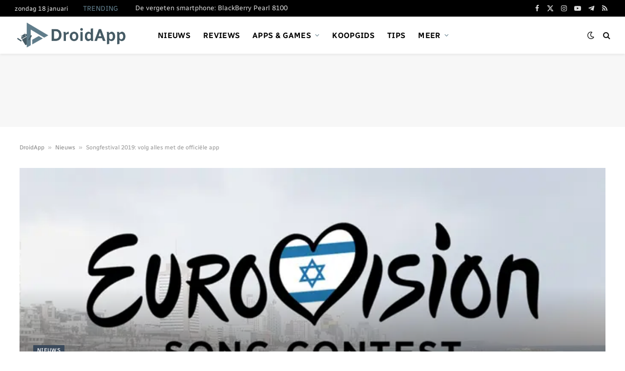

--- FILE ---
content_type: text/html; charset=UTF-8
request_url: https://www.droidapp.nl/nieuws/songfestival-2019-app/
body_size: 43571
content:

<!DOCTYPE html>
<html lang="nl-NL" prefix="og: https://ogp.me/ns#" class="s-light site-s-light">

<head><link rel="preconnect" href="https://fonts.gstatic.com" crossorigin /><link rel="dns-prefetch" href="https://fonts.gstatic.com" />
	<meta charset="UTF-8" />
	<meta name="viewport" content="width=device-width, initial-scale=1" />
	
<!-- Search Engine Optimization door Rank Math PRO - https://rankmath.com/ -->
<title>Songfestival 2019: volg alles met de officiële app</title><link rel="preload" as="font" href="https://www.droidapp.nl/wp-content/themes/smart-mag/css/icons/fonts/ts-icons.woff2?v3.0" type="font/woff2" crossorigin="anonymous" />
<style id="ad6baa8894e8f4ccad529b68b88f307c">@font-face{font-family:'Radio Canada';font-style:normal;font-weight:400;font-stretch:100%;font-display:swap;src:url(https://fonts.gstatic.com/s/radiocanada/v26/XRXG3ISXn0dBMcibU6jlAqr3ejLv5OLZYiYXik6dRUDQfvT5.woff2) format('woff2');unicode-range:U+02C7,U+02D8-02D9,U+02DB,U+0307,U+1400-167F,U+18B0-18F5,U+25CC,U+11AB0-11ABF}@font-face{font-family:'Radio Canada';font-style:normal;font-weight:400;font-stretch:100%;font-display:swap;src:url(https://fonts.gstatic.com/s/radiocanada/v26/XRXG3ISXn0dBMcibU6jlAqr3ejLv5OLZYiYXik6dRWDQfvT5.woff2) format('woff2');unicode-range:U+0102-0103,U+0110-0111,U+0128-0129,U+0168-0169,U+01A0-01A1,U+01AF-01B0,U+0300-0301,U+0303-0304,U+0308-0309,U+0323,U+0329,U+1EA0-1EF9,U+20AB}@font-face{font-family:'Radio Canada';font-style:normal;font-weight:400;font-stretch:100%;font-display:swap;src:url(https://fonts.gstatic.com/s/radiocanada/v26/XRXG3ISXn0dBMcibU6jlAqr3ejLv5OLZYiYXik6dRWHQfvT5.woff2) format('woff2');unicode-range:U+0100-02BA,U+02BD-02C5,U+02C7-02CC,U+02CE-02D7,U+02DD-02FF,U+0304,U+0308,U+0329,U+1D00-1DBF,U+1E00-1E9F,U+1EF2-1EFF,U+2020,U+20A0-20AB,U+20AD-20C0,U+2113,U+2C60-2C7F,U+A720-A7FF}@font-face{font-family:'Radio Canada';font-style:normal;font-weight:400;font-stretch:100%;font-display:swap;src:url(https://fonts.gstatic.com/s/radiocanada/v26/XRXG3ISXn0dBMcibU6jlAqr3ejLv5OLZYiYXik6dRW_Qfg.woff2) format('woff2');unicode-range:U+0000-00FF,U+0131,U+0152-0153,U+02BB-02BC,U+02C6,U+02DA,U+02DC,U+0304,U+0308,U+0329,U+2000-206F,U+20AC,U+2122,U+2191,U+2193,U+2212,U+2215,U+FEFF,U+FFFD}@font-face{font-family:'Radio Canada';font-style:normal;font-weight:500;font-stretch:100%;font-display:swap;src:url(https://fonts.gstatic.com/s/radiocanada/v26/XRXG3ISXn0dBMcibU6jlAqr3ejLv5OLZYiYXik6dRUDQfvT5.woff2) format('woff2');unicode-range:U+02C7,U+02D8-02D9,U+02DB,U+0307,U+1400-167F,U+18B0-18F5,U+25CC,U+11AB0-11ABF}@font-face{font-family:'Radio Canada';font-style:normal;font-weight:500;font-stretch:100%;font-display:swap;src:url(https://fonts.gstatic.com/s/radiocanada/v26/XRXG3ISXn0dBMcibU6jlAqr3ejLv5OLZYiYXik6dRWDQfvT5.woff2) format('woff2');unicode-range:U+0102-0103,U+0110-0111,U+0128-0129,U+0168-0169,U+01A0-01A1,U+01AF-01B0,U+0300-0301,U+0303-0304,U+0308-0309,U+0323,U+0329,U+1EA0-1EF9,U+20AB}@font-face{font-family:'Radio Canada';font-style:normal;font-weight:500;font-stretch:100%;font-display:swap;src:url(https://fonts.gstatic.com/s/radiocanada/v26/XRXG3ISXn0dBMcibU6jlAqr3ejLv5OLZYiYXik6dRWHQfvT5.woff2) format('woff2');unicode-range:U+0100-02BA,U+02BD-02C5,U+02C7-02CC,U+02CE-02D7,U+02DD-02FF,U+0304,U+0308,U+0329,U+1D00-1DBF,U+1E00-1E9F,U+1EF2-1EFF,U+2020,U+20A0-20AB,U+20AD-20C0,U+2113,U+2C60-2C7F,U+A720-A7FF}@font-face{font-family:'Radio Canada';font-style:normal;font-weight:500;font-stretch:100%;font-display:swap;src:url(https://fonts.gstatic.com/s/radiocanada/v26/XRXG3ISXn0dBMcibU6jlAqr3ejLv5OLZYiYXik6dRW_Qfg.woff2) format('woff2');unicode-range:U+0000-00FF,U+0131,U+0152-0153,U+02BB-02BC,U+02C6,U+02DA,U+02DC,U+0304,U+0308,U+0329,U+2000-206F,U+20AC,U+2122,U+2191,U+2193,U+2212,U+2215,U+FEFF,U+FFFD}@font-face{font-family:'Radio Canada';font-style:normal;font-weight:600;font-stretch:100%;font-display:swap;src:url(https://fonts.gstatic.com/s/radiocanada/v26/XRXG3ISXn0dBMcibU6jlAqr3ejLv5OLZYiYXik6dRUDQfvT5.woff2) format('woff2');unicode-range:U+02C7,U+02D8-02D9,U+02DB,U+0307,U+1400-167F,U+18B0-18F5,U+25CC,U+11AB0-11ABF}@font-face{font-family:'Radio Canada';font-style:normal;font-weight:600;font-stretch:100%;font-display:swap;src:url(https://fonts.gstatic.com/s/radiocanada/v26/XRXG3ISXn0dBMcibU6jlAqr3ejLv5OLZYiYXik6dRWDQfvT5.woff2) format('woff2');unicode-range:U+0102-0103,U+0110-0111,U+0128-0129,U+0168-0169,U+01A0-01A1,U+01AF-01B0,U+0300-0301,U+0303-0304,U+0308-0309,U+0323,U+0329,U+1EA0-1EF9,U+20AB}@font-face{font-family:'Radio Canada';font-style:normal;font-weight:600;font-stretch:100%;font-display:swap;src:url(https://fonts.gstatic.com/s/radiocanada/v26/XRXG3ISXn0dBMcibU6jlAqr3ejLv5OLZYiYXik6dRWHQfvT5.woff2) format('woff2');unicode-range:U+0100-02BA,U+02BD-02C5,U+02C7-02CC,U+02CE-02D7,U+02DD-02FF,U+0304,U+0308,U+0329,U+1D00-1DBF,U+1E00-1E9F,U+1EF2-1EFF,U+2020,U+20A0-20AB,U+20AD-20C0,U+2113,U+2C60-2C7F,U+A720-A7FF}@font-face{font-family:'Radio Canada';font-style:normal;font-weight:600;font-stretch:100%;font-display:swap;src:url(https://fonts.gstatic.com/s/radiocanada/v26/XRXG3ISXn0dBMcibU6jlAqr3ejLv5OLZYiYXik6dRW_Qfg.woff2) format('woff2');unicode-range:U+0000-00FF,U+0131,U+0152-0153,U+02BB-02BC,U+02C6,U+02DA,U+02DC,U+0304,U+0308,U+0329,U+2000-206F,U+20AC,U+2122,U+2191,U+2193,U+2212,U+2215,U+FEFF,U+FFFD}@font-face{font-family:'Radio Canada';font-style:normal;font-weight:700;font-stretch:100%;font-display:swap;src:url(https://fonts.gstatic.com/s/radiocanada/v26/XRXG3ISXn0dBMcibU6jlAqr3ejLv5OLZYiYXik6dRUDQfvT5.woff2) format('woff2');unicode-range:U+02C7,U+02D8-02D9,U+02DB,U+0307,U+1400-167F,U+18B0-18F5,U+25CC,U+11AB0-11ABF}@font-face{font-family:'Radio Canada';font-style:normal;font-weight:700;font-stretch:100%;font-display:swap;src:url(https://fonts.gstatic.com/s/radiocanada/v26/XRXG3ISXn0dBMcibU6jlAqr3ejLv5OLZYiYXik6dRWDQfvT5.woff2) format('woff2');unicode-range:U+0102-0103,U+0110-0111,U+0128-0129,U+0168-0169,U+01A0-01A1,U+01AF-01B0,U+0300-0301,U+0303-0304,U+0308-0309,U+0323,U+0329,U+1EA0-1EF9,U+20AB}@font-face{font-family:'Radio Canada';font-style:normal;font-weight:700;font-stretch:100%;font-display:swap;src:url(https://fonts.gstatic.com/s/radiocanada/v26/XRXG3ISXn0dBMcibU6jlAqr3ejLv5OLZYiYXik6dRWHQfvT5.woff2) format('woff2');unicode-range:U+0100-02BA,U+02BD-02C5,U+02C7-02CC,U+02CE-02D7,U+02DD-02FF,U+0304,U+0308,U+0329,U+1D00-1DBF,U+1E00-1E9F,U+1EF2-1EFF,U+2020,U+20A0-20AB,U+20AD-20C0,U+2113,U+2C60-2C7F,U+A720-A7FF}@font-face{font-family:'Radio Canada';font-style:normal;font-weight:700;font-stretch:100%;font-display:swap;src:url(https://fonts.gstatic.com/s/radiocanada/v26/XRXG3ISXn0dBMcibU6jlAqr3ejLv5OLZYiYXik6dRW_Qfg.woff2) format('woff2');unicode-range:U+0000-00FF,U+0131,U+0152-0153,U+02BB-02BC,U+02C6,U+02DA,U+02DC,U+0304,U+0308,U+0329,U+2000-206F,U+20AC,U+2122,U+2191,U+2193,U+2212,U+2215,U+FEFF,U+FFFD}@font-face{font-family:'Saira Semi Condensed';font-style:normal;font-weight:600;font-display:swap;src:url(https://fonts.gstatic.com/s/sairasemicondensed/v15/U9MM6c-2-nnJkHxyCjRcnMHcWVWV1cWRRXfTTPMeiXnH6A.woff2) format('woff2');unicode-range:U+0102-0103,U+0110-0111,U+0128-0129,U+0168-0169,U+01A0-01A1,U+01AF-01B0,U+0300-0301,U+0303-0304,U+0308-0309,U+0323,U+0329,U+1EA0-1EF9,U+20AB}@font-face{font-family:'Saira Semi Condensed';font-style:normal;font-weight:600;font-display:swap;src:url(https://fonts.gstatic.com/s/sairasemicondensed/v15/U9MM6c-2-nnJkHxyCjRcnMHcWVWV1cWRRXfTTPMfiXnH6A.woff2) format('woff2');unicode-range:U+0100-02BA,U+02BD-02C5,U+02C7-02CC,U+02CE-02D7,U+02DD-02FF,U+0304,U+0308,U+0329,U+1D00-1DBF,U+1E00-1E9F,U+1EF2-1EFF,U+2020,U+20A0-20AB,U+20AD-20C0,U+2113,U+2C60-2C7F,U+A720-A7FF}@font-face{font-family:'Saira Semi Condensed';font-style:normal;font-weight:600;font-display:swap;src:url(https://fonts.gstatic.com/s/sairasemicondensed/v15/U9MM6c-2-nnJkHxyCjRcnMHcWVWV1cWRRXfTTPMRiXk.woff2) format('woff2');unicode-range:U+0000-00FF,U+0131,U+0152-0153,U+02BB-02BC,U+02C6,U+02DA,U+02DC,U+0304,U+0308,U+0329,U+2000-206F,U+20AC,U+2122,U+2191,U+2193,U+2212,U+2215,U+FEFF,U+FFFD}</style>
<style id="ad6baa8894e8f4ccad529b68b88f307c">@font-face{font-family:'Radio Canada';font-style:normal;font-weight:400;font-stretch:100%;font-display:swap;src:url(https://fonts.gstatic.com/s/radiocanada/v26/XRXG3ISXn0dBMcibU6jlAqr3ejLv5OLZYiYXik6dRUDQfvT5.woff2) format('woff2');unicode-range:U+02C7,U+02D8-02D9,U+02DB,U+0307,U+1400-167F,U+18B0-18F5,U+25CC,U+11AB0-11ABF}@font-face{font-family:'Radio Canada';font-style:normal;font-weight:400;font-stretch:100%;font-display:swap;src:url(https://fonts.gstatic.com/s/radiocanada/v26/XRXG3ISXn0dBMcibU6jlAqr3ejLv5OLZYiYXik6dRWDQfvT5.woff2) format('woff2');unicode-range:U+0102-0103,U+0110-0111,U+0128-0129,U+0168-0169,U+01A0-01A1,U+01AF-01B0,U+0300-0301,U+0303-0304,U+0308-0309,U+0323,U+0329,U+1EA0-1EF9,U+20AB}@font-face{font-family:'Radio Canada';font-style:normal;font-weight:400;font-stretch:100%;font-display:swap;src:url(https://fonts.gstatic.com/s/radiocanada/v26/XRXG3ISXn0dBMcibU6jlAqr3ejLv5OLZYiYXik6dRWHQfvT5.woff2) format('woff2');unicode-range:U+0100-02BA,U+02BD-02C5,U+02C7-02CC,U+02CE-02D7,U+02DD-02FF,U+0304,U+0308,U+0329,U+1D00-1DBF,U+1E00-1E9F,U+1EF2-1EFF,U+2020,U+20A0-20AB,U+20AD-20C0,U+2113,U+2C60-2C7F,U+A720-A7FF}@font-face{font-family:'Radio Canada';font-style:normal;font-weight:400;font-stretch:100%;font-display:swap;src:url(https://fonts.gstatic.com/s/radiocanada/v26/XRXG3ISXn0dBMcibU6jlAqr3ejLv5OLZYiYXik6dRW_Qfg.woff2) format('woff2');unicode-range:U+0000-00FF,U+0131,U+0152-0153,U+02BB-02BC,U+02C6,U+02DA,U+02DC,U+0304,U+0308,U+0329,U+2000-206F,U+20AC,U+2122,U+2191,U+2193,U+2212,U+2215,U+FEFF,U+FFFD}@font-face{font-family:'Radio Canada';font-style:normal;font-weight:500;font-stretch:100%;font-display:swap;src:url(https://fonts.gstatic.com/s/radiocanada/v26/XRXG3ISXn0dBMcibU6jlAqr3ejLv5OLZYiYXik6dRUDQfvT5.woff2) format('woff2');unicode-range:U+02C7,U+02D8-02D9,U+02DB,U+0307,U+1400-167F,U+18B0-18F5,U+25CC,U+11AB0-11ABF}@font-face{font-family:'Radio Canada';font-style:normal;font-weight:500;font-stretch:100%;font-display:swap;src:url(https://fonts.gstatic.com/s/radiocanada/v26/XRXG3ISXn0dBMcibU6jlAqr3ejLv5OLZYiYXik6dRWDQfvT5.woff2) format('woff2');unicode-range:U+0102-0103,U+0110-0111,U+0128-0129,U+0168-0169,U+01A0-01A1,U+01AF-01B0,U+0300-0301,U+0303-0304,U+0308-0309,U+0323,U+0329,U+1EA0-1EF9,U+20AB}@font-face{font-family:'Radio Canada';font-style:normal;font-weight:500;font-stretch:100%;font-display:swap;src:url(https://fonts.gstatic.com/s/radiocanada/v26/XRXG3ISXn0dBMcibU6jlAqr3ejLv5OLZYiYXik6dRWHQfvT5.woff2) format('woff2');unicode-range:U+0100-02BA,U+02BD-02C5,U+02C7-02CC,U+02CE-02D7,U+02DD-02FF,U+0304,U+0308,U+0329,U+1D00-1DBF,U+1E00-1E9F,U+1EF2-1EFF,U+2020,U+20A0-20AB,U+20AD-20C0,U+2113,U+2C60-2C7F,U+A720-A7FF}@font-face{font-family:'Radio Canada';font-style:normal;font-weight:500;font-stretch:100%;font-display:swap;src:url(https://fonts.gstatic.com/s/radiocanada/v26/XRXG3ISXn0dBMcibU6jlAqr3ejLv5OLZYiYXik6dRW_Qfg.woff2) format('woff2');unicode-range:U+0000-00FF,U+0131,U+0152-0153,U+02BB-02BC,U+02C6,U+02DA,U+02DC,U+0304,U+0308,U+0329,U+2000-206F,U+20AC,U+2122,U+2191,U+2193,U+2212,U+2215,U+FEFF,U+FFFD}@font-face{font-family:'Radio Canada';font-style:normal;font-weight:600;font-stretch:100%;font-display:swap;src:url(https://fonts.gstatic.com/s/radiocanada/v26/XRXG3ISXn0dBMcibU6jlAqr3ejLv5OLZYiYXik6dRUDQfvT5.woff2) format('woff2');unicode-range:U+02C7,U+02D8-02D9,U+02DB,U+0307,U+1400-167F,U+18B0-18F5,U+25CC,U+11AB0-11ABF}@font-face{font-family:'Radio Canada';font-style:normal;font-weight:600;font-stretch:100%;font-display:swap;src:url(https://fonts.gstatic.com/s/radiocanada/v26/XRXG3ISXn0dBMcibU6jlAqr3ejLv5OLZYiYXik6dRWDQfvT5.woff2) format('woff2');unicode-range:U+0102-0103,U+0110-0111,U+0128-0129,U+0168-0169,U+01A0-01A1,U+01AF-01B0,U+0300-0301,U+0303-0304,U+0308-0309,U+0323,U+0329,U+1EA0-1EF9,U+20AB}@font-face{font-family:'Radio Canada';font-style:normal;font-weight:600;font-stretch:100%;font-display:swap;src:url(https://fonts.gstatic.com/s/radiocanada/v26/XRXG3ISXn0dBMcibU6jlAqr3ejLv5OLZYiYXik6dRWHQfvT5.woff2) format('woff2');unicode-range:U+0100-02BA,U+02BD-02C5,U+02C7-02CC,U+02CE-02D7,U+02DD-02FF,U+0304,U+0308,U+0329,U+1D00-1DBF,U+1E00-1E9F,U+1EF2-1EFF,U+2020,U+20A0-20AB,U+20AD-20C0,U+2113,U+2C60-2C7F,U+A720-A7FF}@font-face{font-family:'Radio Canada';font-style:normal;font-weight:600;font-stretch:100%;font-display:swap;src:url(https://fonts.gstatic.com/s/radiocanada/v26/XRXG3ISXn0dBMcibU6jlAqr3ejLv5OLZYiYXik6dRW_Qfg.woff2) format('woff2');unicode-range:U+0000-00FF,U+0131,U+0152-0153,U+02BB-02BC,U+02C6,U+02DA,U+02DC,U+0304,U+0308,U+0329,U+2000-206F,U+20AC,U+2122,U+2191,U+2193,U+2212,U+2215,U+FEFF,U+FFFD}@font-face{font-family:'Radio Canada';font-style:normal;font-weight:700;font-stretch:100%;font-display:swap;src:url(https://fonts.gstatic.com/s/radiocanada/v26/XRXG3ISXn0dBMcibU6jlAqr3ejLv5OLZYiYXik6dRUDQfvT5.woff2) format('woff2');unicode-range:U+02C7,U+02D8-02D9,U+02DB,U+0307,U+1400-167F,U+18B0-18F5,U+25CC,U+11AB0-11ABF}@font-face{font-family:'Radio Canada';font-style:normal;font-weight:700;font-stretch:100%;font-display:swap;src:url(https://fonts.gstatic.com/s/radiocanada/v26/XRXG3ISXn0dBMcibU6jlAqr3ejLv5OLZYiYXik6dRWDQfvT5.woff2) format('woff2');unicode-range:U+0102-0103,U+0110-0111,U+0128-0129,U+0168-0169,U+01A0-01A1,U+01AF-01B0,U+0300-0301,U+0303-0304,U+0308-0309,U+0323,U+0329,U+1EA0-1EF9,U+20AB}@font-face{font-family:'Radio Canada';font-style:normal;font-weight:700;font-stretch:100%;font-display:swap;src:url(https://fonts.gstatic.com/s/radiocanada/v26/XRXG3ISXn0dBMcibU6jlAqr3ejLv5OLZYiYXik6dRWHQfvT5.woff2) format('woff2');unicode-range:U+0100-02BA,U+02BD-02C5,U+02C7-02CC,U+02CE-02D7,U+02DD-02FF,U+0304,U+0308,U+0329,U+1D00-1DBF,U+1E00-1E9F,U+1EF2-1EFF,U+2020,U+20A0-20AB,U+20AD-20C0,U+2113,U+2C60-2C7F,U+A720-A7FF}@font-face{font-family:'Radio Canada';font-style:normal;font-weight:700;font-stretch:100%;font-display:swap;src:url(https://fonts.gstatic.com/s/radiocanada/v26/XRXG3ISXn0dBMcibU6jlAqr3ejLv5OLZYiYXik6dRW_Qfg.woff2) format('woff2');unicode-range:U+0000-00FF,U+0131,U+0152-0153,U+02BB-02BC,U+02C6,U+02DA,U+02DC,U+0304,U+0308,U+0329,U+2000-206F,U+20AC,U+2122,U+2191,U+2193,U+2212,U+2215,U+FEFF,U+FFFD}@font-face{font-family:'Saira Semi Condensed';font-style:normal;font-weight:600;font-display:swap;src:url(https://fonts.gstatic.com/s/sairasemicondensed/v15/U9MM6c-2-nnJkHxyCjRcnMHcWVWV1cWRRXfTTPMeiXnH6A.woff2) format('woff2');unicode-range:U+0102-0103,U+0110-0111,U+0128-0129,U+0168-0169,U+01A0-01A1,U+01AF-01B0,U+0300-0301,U+0303-0304,U+0308-0309,U+0323,U+0329,U+1EA0-1EF9,U+20AB}@font-face{font-family:'Saira Semi Condensed';font-style:normal;font-weight:600;font-display:swap;src:url(https://fonts.gstatic.com/s/sairasemicondensed/v15/U9MM6c-2-nnJkHxyCjRcnMHcWVWV1cWRRXfTTPMfiXnH6A.woff2) format('woff2');unicode-range:U+0100-02BA,U+02BD-02C5,U+02C7-02CC,U+02CE-02D7,U+02DD-02FF,U+0304,U+0308,U+0329,U+1D00-1DBF,U+1E00-1E9F,U+1EF2-1EFF,U+2020,U+20A0-20AB,U+20AD-20C0,U+2113,U+2C60-2C7F,U+A720-A7FF}@font-face{font-family:'Saira Semi Condensed';font-style:normal;font-weight:600;font-display:swap;src:url(https://fonts.gstatic.com/s/sairasemicondensed/v15/U9MM6c-2-nnJkHxyCjRcnMHcWVWV1cWRRXfTTPMRiXk.woff2) format('woff2');unicode-range:U+0000-00FF,U+0131,U+0152-0153,U+02BB-02BC,U+02C6,U+02DA,U+02DC,U+0304,U+0308,U+0329,U+2000-206F,U+20AC,U+2122,U+2191,U+2193,U+2212,U+2215,U+FEFF,U+FFFD}</style>
<noscript data-wpr-hosted-gf-parameters=""><style id="ad6baa8894e8f4ccad529b68b88f307c">@font-face{font-family:'Radio Canada';font-style:normal;font-weight:400;font-stretch:100%;font-display:swap;src:url(https://fonts.gstatic.com/s/radiocanada/v26/XRXG3ISXn0dBMcibU6jlAqr3ejLv5OLZYiYXik6dRUDQfvT5.woff2) format('woff2');unicode-range:U+02C7,U+02D8-02D9,U+02DB,U+0307,U+1400-167F,U+18B0-18F5,U+25CC,U+11AB0-11ABF}@font-face{font-family:'Radio Canada';font-style:normal;font-weight:400;font-stretch:100%;font-display:swap;src:url(https://fonts.gstatic.com/s/radiocanada/v26/XRXG3ISXn0dBMcibU6jlAqr3ejLv5OLZYiYXik6dRWDQfvT5.woff2) format('woff2');unicode-range:U+0102-0103,U+0110-0111,U+0128-0129,U+0168-0169,U+01A0-01A1,U+01AF-01B0,U+0300-0301,U+0303-0304,U+0308-0309,U+0323,U+0329,U+1EA0-1EF9,U+20AB}@font-face{font-family:'Radio Canada';font-style:normal;font-weight:400;font-stretch:100%;font-display:swap;src:url(https://fonts.gstatic.com/s/radiocanada/v26/XRXG3ISXn0dBMcibU6jlAqr3ejLv5OLZYiYXik6dRWHQfvT5.woff2) format('woff2');unicode-range:U+0100-02BA,U+02BD-02C5,U+02C7-02CC,U+02CE-02D7,U+02DD-02FF,U+0304,U+0308,U+0329,U+1D00-1DBF,U+1E00-1E9F,U+1EF2-1EFF,U+2020,U+20A0-20AB,U+20AD-20C0,U+2113,U+2C60-2C7F,U+A720-A7FF}@font-face{font-family:'Radio Canada';font-style:normal;font-weight:400;font-stretch:100%;font-display:swap;src:url(https://fonts.gstatic.com/s/radiocanada/v26/XRXG3ISXn0dBMcibU6jlAqr3ejLv5OLZYiYXik6dRW_Qfg.woff2) format('woff2');unicode-range:U+0000-00FF,U+0131,U+0152-0153,U+02BB-02BC,U+02C6,U+02DA,U+02DC,U+0304,U+0308,U+0329,U+2000-206F,U+20AC,U+2122,U+2191,U+2193,U+2212,U+2215,U+FEFF,U+FFFD}@font-face{font-family:'Radio Canada';font-style:normal;font-weight:500;font-stretch:100%;font-display:swap;src:url(https://fonts.gstatic.com/s/radiocanada/v26/XRXG3ISXn0dBMcibU6jlAqr3ejLv5OLZYiYXik6dRUDQfvT5.woff2) format('woff2');unicode-range:U+02C7,U+02D8-02D9,U+02DB,U+0307,U+1400-167F,U+18B0-18F5,U+25CC,U+11AB0-11ABF}@font-face{font-family:'Radio Canada';font-style:normal;font-weight:500;font-stretch:100%;font-display:swap;src:url(https://fonts.gstatic.com/s/radiocanada/v26/XRXG3ISXn0dBMcibU6jlAqr3ejLv5OLZYiYXik6dRWDQfvT5.woff2) format('woff2');unicode-range:U+0102-0103,U+0110-0111,U+0128-0129,U+0168-0169,U+01A0-01A1,U+01AF-01B0,U+0300-0301,U+0303-0304,U+0308-0309,U+0323,U+0329,U+1EA0-1EF9,U+20AB}@font-face{font-family:'Radio Canada';font-style:normal;font-weight:500;font-stretch:100%;font-display:swap;src:url(https://fonts.gstatic.com/s/radiocanada/v26/XRXG3ISXn0dBMcibU6jlAqr3ejLv5OLZYiYXik6dRWHQfvT5.woff2) format('woff2');unicode-range:U+0100-02BA,U+02BD-02C5,U+02C7-02CC,U+02CE-02D7,U+02DD-02FF,U+0304,U+0308,U+0329,U+1D00-1DBF,U+1E00-1E9F,U+1EF2-1EFF,U+2020,U+20A0-20AB,U+20AD-20C0,U+2113,U+2C60-2C7F,U+A720-A7FF}@font-face{font-family:'Radio Canada';font-style:normal;font-weight:500;font-stretch:100%;font-display:swap;src:url(https://fonts.gstatic.com/s/radiocanada/v26/XRXG3ISXn0dBMcibU6jlAqr3ejLv5OLZYiYXik6dRW_Qfg.woff2) format('woff2');unicode-range:U+0000-00FF,U+0131,U+0152-0153,U+02BB-02BC,U+02C6,U+02DA,U+02DC,U+0304,U+0308,U+0329,U+2000-206F,U+20AC,U+2122,U+2191,U+2193,U+2212,U+2215,U+FEFF,U+FFFD}@font-face{font-family:'Radio Canada';font-style:normal;font-weight:600;font-stretch:100%;font-display:swap;src:url(https://fonts.gstatic.com/s/radiocanada/v26/XRXG3ISXn0dBMcibU6jlAqr3ejLv5OLZYiYXik6dRUDQfvT5.woff2) format('woff2');unicode-range:U+02C7,U+02D8-02D9,U+02DB,U+0307,U+1400-167F,U+18B0-18F5,U+25CC,U+11AB0-11ABF}@font-face{font-family:'Radio Canada';font-style:normal;font-weight:600;font-stretch:100%;font-display:swap;src:url(https://fonts.gstatic.com/s/radiocanada/v26/XRXG3ISXn0dBMcibU6jlAqr3ejLv5OLZYiYXik6dRWDQfvT5.woff2) format('woff2');unicode-range:U+0102-0103,U+0110-0111,U+0128-0129,U+0168-0169,U+01A0-01A1,U+01AF-01B0,U+0300-0301,U+0303-0304,U+0308-0309,U+0323,U+0329,U+1EA0-1EF9,U+20AB}@font-face{font-family:'Radio Canada';font-style:normal;font-weight:600;font-stretch:100%;font-display:swap;src:url(https://fonts.gstatic.com/s/radiocanada/v26/XRXG3ISXn0dBMcibU6jlAqr3ejLv5OLZYiYXik6dRWHQfvT5.woff2) format('woff2');unicode-range:U+0100-02BA,U+02BD-02C5,U+02C7-02CC,U+02CE-02D7,U+02DD-02FF,U+0304,U+0308,U+0329,U+1D00-1DBF,U+1E00-1E9F,U+1EF2-1EFF,U+2020,U+20A0-20AB,U+20AD-20C0,U+2113,U+2C60-2C7F,U+A720-A7FF}@font-face{font-family:'Radio Canada';font-style:normal;font-weight:600;font-stretch:100%;font-display:swap;src:url(https://fonts.gstatic.com/s/radiocanada/v26/XRXG3ISXn0dBMcibU6jlAqr3ejLv5OLZYiYXik6dRW_Qfg.woff2) format('woff2');unicode-range:U+0000-00FF,U+0131,U+0152-0153,U+02BB-02BC,U+02C6,U+02DA,U+02DC,U+0304,U+0308,U+0329,U+2000-206F,U+20AC,U+2122,U+2191,U+2193,U+2212,U+2215,U+FEFF,U+FFFD}@font-face{font-family:'Radio Canada';font-style:normal;font-weight:700;font-stretch:100%;font-display:swap;src:url(https://fonts.gstatic.com/s/radiocanada/v26/XRXG3ISXn0dBMcibU6jlAqr3ejLv5OLZYiYXik6dRUDQfvT5.woff2) format('woff2');unicode-range:U+02C7,U+02D8-02D9,U+02DB,U+0307,U+1400-167F,U+18B0-18F5,U+25CC,U+11AB0-11ABF}@font-face{font-family:'Radio Canada';font-style:normal;font-weight:700;font-stretch:100%;font-display:swap;src:url(https://fonts.gstatic.com/s/radiocanada/v26/XRXG3ISXn0dBMcibU6jlAqr3ejLv5OLZYiYXik6dRWDQfvT5.woff2) format('woff2');unicode-range:U+0102-0103,U+0110-0111,U+0128-0129,U+0168-0169,U+01A0-01A1,U+01AF-01B0,U+0300-0301,U+0303-0304,U+0308-0309,U+0323,U+0329,U+1EA0-1EF9,U+20AB}@font-face{font-family:'Radio Canada';font-style:normal;font-weight:700;font-stretch:100%;font-display:swap;src:url(https://fonts.gstatic.com/s/radiocanada/v26/XRXG3ISXn0dBMcibU6jlAqr3ejLv5OLZYiYXik6dRWHQfvT5.woff2) format('woff2');unicode-range:U+0100-02BA,U+02BD-02C5,U+02C7-02CC,U+02CE-02D7,U+02DD-02FF,U+0304,U+0308,U+0329,U+1D00-1DBF,U+1E00-1E9F,U+1EF2-1EFF,U+2020,U+20A0-20AB,U+20AD-20C0,U+2113,U+2C60-2C7F,U+A720-A7FF}@font-face{font-family:'Radio Canada';font-style:normal;font-weight:700;font-stretch:100%;font-display:swap;src:url(https://fonts.gstatic.com/s/radiocanada/v26/XRXG3ISXn0dBMcibU6jlAqr3ejLv5OLZYiYXik6dRW_Qfg.woff2) format('woff2');unicode-range:U+0000-00FF,U+0131,U+0152-0153,U+02BB-02BC,U+02C6,U+02DA,U+02DC,U+0304,U+0308,U+0329,U+2000-206F,U+20AC,U+2122,U+2191,U+2193,U+2212,U+2215,U+FEFF,U+FFFD}@font-face{font-family:'Saira Semi Condensed';font-style:normal;font-weight:600;font-display:swap;src:url(https://fonts.gstatic.com/s/sairasemicondensed/v15/U9MM6c-2-nnJkHxyCjRcnMHcWVWV1cWRRXfTTPMeiXnH6A.woff2) format('woff2');unicode-range:U+0102-0103,U+0110-0111,U+0128-0129,U+0168-0169,U+01A0-01A1,U+01AF-01B0,U+0300-0301,U+0303-0304,U+0308-0309,U+0323,U+0329,U+1EA0-1EF9,U+20AB}@font-face{font-family:'Saira Semi Condensed';font-style:normal;font-weight:600;font-display:swap;src:url(https://fonts.gstatic.com/s/sairasemicondensed/v15/U9MM6c-2-nnJkHxyCjRcnMHcWVWV1cWRRXfTTPMfiXnH6A.woff2) format('woff2');unicode-range:U+0100-02BA,U+02BD-02C5,U+02C7-02CC,U+02CE-02D7,U+02DD-02FF,U+0304,U+0308,U+0329,U+1D00-1DBF,U+1E00-1E9F,U+1EF2-1EFF,U+2020,U+20A0-20AB,U+20AD-20C0,U+2113,U+2C60-2C7F,U+A720-A7FF}@font-face{font-family:'Saira Semi Condensed';font-style:normal;font-weight:600;font-display:swap;src:url(https://fonts.gstatic.com/s/sairasemicondensed/v15/U9MM6c-2-nnJkHxyCjRcnMHcWVWV1cWRRXfTTPMRiXk.woff2) format('woff2');unicode-range:U+0000-00FF,U+0131,U+0152-0153,U+02BB-02BC,U+02C6,U+02DA,U+02DC,U+0304,U+0308,U+0329,U+2000-206F,U+20AC,U+2122,U+2191,U+2193,U+2212,U+2215,U+FEFF,U+FFFD}</style></noscript>
<meta name="description" content="Het Eurovisie Songfestival 2019 staat op het punt van beginnen. In de Israëlische stad Tel Aviv zal onder andere Duncan Laurence zijn stem laten horen. Met de app hoef je niks te missen."/>
<meta name="robots" content="follow, index, max-snippet:-1, max-video-preview:-1, max-image-preview:large"/>
<link rel="canonical" href="https://www.droidapp.nl/nieuws/songfestival-2019-app/" />
<meta property="og:locale" content="nl_NL" />
<meta property="og:type" content="article" />
<meta property="og:title" content="Songfestival 2019: volg alles met de officiële app" />
<meta property="og:description" content="Het Eurovisie Songfestival 2019 staat op het punt van beginnen. In de Israëlische stad Tel Aviv zal onder andere Duncan Laurence zijn stem laten horen. Met de app hoef je niks te missen." />
<meta property="og:url" content="https://www.droidapp.nl/nieuws/songfestival-2019-app/" />
<meta property="og:site_name" content="DroidApp" />
<meta property="article:publisher" content="https://www.facebook.com/DroidAppNL" />
<meta property="article:tag" content="2019" />
<meta property="article:tag" content="Eurovisie" />
<meta property="article:tag" content="Songfestival" />
<meta property="article:section" content="Nieuws" />
<meta property="og:image" content="https://www.droidapp.nl/wp-content/uploads/2019/05/Eurovisie-Songfestival-2019-header.jpg" />
<meta property="og:image:secure_url" content="https://www.droidapp.nl/wp-content/uploads/2019/05/Eurovisie-Songfestival-2019-header.jpg" />
<meta property="og:image:width" content="700" />
<meta property="og:image:height" content="329" />
<meta property="og:image:alt" content="Eurovisie Songfestival 2019 header" />
<meta property="og:image:type" content="image/jpeg" />
<meta property="article:published_time" content="2019-05-13T19:00:58+02:00" />
<meta name="twitter:card" content="summary_large_image" />
<meta name="twitter:title" content="Songfestival 2019: volg alles met de officiële app" />
<meta name="twitter:description" content="Het Eurovisie Songfestival 2019 staat op het punt van beginnen. In de Israëlische stad Tel Aviv zal onder andere Duncan Laurence zijn stem laten horen. Met de app hoef je niks te missen." />
<meta name="twitter:site" content="@DroidAppNL" />
<meta name="twitter:creator" content="@DroidAppNL" />
<meta name="twitter:image" content="https://www.droidapp.nl/wp-content/uploads/2019/05/Eurovisie-Songfestival-2019-header.jpg" />
<meta name="twitter:label1" content="Geschreven door" />
<meta name="twitter:data1" content="Stefan Hage" />
<meta name="twitter:label2" content="Tijd om te lezen" />
<meta name="twitter:data2" content="1 minuut" />
<script type="application/ld+json" class="rank-math-schema-pro">{"@context":"https://schema.org","@graph":[{"@type":["NewsMediaOrganization","Organization"],"@id":"https://www.droidapp.nl/#organization","name":"DroidApp","url":"https://www.droidapp.nl","sameAs":["https://www.facebook.com/DroidAppNL","https://twitter.com/DroidAppNL","https://news.google.com/publications/CAAqBwgKMLr5hAswsYOCAw"],"logo":{"@type":"ImageObject","@id":"https://www.droidapp.nl/#logo","url":"https://www.droidapp.nl/wp-content/uploads/2016/05/droidapp-wordmark.png","contentUrl":"https://www.droidapp.nl/wp-content/uploads/2016/05/droidapp-wordmark.png","caption":"DroidApp","inLanguage":"nl-NL","width":"1000","height":"292"}},{"@type":"WebSite","@id":"https://www.droidapp.nl/#website","url":"https://www.droidapp.nl","name":"DroidApp","publisher":{"@id":"https://www.droidapp.nl/#organization"},"inLanguage":"nl-NL"},{"@type":"ImageObject","@id":"https://www.droidapp.nl/wp-content/uploads/2019/05/Eurovisie-Songfestival-2019-header.jpg","url":"https://www.droidapp.nl/wp-content/uploads/2019/05/Eurovisie-Songfestival-2019-header.jpg","width":"700","height":"329","caption":"Eurovisie Songfestival 2019 header","inLanguage":"nl-NL"},{"@type":"BreadcrumbList","@id":"https://www.droidapp.nl/nieuws/songfestival-2019-app/#breadcrumb","itemListElement":[{"@type":"ListItem","position":"1","item":{"@id":"https://www.droidapp.nl","name":"DroidApp"}},{"@type":"ListItem","position":"2","item":{"@id":"https://www.droidapp.nl/nieuws/","name":"Nieuws"}},{"@type":"ListItem","position":"3","item":{"@id":"https://www.droidapp.nl/nieuws/songfestival-2019-app/","name":"Songfestival 2019: volg alles met de offici\u00eble app"}}]},{"@type":"WebPage","@id":"https://www.droidapp.nl/nieuws/songfestival-2019-app/#webpage","url":"https://www.droidapp.nl/nieuws/songfestival-2019-app/","name":"Songfestival 2019: volg alles met de offici\u00eble app","datePublished":"2019-05-13T19:00:58+02:00","dateModified":"2019-05-13T19:00:58+02:00","isPartOf":{"@id":"https://www.droidapp.nl/#website"},"primaryImageOfPage":{"@id":"https://www.droidapp.nl/wp-content/uploads/2019/05/Eurovisie-Songfestival-2019-header.jpg"},"inLanguage":"nl-NL","breadcrumb":{"@id":"https://www.droidapp.nl/nieuws/songfestival-2019-app/#breadcrumb"}},{"@type":"Person","@id":"https://www.droidapp.nl/author/stefan/","name":"Stefan Hage","url":"https://www.droidapp.nl/author/stefan/","image":{"@type":"ImageObject","@id":"https://secure.gravatar.com/avatar/de9d90c544b62d00ac3d89dc046fb3c6c15d2eca8b8c303edec855c9bd9d61f1?s=96&amp;d=mm&amp;r=g","url":"https://secure.gravatar.com/avatar/de9d90c544b62d00ac3d89dc046fb3c6c15d2eca8b8c303edec855c9bd9d61f1?s=96&amp;d=mm&amp;r=g","caption":"Stefan Hage","inLanguage":"nl-NL"},"worksFor":{"@id":"https://www.droidapp.nl/#organization"}},{"@type":"NewsArticle","headline":"Songfestival 2019: volg alles met de offici\u00eble app","keywords":"songfestival 2019","datePublished":"2019-05-13T19:00:58+02:00","dateModified":"2019-05-13T19:00:58+02:00","articleSection":"Nieuws","author":{"@id":"https://www.droidapp.nl/author/stefan/","name":"Stefan Hage"},"publisher":{"@id":"https://www.droidapp.nl/#organization"},"description":"Het Eurovisie Songfestival 2019 staat op het punt van beginnen. In de Isra\u00eblische stad Tel Aviv zal onder andere Duncan Laurence zijn stem laten horen. Met de app hoef je niks te missen.","copyrightYear":"2019","copyrightHolder":{"@id":"https://www.droidapp.nl/#organization"},"name":"Songfestival 2019: volg alles met de offici\u00eble app","@id":"https://www.droidapp.nl/nieuws/songfestival-2019-app/#richSnippet","isPartOf":{"@id":"https://www.droidapp.nl/nieuws/songfestival-2019-app/#webpage"},"image":{"@id":"https://www.droidapp.nl/wp-content/uploads/2019/05/Eurovisie-Songfestival-2019-header.jpg"},"inLanguage":"nl-NL","mainEntityOfPage":{"@id":"https://www.droidapp.nl/nieuws/songfestival-2019-app/#webpage"}}]}</script>
<!-- /Rank Math WordPress SEO plugin -->

<link rel='dns-prefetch' href='//www.droidapp.nl' />

<link href='https://fonts.gstatic.com' crossorigin rel='preconnect' />
<link rel="alternate" title="oEmbed (JSON)" type="application/json+oembed" href="https://www.droidapp.nl/wp-json/oembed/1.0/embed?url=https%3A%2F%2Fwww.droidapp.nl%2Fnieuws%2Fsongfestival-2019-app%2F" />
<link rel="alternate" title="oEmbed (XML)" type="text/xml+oembed" href="https://www.droidapp.nl/wp-json/oembed/1.0/embed?url=https%3A%2F%2Fwww.droidapp.nl%2Fnieuws%2Fsongfestival-2019-app%2F&#038;format=xml" />
<style id='wp-img-auto-sizes-contain-inline-css' type='text/css'>
img:is([sizes=auto i],[sizes^="auto," i]){contain-intrinsic-size:3000px 1500px}
/*# sourceURL=wp-img-auto-sizes-contain-inline-css */
</style>
<style id='wp-emoji-styles-inline-css' type='text/css'>

	img.wp-smiley, img.emoji {
		display: inline !important;
		border: none !important;
		box-shadow: none !important;
		height: 1em !important;
		width: 1em !important;
		margin: 0 0.07em !important;
		vertical-align: -0.1em !important;
		background: none !important;
		padding: 0 !important;
	}
/*# sourceURL=wp-emoji-styles-inline-css */
</style>
<style id='classic-theme-styles-inline-css' type='text/css'>
/*! This file is auto-generated */
.wp-block-button__link{color:#fff;background-color:#32373c;border-radius:9999px;box-shadow:none;text-decoration:none;padding:calc(.667em + 2px) calc(1.333em + 2px);font-size:1.125em}.wp-block-file__button{background:#32373c;color:#fff;text-decoration:none}
/*# sourceURL=/wp-includes/css/classic-themes.min.css */
</style>
<style id='global-styles-inline-css' type='text/css'>
:root{--wp--preset--aspect-ratio--square: 1;--wp--preset--aspect-ratio--4-3: 4/3;--wp--preset--aspect-ratio--3-4: 3/4;--wp--preset--aspect-ratio--3-2: 3/2;--wp--preset--aspect-ratio--2-3: 2/3;--wp--preset--aspect-ratio--16-9: 16/9;--wp--preset--aspect-ratio--9-16: 9/16;--wp--preset--color--black: #000000;--wp--preset--color--cyan-bluish-gray: #abb8c3;--wp--preset--color--white: #ffffff;--wp--preset--color--pale-pink: #f78da7;--wp--preset--color--vivid-red: #cf2e2e;--wp--preset--color--luminous-vivid-orange: #ff6900;--wp--preset--color--luminous-vivid-amber: #fcb900;--wp--preset--color--light-green-cyan: #7bdcb5;--wp--preset--color--vivid-green-cyan: #00d084;--wp--preset--color--pale-cyan-blue: #8ed1fc;--wp--preset--color--vivid-cyan-blue: #0693e3;--wp--preset--color--vivid-purple: #9b51e0;--wp--preset--gradient--vivid-cyan-blue-to-vivid-purple: linear-gradient(135deg,rgb(6,147,227) 0%,rgb(155,81,224) 100%);--wp--preset--gradient--light-green-cyan-to-vivid-green-cyan: linear-gradient(135deg,rgb(122,220,180) 0%,rgb(0,208,130) 100%);--wp--preset--gradient--luminous-vivid-amber-to-luminous-vivid-orange: linear-gradient(135deg,rgb(252,185,0) 0%,rgb(255,105,0) 100%);--wp--preset--gradient--luminous-vivid-orange-to-vivid-red: linear-gradient(135deg,rgb(255,105,0) 0%,rgb(207,46,46) 100%);--wp--preset--gradient--very-light-gray-to-cyan-bluish-gray: linear-gradient(135deg,rgb(238,238,238) 0%,rgb(169,184,195) 100%);--wp--preset--gradient--cool-to-warm-spectrum: linear-gradient(135deg,rgb(74,234,220) 0%,rgb(151,120,209) 20%,rgb(207,42,186) 40%,rgb(238,44,130) 60%,rgb(251,105,98) 80%,rgb(254,248,76) 100%);--wp--preset--gradient--blush-light-purple: linear-gradient(135deg,rgb(255,206,236) 0%,rgb(152,150,240) 100%);--wp--preset--gradient--blush-bordeaux: linear-gradient(135deg,rgb(254,205,165) 0%,rgb(254,45,45) 50%,rgb(107,0,62) 100%);--wp--preset--gradient--luminous-dusk: linear-gradient(135deg,rgb(255,203,112) 0%,rgb(199,81,192) 50%,rgb(65,88,208) 100%);--wp--preset--gradient--pale-ocean: linear-gradient(135deg,rgb(255,245,203) 0%,rgb(182,227,212) 50%,rgb(51,167,181) 100%);--wp--preset--gradient--electric-grass: linear-gradient(135deg,rgb(202,248,128) 0%,rgb(113,206,126) 100%);--wp--preset--gradient--midnight: linear-gradient(135deg,rgb(2,3,129) 0%,rgb(40,116,252) 100%);--wp--preset--font-size--small: 13px;--wp--preset--font-size--medium: 20px;--wp--preset--font-size--large: 36px;--wp--preset--font-size--x-large: 42px;--wp--preset--spacing--20: 0.44rem;--wp--preset--spacing--30: 0.67rem;--wp--preset--spacing--40: 1rem;--wp--preset--spacing--50: 1.5rem;--wp--preset--spacing--60: 2.25rem;--wp--preset--spacing--70: 3.38rem;--wp--preset--spacing--80: 5.06rem;--wp--preset--shadow--natural: 6px 6px 9px rgba(0, 0, 0, 0.2);--wp--preset--shadow--deep: 12px 12px 50px rgba(0, 0, 0, 0.4);--wp--preset--shadow--sharp: 6px 6px 0px rgba(0, 0, 0, 0.2);--wp--preset--shadow--outlined: 6px 6px 0px -3px rgb(255, 255, 255), 6px 6px rgb(0, 0, 0);--wp--preset--shadow--crisp: 6px 6px 0px rgb(0, 0, 0);}:where(.is-layout-flex){gap: 0.5em;}:where(.is-layout-grid){gap: 0.5em;}body .is-layout-flex{display: flex;}.is-layout-flex{flex-wrap: wrap;align-items: center;}.is-layout-flex > :is(*, div){margin: 0;}body .is-layout-grid{display: grid;}.is-layout-grid > :is(*, div){margin: 0;}:where(.wp-block-columns.is-layout-flex){gap: 2em;}:where(.wp-block-columns.is-layout-grid){gap: 2em;}:where(.wp-block-post-template.is-layout-flex){gap: 1.25em;}:where(.wp-block-post-template.is-layout-grid){gap: 1.25em;}.has-black-color{color: var(--wp--preset--color--black) !important;}.has-cyan-bluish-gray-color{color: var(--wp--preset--color--cyan-bluish-gray) !important;}.has-white-color{color: var(--wp--preset--color--white) !important;}.has-pale-pink-color{color: var(--wp--preset--color--pale-pink) !important;}.has-vivid-red-color{color: var(--wp--preset--color--vivid-red) !important;}.has-luminous-vivid-orange-color{color: var(--wp--preset--color--luminous-vivid-orange) !important;}.has-luminous-vivid-amber-color{color: var(--wp--preset--color--luminous-vivid-amber) !important;}.has-light-green-cyan-color{color: var(--wp--preset--color--light-green-cyan) !important;}.has-vivid-green-cyan-color{color: var(--wp--preset--color--vivid-green-cyan) !important;}.has-pale-cyan-blue-color{color: var(--wp--preset--color--pale-cyan-blue) !important;}.has-vivid-cyan-blue-color{color: var(--wp--preset--color--vivid-cyan-blue) !important;}.has-vivid-purple-color{color: var(--wp--preset--color--vivid-purple) !important;}.has-black-background-color{background-color: var(--wp--preset--color--black) !important;}.has-cyan-bluish-gray-background-color{background-color: var(--wp--preset--color--cyan-bluish-gray) !important;}.has-white-background-color{background-color: var(--wp--preset--color--white) !important;}.has-pale-pink-background-color{background-color: var(--wp--preset--color--pale-pink) !important;}.has-vivid-red-background-color{background-color: var(--wp--preset--color--vivid-red) !important;}.has-luminous-vivid-orange-background-color{background-color: var(--wp--preset--color--luminous-vivid-orange) !important;}.has-luminous-vivid-amber-background-color{background-color: var(--wp--preset--color--luminous-vivid-amber) !important;}.has-light-green-cyan-background-color{background-color: var(--wp--preset--color--light-green-cyan) !important;}.has-vivid-green-cyan-background-color{background-color: var(--wp--preset--color--vivid-green-cyan) !important;}.has-pale-cyan-blue-background-color{background-color: var(--wp--preset--color--pale-cyan-blue) !important;}.has-vivid-cyan-blue-background-color{background-color: var(--wp--preset--color--vivid-cyan-blue) !important;}.has-vivid-purple-background-color{background-color: var(--wp--preset--color--vivid-purple) !important;}.has-black-border-color{border-color: var(--wp--preset--color--black) !important;}.has-cyan-bluish-gray-border-color{border-color: var(--wp--preset--color--cyan-bluish-gray) !important;}.has-white-border-color{border-color: var(--wp--preset--color--white) !important;}.has-pale-pink-border-color{border-color: var(--wp--preset--color--pale-pink) !important;}.has-vivid-red-border-color{border-color: var(--wp--preset--color--vivid-red) !important;}.has-luminous-vivid-orange-border-color{border-color: var(--wp--preset--color--luminous-vivid-orange) !important;}.has-luminous-vivid-amber-border-color{border-color: var(--wp--preset--color--luminous-vivid-amber) !important;}.has-light-green-cyan-border-color{border-color: var(--wp--preset--color--light-green-cyan) !important;}.has-vivid-green-cyan-border-color{border-color: var(--wp--preset--color--vivid-green-cyan) !important;}.has-pale-cyan-blue-border-color{border-color: var(--wp--preset--color--pale-cyan-blue) !important;}.has-vivid-cyan-blue-border-color{border-color: var(--wp--preset--color--vivid-cyan-blue) !important;}.has-vivid-purple-border-color{border-color: var(--wp--preset--color--vivid-purple) !important;}.has-vivid-cyan-blue-to-vivid-purple-gradient-background{background: var(--wp--preset--gradient--vivid-cyan-blue-to-vivid-purple) !important;}.has-light-green-cyan-to-vivid-green-cyan-gradient-background{background: var(--wp--preset--gradient--light-green-cyan-to-vivid-green-cyan) !important;}.has-luminous-vivid-amber-to-luminous-vivid-orange-gradient-background{background: var(--wp--preset--gradient--luminous-vivid-amber-to-luminous-vivid-orange) !important;}.has-luminous-vivid-orange-to-vivid-red-gradient-background{background: var(--wp--preset--gradient--luminous-vivid-orange-to-vivid-red) !important;}.has-very-light-gray-to-cyan-bluish-gray-gradient-background{background: var(--wp--preset--gradient--very-light-gray-to-cyan-bluish-gray) !important;}.has-cool-to-warm-spectrum-gradient-background{background: var(--wp--preset--gradient--cool-to-warm-spectrum) !important;}.has-blush-light-purple-gradient-background{background: var(--wp--preset--gradient--blush-light-purple) !important;}.has-blush-bordeaux-gradient-background{background: var(--wp--preset--gradient--blush-bordeaux) !important;}.has-luminous-dusk-gradient-background{background: var(--wp--preset--gradient--luminous-dusk) !important;}.has-pale-ocean-gradient-background{background: var(--wp--preset--gradient--pale-ocean) !important;}.has-electric-grass-gradient-background{background: var(--wp--preset--gradient--electric-grass) !important;}.has-midnight-gradient-background{background: var(--wp--preset--gradient--midnight) !important;}.has-small-font-size{font-size: var(--wp--preset--font-size--small) !important;}.has-medium-font-size{font-size: var(--wp--preset--font-size--medium) !important;}.has-large-font-size{font-size: var(--wp--preset--font-size--large) !important;}.has-x-large-font-size{font-size: var(--wp--preset--font-size--x-large) !important;}
:where(.wp-block-post-template.is-layout-flex){gap: 1.25em;}:where(.wp-block-post-template.is-layout-grid){gap: 1.25em;}
:where(.wp-block-term-template.is-layout-flex){gap: 1.25em;}:where(.wp-block-term-template.is-layout-grid){gap: 1.25em;}
:where(.wp-block-columns.is-layout-flex){gap: 2em;}:where(.wp-block-columns.is-layout-grid){gap: 2em;}
:root :where(.wp-block-pullquote){font-size: 1.5em;line-height: 1.6;}
/*# sourceURL=global-styles-inline-css */
</style>
<style id="gn-frontend-gnfollow-style-css">#gnpub-gnfollow-shortcode-wrapper a{text-decoration:none;color:#000;border:1px solid #c6d2d9;padding:7px 15px 3px 16px;line-height:1;height:40px;vertical-align:middle;position:absolute}#gnpub-gnfollow-shortcode-wrapper a:focus{box-shadow:none}#gnpub-gnfollow-shortcode-wrapper img{width:120px;position:relative;top:9px;left:5px}#gnpub-gnfollow-shortcode-wrapper a:hover{border:1px solid #000}#gnpub-gnfollow-shortcode-follow-text{font-weight:500;font-size:13px}</style>
<style id="debloat-wpappbox-css" media="screen">div.wpappbox *,div.wpappbox:after,div.wpappbox:before{-webkit-box-sizing:border-box;-moz-box-sizing:border-box;box-sizing:border-box;}div.wpappbox a,div.wpappbox a:after,div.wpappbox:before{text-decoration:none !important;color:#323232;-webkit-transition-property:background color;-webkit-transition-duration:.2s;-webkit-transition-timing-function:ease;-moz-transition-property:background color;-moz-transition-duration:.2s;-moz-transition-timing-function:ease;-o-transition-property:background color;-o-transition-duration:.2s;-o-transition-timing-function:ease;transition-property:background color;transition-duration:.2s;transition-timing-function:ease;}div.wpappbox a img{-webkit-transition:all .5s ease;-moz-transition:all .5s ease;-o-transition:all .5s ease;-ms-transition:all .5s ease;transition:all .5s ease;}div.wpappbox a:hover img{opacity:.9;-webkit-filter:grayscale(100%);}div.wpappbox{clear:both;font-family:"Open Sans",Arial;background-color:#f9f9f9;width:auto;line-height:1;color:#545450;margin:16px 0;font-size:16px;border:1px solid #e5e5e5;box-shadow:0 0 8px 1px rgba(0,0,0,.11);border-radius:8px;}div.wpappbox.simple{height:114px;}div.wpappbox div.appicon{position:relative;height:112px;width:112px;float:left;padding:10px;background:#fff;text-align:center;border-right:1px solid #e5e5e5;border-top-left-radius:6px;border-bottom-left-radius:6px;}div.wpappbox div.appicon img{height:92px;max-height:92px;width:92px;max-width:92px;margin:auto;border:0;border-radius:6px;object-fit:cover;}div.wpappbox div.qrcode{display:none;position:absolute;padding:6px;z-index:999;}div.wpappbox div.applinks,div.wpappbox.compact a.applinks{float:right;position:relative;background:#fff;text-align:center;border-left:1px solid #e5e5e5;border-top-right-radius:6px;border-bottom-right-radius:6px;}div.wpappbox div.qrcode img{height:100px;width:100px;opacity:1;}div.wpappbox div.appdetails{font-size:16px;line-height:16px;padding-top:10px;}div.wpappbox div.appdetails>div{overflow:hidden;white-space:nowrap;text-overflow:ellipsis;-webkit-hyphens:none;-moz-hyphens:none;-ms-hyphens:none;hyphens:none;padding:6px 8px;}div.wpappbox div.apptitle{font-size:19px;line-height:19px;font-weight:600;margin:2px 0 0;}div.wpappbox div.applinks{height:112px;width:92px;display:block;}div.wpappbox div.appbuttons{position:absolute;bottom:1px;width:92px;}div.wpappbox div.appbuttons a,div.wpappbox div.appbuttons span,div.wpappbox.error div.buttons a{font-size:13px;box-shadow:0 1px 3px 0 rgba(0,0,0,.15);background:#f1f1f1;border-bottom:0;color:#323232;padding:3px 5px;display:block;margin:8px 10px;border-radius:3px;cursor:pointer;font-weight:400;white-space:nowrap;overflow:hidden;text-overflow:ellipsis;}div.wpappbox div.appbuttons a:hover,div.wpappbox div.appbuttons span:hover,div.wpappbox.error div.buttons a:hover{background:#373941 !important;border-bottom:0 !important;color:#fff !important;transition:background-color .5s ease-in-out;-moz-transition:background-color .5s ease-in-out;-webkit-transition:background-color .5s ease-in-out;}div.wpappbox div.rating-stars{width:65px;height:13px;margin-left:5px;margin-top:4px;display:inline-block;}div.wpappbox div.stars-monochrome{background:url("https://www.droidapp.nl/wp-content/plugins/wp-appbox/css/../img/stars-sprites-monochrome.png") no-repeat;}div.wpappbox div.stars50{background-position:0 -130px;}div.wpappbox a:link,div.wpappbox a:visited{color:#545450;}div.wpappbox a:active,div.wpappbox a:hover{text-decoration:none;color:#5588b5;}div.wpappbox.googleplay a.applinks,div.wpappbox.googleplay div.applinks{background-image:url("https://www.droidapp.nl/wp-content/plugins/wp-appbox/css/../img/googleplay.png");}div.wpappbox.compact.colorful a.applinks:hover,div.wpappbox.compact:not(.colorful) a.applinks,div.wpappbox:not(.colorful) div.applinks{-webkit-filter:grayscale(100%);-moz-filter:grayscale(100%);-ms-filter:grayscale(100%);-o-filter:grayscale(100%);filter:grayscale(100%);}div.wpappbox div.applinks,div.wpappbox.compact a.applinks{background-repeat:no-repeat !important;background-size:auto 42px !important;background-position:center 7px !important;background-color:#fff;}@media only screen and (-webkit-min-device-pixel-ratio:1.5),only screen and (min-resolution:240dpi) { div.wpappbox div.rating-stars{background-size:65px 143px;}div.wpappbox div.stars-monochrome{background-image:url("https://www.droidapp.nl/wp-content/plugins/wp-appbox/css/../img/stars-sprites-monochrome@2x.png");}div.wpappbox.googleplay a.applinks,div.wpappbox.googleplay div.applinks{background-image:url("https://www.droidapp.nl/wp-content/plugins/wp-appbox/css/../img/googleplay@2x.png");} }@media screen and (max-width:500px) { div.wpappbox div.rating-stars,div.wpappbox.screenshots>div.screenshots>div.slider{margin-top:0;}div.wpappbox div.appdetails>div.developer,div.wpappbox.compact a.applinks,div.wpappbox.screenshots div.applinks,div.wpappbox.simple div.applinks{display:none;}div.googleplay a.apptitle{background:url("https://www.droidapp.nl/wp-content/plugins/wp-appbox/css/../img/googleplay-small.png");padding-left:18px;}@media only screen and (-webkit-min-device-pixel-ratio:1.5),only screen and (min-resolution:240dpi) { div.googleplay a.apptitle{background:url("https://www.droidapp.nl/wp-content/plugins/wp-appbox/css/../img/googleplay-small@2x.png");} }div.appdetails a.apptitle{background-repeat:no-repeat !important;background-position:center left !important;background-size:auto 13px !important;}div.wpappbox.compact,div.wpappbox.simple{height:62px;}div.wpappbox div.appicon,div.wpappbox.compact div.appicon{height:60px;width:60px;padding:6px;}div.wpappbox div.appicon img,div.wpappbox.compact div.appicon img{height:48px;width:48px;max-width:48px;}div.wpappbox div.appdetails>div,div.wpappbox.compact div.appdetails>div{padding:0 6px;}div.wpappbox div.appdetails,div.wpappbox.compact div.appdetails{font-size:15px;line-height:15px;padding-top:8px;}div.wpappbox div.apptitle,div.wpappbox.compact div.apptitle,div.wpappbox.error div.title{font-size:16px;line-height:18px;font-weight:600;margin-top:0;margin-bottom:6px;} }</style><link rel="stylesheet" id="debloat-wpappbox-css" media="screen" data-debloat-delay data-href="https://www.droidapp.nl/wp-content/plugins/wp-appbox/css/styles.min.css?ver=4.4.9"/>
<style id="debloat-elementor-frontend-css">:root{--direction-multiplier:1;}body.rtl,html[dir=rtl]{--direction-multiplier:-1;}.elementor *,.elementor :after,.elementor :before{box-sizing:border-box;}.elementor a{box-shadow:none;text-decoration:none;}.elementor img{border:none;border-radius:0;box-shadow:none;height:auto;max-width:100%;}.elementor .elementor-background-video-container.elementor-loading{opacity:0;}.elementor .elementor-background-video,.elementor .elementor-background-video-embed{max-width:none;}.elementor .elementor-background-video,.elementor .elementor-background-video-embed,.elementor .elementor-background-video-hosted{inset-block-start:50%;inset-inline-start:50%;position:absolute;transform:translate(-50%,-50%);}.elementor-element{--flex-direction:initial;--flex-wrap:initial;--justify-content:initial;--align-items:initial;--align-content:initial;--gap:initial;--flex-basis:initial;--flex-grow:initial;--flex-shrink:initial;--order:initial;--align-self:initial;align-self:var(--align-self);flex-basis:var(--flex-basis);flex-grow:var(--flex-grow);flex-shrink:var(--flex-shrink);order:var(--order);}.elementor-element:where(.e-con-full,.elementor-widget){align-content:var(--align-content);align-items:var(--align-items);flex-direction:var(--flex-direction);flex-wrap:var(--flex-wrap);gap:var(--row-gap) var(--column-gap);justify-content:var(--justify-content);}.elementor-invisible{visibility:hidden;}:root{--page-title-display:block;}@keyframes eicon-spin{0%{transform:rotate(0deg);}to{transform:rotate(359deg);}}.elementor-section{position:relative;}.elementor-section .elementor-container{display:flex;margin-left:auto;margin-right:auto;position:relative;}@media (max-width:1024px) { .elementor-section .elementor-container{flex-wrap:wrap;} }.elementor-section.elementor-section-boxed>.elementor-container{max-width:1140px;}.elementor-widget-wrap{align-content:flex-start;flex-wrap:wrap;position:relative;width:100%;}.elementor:not(.elementor-bc-flex-widget) .elementor-widget-wrap{display:flex;}.elementor-widget-wrap>.elementor-element{width:100%;}.elementor-widget{position:relative;}.elementor-widget:not(:last-child){margin-bottom:var(--kit-widget-spacing,20px);}.elementor-column{display:flex;min-height:1px;position:relative;}.elementor-inner-section .elementor-column-gap-no .elementor-element-populated{padding:0;}@media (min-width:768px) { .elementor-column.elementor-col-10,.elementor-column[data-col="10"]{width:10%;}.elementor-column.elementor-col-11,.elementor-column[data-col="11"]{width:11.111%;}.elementor-column.elementor-col-12,.elementor-column[data-col="12"]{width:12.5%;}.elementor-column.elementor-col-14,.elementor-column[data-col="14"]{width:14.285%;}.elementor-column.elementor-col-16,.elementor-column[data-col="16"]{width:16.666%;}.elementor-column.elementor-col-20,.elementor-column[data-col="20"]{width:20%;}.elementor-column.elementor-col-25,.elementor-column[data-col="25"]{width:25%;}.elementor-column.elementor-col-30,.elementor-column[data-col="30"]{width:30%;}.elementor-column.elementor-col-33,.elementor-column[data-col="33"]{width:33.333%;}.elementor-column.elementor-col-40,.elementor-column[data-col="40"]{width:40%;}.elementor-column.elementor-col-50,.elementor-column[data-col="50"]{width:50%;}.elementor-column.elementor-col-60,.elementor-column[data-col="60"]{width:60%;}.elementor-column.elementor-col-66,.elementor-column[data-col="66"]{width:66.666%;}.elementor-column.elementor-col-70,.elementor-column[data-col="70"]{width:70%;}.elementor-column.elementor-col-75,.elementor-column[data-col="75"]{width:75%;}.elementor-column.elementor-col-80,.elementor-column[data-col="80"]{width:80%;}.elementor-column.elementor-col-83,.elementor-column[data-col="83"]{width:83.333%;}.elementor-column.elementor-col-90,.elementor-column[data-col="90"]{width:90%;}.elementor-column.elementor-col-100,.elementor-column[data-col="100"]{width:100%;} }@media (max-width:767px) { .elementor-column{width:100%;} }@media (prefers-reduced-motion:no-preference) { html{scroll-behavior:smooth;} }.elementor-element:where(:not(.e-con)):where(:not(.e-div-block-base)) .elementor-widget-container,.elementor-element:where(:not(.e-con)):where(:not(.e-div-block-base)):not(:has(.elementor-widget-container)){transition:background .3s,border .3s,border-radius .3s,box-shadow .3s,transform var(--e-transform-transition-duration,.4s);}.elementor-heading-title{line-height:1;margin:0;padding:0;}@media (prefers-reduced-motion:reduce) { html *{transition-delay:0s !important;transition-duration:0s !important;} }</style><link rel="stylesheet" id="debloat-elementor-frontend-css" media="all" data-debloat-delay data-href="https://www.droidapp.nl/wp-content/plugins/elementor/assets/css/frontend.min.css?ver=3.33.4"/>
<style id="elementor-post-109233-css">.elementor-kit-109233{--e-global-color-smartmag:var(--c-main);--e-global-color-primary:#6EC1E4;--e-global-color-secondary:#54595F;--e-global-color-text:#7A7A7A;--e-global-color-accent:#61CE70;--e-global-typography-primary-font-weight:600;--e-global-typography-secondary-font-weight:400;--e-global-typography-text-font-weight:400;--e-global-typography-accent-font-weight:500;}.elementor-section.elementor-section-boxed > .elementor-container{max-width:1200px;}.e-con{--container-max-width:1200px;}.elementor-widget:not(:last-child){margin-block-end:20px;}.elementor-element{--widgets-spacing:20px 20px;--widgets-spacing-row:20px;--widgets-spacing-column:20px;}{}h1.entry-title{display:var(--page-title-display);}@media(max-width:1024px){.elementor-section.elementor-section-boxed > .elementor-container{max-width:940px;}.e-con{--container-max-width:940px;}}@media(max-width:767px){.elementor-section.elementor-section-boxed > .elementor-container{max-width:767px;}.e-con{--container-max-width:767px;}}</style>
<style id="elementor-post-109248-css">.elementor-109248 .elementor-element.elementor-element-67ec23d3:not(.elementor-motion-effects-element-type-background), .elementor-109248 .elementor-element.elementor-element-67ec23d3 > .elementor-motion-effects-container > .elementor-motion-effects-layer{background-color:#374147;}.s-dark .elementor-109248 .elementor-element.elementor-element-67ec23d3{background-color:#000000;}.elementor-109248 .elementor-element.elementor-element-67ec23d3{transition:background 0.3s, border 0.3s, border-radius 0.3s, box-shadow 0.3s;margin-top:65px;margin-bottom:0px;padding:60px 0px 40px 0px;}.elementor-109248 .elementor-element.elementor-element-67ec23d3 > .elementor-background-overlay{transition:background 0.3s, border-radius 0.3s, opacity 0.3s;}.elementor-109248 .elementor-element.elementor-element-67ec23d3 > .elementor-shape-top .elementor-shape-fill{fill:#FFFFFF;}.elementor-109248 .elementor-element.elementor-element-67ec23d3 > .elementor-shape-top svg{height:57px;transform:translateX(-50%) rotateY(180deg);}.elementor-109248 .elementor-element.elementor-element-2c72cd06 > .elementor-widget-wrap > .elementor-widget:not(.elementor-widget__width-auto):not(.elementor-widget__width-initial):not(:last-child):not(.elementor-absolute){margin-bottom:0px;}.elementor-109248 .elementor-element.elementor-element-2c72cd06 > .elementor-element-populated{padding:30px 0px 0px 0px;}.elementor-109248 .elementor-element.elementor-element-aae1253 .spc-social{--spc-social-fs:17px;--spc-social-space:12px;--c-spc-social:#EFEFEF;}.elementor-109248 .elementor-element.elementor-element-35b13c3f{--divider-border-style:solid;--divider-color:#FFFFFF30;--divider-border-width:1px;}.elementor-109248 .elementor-element.elementor-element-35b13c3f .elementor-divider-separator{width:100%;}.elementor-109248 .elementor-element.elementor-element-35b13c3f .elementor-divider{padding-block-start:20px;padding-block-end:20px;}.elementor-109248 .elementor-element.elementor-element-2eb445df{margin-top:25px;margin-bottom:25px;}.elementor-109248 .elementor-element.elementor-element-2382017a > .elementor-widget-wrap > .elementor-widget:not(.elementor-widget__width-auto):not(.elementor-widget__width-initial):not(:last-child):not(.elementor-absolute){margin-bottom:20px;}.elementor-109248 .elementor-element.elementor-element-5351ae00{--divider-border-style:solid;--divider-color:#FFFFFF30;--divider-border-width:1px;}.elementor-109248 .elementor-element.elementor-element-5351ae00 .elementor-divider-separator{width:100%;}.elementor-109248 .elementor-element.elementor-element-5351ae00 .elementor-divider{padding-block-start:20px;padding-block-end:20px;}.elementor-109248 .elementor-element.elementor-element-7d42e4f3{margin-top:10px;margin-bottom:0px;}.elementor-109248 .elementor-element.elementor-element-f9e2e63{font-size:13px;color:#ABABAB;}@media(max-width:1024px){.elementor-109248 .elementor-element.elementor-element-1b896e0a > .elementor-element-populated{margin:40px 0px 0px 0px;--e-column-margin-right:0px;--e-column-margin-left:0px;}.elementor-109248 .elementor-element.elementor-element-f9e2e63{text-align:center;}}@media(min-width:768px){.elementor-109248 .elementor-element.elementor-element-204329bb{width:60%;}.elementor-109248 .elementor-element.elementor-element-89a4551{width:40%;}}@media(max-width:1024px) and (min-width:768px){.elementor-109248 .elementor-element.elementor-element-2382017a{width:33.333%;}.elementor-109248 .elementor-element.elementor-element-251bebe2{width:33.333%;}.elementor-109248 .elementor-element.elementor-element-1b896e0a{width:100%;}.elementor-109248 .elementor-element.elementor-element-395c34cb{width:100%;}.elementor-109248 .elementor-element.elementor-element-8bfc24a{width:100%;}}@media(max-width:767px){.elementor-109248 .elementor-element.elementor-element-67ec23d3{padding:40px 0px 50px 0px;}.elementor-109248 .elementor-element.elementor-element-aae1253 .spc-social{justify-content:center;--spc-social-fs:16px;--spc-social-space:10px;}.elementor-109248 .elementor-element.elementor-element-2382017a{width:50%;}.elementor-109248 .elementor-element.elementor-element-251bebe2{width:50%;}.elementor-109248 .elementor-element.elementor-element-5351ae00 .elementor-divider{padding-block-start:10px;padding-block-end:10px;}}</style>
<style id="debloat-smartmag-core-css">@charset "UTF-8";html,body,div,span,object,iframe,h1,h2,h3,h4,h5,h6,p,blockquote,pre,a,abbr,address,cite,code,del,dfn,em,img,ins,kbd,q,samp,small,strong,sub,sup,var,b,i,hr,dl,dt,dd,ol,ul,li,fieldset,form,label,legend,table,caption,tbody,tfoot,thead,tr,th,td,article,aside,canvas,details,figure,figcaption,hgroup,menu,footer,header,nav,section,summary,time,mark,audio,video,button,input,textarea{margin:0;padding:0;border:0;vertical-align:baseline;font-size:100%;font-family:inherit;}article,aside,details,figcaption,figure,footer,header,hgroup,menu,nav,section{display:block;}ol,ul{list-style:none;}button,input[type=submit]{box-sizing:content-box;-webkit-appearance:none;cursor:pointer;}button::-moz-focus-inner,input::-moz-focus-inner{border:0;padding:0;}input[type=search]::-webkit-search-cancel-button,input[type=search]::-webkit-search-decoration{-webkit-appearance:none;}input[type=search]{-webkit-appearance:none;}a img{border:0;}img{max-width:100%;height:auto;}@media screen and (-ms-high-contrast: active), (-ms-high-contrast: none) { img{min-height:1px;} }::-webkit-input-placeholder{color:inherit;}::-moz-placeholder{color:inherit;opacity:1;}:-ms-input-placeholder{color:inherit;}html{box-sizing:border-box;}*,*::before,*::after{box-sizing:inherit;}:root{--body-font:"Public Sans",system-ui,sans-serif;--ui-font:var(--body-font);--text-font:var(--body-font);--title-font:var(--ui-font);--h-font:var(--ui-font);--text-size:14px;--text-lh:1.714;--main-width:1200px;--grid-gutter:36px;--wrap-padding:35px;--boxed-pad:45px;--sidebar-width:33.3333333333%;--sidebar-c-width:var(--sidebar-width);--sidebar-pad:38px;--sidebar-c-pad:var(--sidebar-pad);--c-sidebar-sep:var(--c-separator2);--max-width-md:680px;--title-size-xs:14px;--title-size-s:16px;--title-size-n:18px;--title-size-m:20px;--title-size-l:25px;--title-size-xl:30px;--title-fw-semi:600;--title-fw-bold:700;--grid-p-title:var(--title-size-m);--grid-sm-p-title:var(--title-size-s);--grid-lg-p-title:var(--title-size-l);--list-p-title:calc(var(--title-size-m) * 1.05);--small-p-title:var(--title-size-xs);--feat-grid-title-s:var(--title-size-n);--feat-grid-title-m:var(--title-size-m);--feat-grid-title-l:var(--title-size-l);--excerpt-size:15px;--post-content-size:1.186rem;--post-content-lh:1.7;--post-content-gaps:1.54em;--single-content-size:var(--post-content-size);--p-media-margin:1.867em;--p-spacious-pad:0px;--c-facebook:#1a6dd4;--c-twitter:#55acef;--c-pinterest:#e4223e;--c-linkedin:#02669a;--c-tumblr:#44546b;--c-instagram:#c13584;--c-vk:#45668e;--c-vimeo:#1ab7ea;--c-youtube:#f00;--c-dribbble:#ea4c89;--c-flickr:#0063dc;--c-email:#080808;--c-whatsapp:#23c761;--c-soundcloud:#f80;--c-rss:#f97d1e;--c-reddit:#ff4500;--c-telegram:#08c;--c-tiktok:#fe2c55;--c-discord:#5865f2;--c-twitch:#7b3ed6;--c-snapchat:#fffc00;--c-threads:#e04563;--block-wrap-mb:55px;--btn-height:38px;--btn-shadow:0 2px 7px -4px rgba(0,0,0,.16);}@media (max-width: 767px) { :root{--block-wrap-mb:45px;} }:root,.s-light{--c-main:#2ab391;--c-main-rgb:42,179,145;--c-contrast-0:#fff;--c-contrast-10:#fbfbfb;--c-contrast-50:#f7f7f7;--c-contrast-75:#efefef;--c-contrast-100:#e8e8e8;--c-contrast-125:#e2e2e2;--c-contrast-150:#ddd;--c-contrast-200:#ccc;--c-contrast-300:#bbb;--c-contrast-400:#999;--c-contrast-450:#8a8a8a;--c-contrast-500:#777;--c-contrast-600:#666;--c-contrast-650:#505050;--c-contrast-700:#444;--c-contrast-800:#333;--c-contrast-850:#191919;--c-contrast-900:#161616;--c-contrast:#000;--c-rgba:0,0,0;--c-separator:var(--c-contrast-100);--c-separator2:var(--c-contrast-125);--c-links:var(--c-contrast-900);--c-headings:var(--c-contrast-900);--c-excerpts:var(--c-contrast-650);--c-nav:var(--c-contrast-900);--c-nav-hov-bg:transparent;--c-nav-drop-sep:rgba(0,0,0,.07);--c-nav-blip:var(--c-contrast-300);--c-post-meta:var(--c-contrast-450);--footer-mt:60px;--footer-bg:#f7f7f7;--footer-lower-bg:#f0f0f0;}.s-dark:not(i),.site-s-dark,.site-s-dark .s-light{--c-contrast-0:#000;--c-contrast-10:#070707;--c-contrast-50:#111;--c-contrast-75:#151515;--c-contrast-100:#222;--c-contrast-125:#2b2b2b;--c-contrast-150:#333;--c-contrast-200:#444;--c-contrast-300:#555;--c-contrast-400:#777;--c-contrast-450:#999;--c-contrast-500:#bbb;--c-contrast-600:#c0c0c0;--c-contrast-650:#ccc;--c-contrast-700:#d1d1d1;--c-contrast-800:#ddd;--c-contrast-850:#ececec;--c-contrast-900:#f0f0f0;--c-contrast:#fff;--c-rgba:255,255,255;--c-a-hover:rgba(var(--c-rgba),.7);--c-headings:var(--c-contrast-850);--c-headings:var(--c-contrast-850);--c-excerpts:var(--c-contrast-650);--c-separator:rgba(var(--c-rgba),.13);--c-separator2:rgba(var(--c-rgba),.13);--c-links:var(--c-contrast-900);--c-nav:var(--c-contrast-900);--c-nav-drop-bg:var(--c-contrast-10);--c-nav-drop-sep:rgba(255,255,255,.1);--c-post-meta:rgba(var(--c-rgba),.65);--c-email:var(--c-contrast-300);--c-input-bg:rgba(var(--c-rgba),.1);--footer-bg:#0f0f11;--footer-lower-bg:#040404;}.site-s-dark{--footer-bg:#070708;}.site-s-dark body{background:#151516;}html{font-size:14px;}body{font-family:var(--body-font);line-height:1.5;color:var(--body-color,var(--c-contrast-700));background:var(--c-contrast-0);-webkit-text-size-adjust:100%;-webkit-tap-highlight-color:rgba(0,0,0,0);overflow-x:hidden;}@media (max-width: 1200px) { .main-wrap{overflow-x:clip;} }@media (max-width: 767px) { body,html{overflow-x:hidden;} }::selection{background:var(--c-main);color:#fff;}img::selection{background:transparent;}:root{--admin-bar-h:32px;}@media (max-width: 782px) { :root{--admin-bar-h:46px;} }*,:before,:after{-webkit-font-smoothing:antialiased;}p{margin-bottom:21px;word-break:break-all;word-break:break-word;overflow-wrap:break-word;}h1{font-size:1.846em;}h2{font-size:1.5em;}h3{font-size:1.285em;}h4{font-size:1.21em;}h5{font-size:1.107em;}h6{font-size:1.07em;}h1,h2,h3,h4,h5,h6,.h-tag{font-weight:var(--title-fw-bold);font-family:var(--h-font);color:var(--c-headings);}a{color:var(--c-a,var(--c-links));text-decoration:none;transition:all .25s ease-in-out;}a:hover{text-decoration:none;color:var(--c-a-hover,var(--c-main));}small{font-size:.92308em;}ul,ol{list-style-type:var(--ul-style,none);margin:var(--ul-margin,0);margin-left:var(--ul-ml,0);}@media (max-width: 540px) { ul,ol{margin-left:var(--ul-ml-xs,0);} }li{padding:var(--li-padding,0);padding-left:var(--li-pl,0);margin:var(--li-margin,0);margin-bottom:var(--li-mb,0);}input,textarea,select{border:1px solid var(--c-contrast-150);padding:7px 12px;outline:0;height:auto;font-size:14px;color:var(--c-contrast-500);max-width:100%;border-radius:2px;box-shadow:0 2px 7px -4px rgba(0,0,0,.1);background:var(--c-input-bg,var(--c-contrast-0));}input{width:var(--input-width,initial);height:var(--input-height,38px);}input[type=checkbox],input[type=radio]{width:initial;height:initial;}input:focus,textarea:focus,select:focus{border-color:var(--c-contrast-400);color:var(--c-contrast-650);}input[type=submit],button,input[type=reset] input[type=button],.ts-button{-webkit-appearance:none;padding:var(--btn-pad,0 17px);font-family:var(--ui-font);font-size:var(--btn-f-size,12px);font-weight:var(--btn-f-weight,600);line-height:var(--btn-l-height,var(--btn-height));height:var(--btn-height);letter-spacing:.03em;text-transform:uppercase;text-align:center;box-shadow:var(--btn-shadow);transition:.25s ease-in-out;background:var(--c-main);color:#fff;border:0;border-radius:2px;}input[type=submit]:hover,button:hover,input[type=reset] input[type=button]:hover,.ts-button:hover{background:#161616;border-color:#161616;color:#fff;}.s-dark input[type=submit]:hover,.s-dark button:hover,.s-dark input[type=reset] input[type=button]:hover,.s-dark .ts-button:hover{border-color:#555;}button:focus{outline:0;}input[type=submit]:active,button:active,input[type=button]:active{opacity:.9;}.search-form{display:flex;}.search-form .search-field{width:100%;}.search-form input[type=submit]{border-top-left-radius:0;border-bottom-left-radius:0;margin-left:-2px;}.cf:after,.cf:before{content:"";display:table;flex-basis:0;order:1;}.cf:after{clear:both;}.visuallyhidden,.screen-reader-text{border:0;clip:rect(0 0 0 0);height:1px;margin:-1px;overflow:hidden;padding:0;position:absolute;width:1px;}.post-title{color:var(--c-headings);font-family:var(--title-font);line-height:1.36;}.post-title a{--c-links:initial;--c-a:initial;--c-a-hover:var(--c-main);display:block;}@keyframes ts-spinner-scale{0%{transform:scale(0);opacity:0;}50%{opacity:1;}100%{transform:scale(1);opacity:0;}}.lazyload,.lazyloading{will-change:opacity !important;background-color:var(--c-contrast-150);}.lazyload:not(._),.lazyloading:not(._){opacity:.1;}.no-display{will-change:opacity;opacity:0;}.lazyloaded,.appear{will-change:initial;opacity:1;}.wp-post-image,.post-content img,.appear,.lazyload,.lazyloading{transition:opacity .3s ease-in-out;}@media (min-width: 941px) { .wp-post-image,.post-content:hover img{will-change:opacity;} }.wp-post-image:hover{opacity:.85;}@keyframes fade-in{0%{opacity:0;}100%{opacity:1;}}@keyframes bouncedelay{0%,80%,100%{transform:scale(0);}40%{transform:scale(1);}}@keyframes fade-in-up{from{opacity:0;transform:translate3d(0,var(--fade-transform),0);}to{opacity:1;transform:none;}}@keyframes fade-in-up-lg{from{opacity:0;transform:translate3d(0,8px,0);}to{opacity:1;transform:none;}}@keyframes fade-in-down-lg{from{opacity:0;transform:translate3d(0,-8px,0);}to{opacity:1;transform:none;}}.fade-in:not(._){visibility:visible;opacity:1;}.fade-in-up{--fade-transform:2px;will-change:transform;animation:.5s fade-in-up ease-out;animation-fill-mode:both;}.fade-in-up-lg{will-change:transform;animation:.65s fade-in-up-lg ease-out;animation-fill-mode:both;}.fade-in-down-lg{will-change:transform;animation:.65s fade-in-down-lg ease-out;animation-fill-mode:both;}.media-ratio{position:relative;display:block;height:0;}.media-ratio .wp-post-image,.media-ratio > img{position:absolute;top:0;left:0;width:100%;height:100%;object-fit:cover;border-radius:var(--media-radius,0);}.media-ratio.ratio-16-9{padding-bottom:56.25%;}.show-lg:not(#_),.show-md:not(#_),.show-sm:not(#_),.show-xs:not(#_){display:none;}@media (min-width: 941px) { .show-lg:not(#_){display:var(--display-init,block);} }@media (min-width: 768px) and (max-width: 940px) { .show-md:not(#_){display:var(--display-init,block);} }@media (min-width: 541px) and (max-width: 767px) { .show-sm:not(#_){display:var(--display-init,block);} }@media (max-width: 540px) { .show-xs:not(#_){display:var(--display-init,block);} }.ts-contain,.wrap,.main-wrap{max-width:100%;box-sizing:border-box;}.ts-contain,.wrap{width:100%;margin:0 auto;}@media (min-width: 1201px) { .wrap{width:var(--main-width);} }@media (max-width: 940px) { .wrap{max-width:var(--max-width-md);} }@media (min-width: 1201px) { .ts-contain,.main{width:calc(var(--main-width) + var(--wrap-padding) * 2);} }@media (max-width: 940px) { .ts-contain,.main{max-width:calc(var(--max-width-md) + 70px);} }.main{margin:42px auto;}.ts-contain,.main{padding:0 35px;padding:0 var(--wrap-padding);}@media (max-width: 940px) { .ts-contain,.main{padding-left:25px;padding-right:25px;} }@media (max-width: 540px) { .ts-contain,.main{padding-left:20px;padding-right:20px;} }@media (max-width: 350px) { .ts-contain,.main{padding-left:15px;padding-right:15px;} }.ts-contain .ts-contain,.main .ts-contain{padding:0;}@media (min-width: 941px) { .main-content:not(.main),.no-sidebar .right-sidebar .main-content{width:calc(100% - var(--sidebar-c-width));} }.ts-row,.row,.b-row{--grid-gutter-h:calc(var(--grid-gutter) / 2);display:flex;flex-wrap:wrap;margin-right:calc(-1 * var(--grid-gutter-h));margin-left:calc(-1 * var(--grid-gutter-h));}.grid{display:grid;grid-column-gap:var(--grid-gutter);grid-row-gap:var(--grid-row-gap,0);}@media (max-width: 767px) { .grid{--grid-gutter:26px;} }.grid-1{--col:100%;grid-template-columns:repeat(1,minmax(0,1fr));}.grid-2{--col:50%;grid-template-columns:repeat(2,minmax(0,1fr));}@media (max-width: 940px) { .md\:grid-1{--col:100%;grid-template-columns:repeat(1,minmax(0,1fr));}.md\:grid-2{--col:50%;grid-template-columns:repeat(2,minmax(0,1fr));} }@media (max-width: 767px) { .sm\:grid-1{--col:100%;grid-template-columns:repeat(1,minmax(0,1fr));} }@media (max-width: 540px) { .xs\:grid-1{--col:100%;grid-template-columns:repeat(1,minmax(0,1fr));} }.col-4{width:33.3333333333%;}.col-8{width:66.6666666667%;}.column,[class^=col-],[class*=" col-"]{flex:0 0 auto;padding-left:var(--grid-gutter-h);padding-right:var(--grid-gutter-h);}@media (max-width: 940px) { .column,[class^=col-],[class*=" col-"]{width:100%;} }.breadcrumbs{margin:0 auto;margin-bottom:30px;font-family:var(--ui-font);--c-a:var(--c-contrast-450);--c-a-hover:var(--c-links);font-size:12px;color:var(--c-contrast-400);line-height:1;}.breadcrumbs .delim,.breadcrumbs .separator{font-family:Arial,system-ui,sans-serif;padding:0 10px;font-size:1.141em;line-height:.7;opacity:.8;}.breadcrumbs .separator{padding:0 3px;}.breadcrumbs .inner{text-overflow:ellipsis;overflow:hidden;white-space:nowrap;line-height:1.2;}.breadcrumbs-a{margin-top:20px;margin-bottom:20px;}.breadcrumbs-a + .main{margin-top:35px;}.main-featured .row.appear{opacity:1;-webkit-transform:translate3d(0,0,0);}@keyframes slider-fade-in{from{opacity:0;transform:translate3d(0,0px,0);}to{opacity:1;transform:none;}}.alignwide,.alignfull{margin:calc(var(--p-media-margin) + 4px) auto;}.aligncenter,div.aligncenter{display:block;margin:var(--p-media-margin) auto;text-align:center;}.aligncenter > img,div.aligncenter > img{margin:0 auto;}p img,figure img{vertical-align:middle;}.alignfull .alignfull,.alignwide .alignwide{margin-left:0;margin-right:0;}.post-content,.textwidget,.wp-block-group__inner-container{--ul-style:disc;--ul-margin:calc(var(--post-content-gaps) + .26em) auto;--ul-ml:35px;--ul-ml-xs:15px;--li-pl:3px;--li-mb:.44em;}.post-content p,.post-content > div,.post-content > dl,.post-content > iframe,.textwidget p,.textwidget > div,.textwidget > dl,.textwidget > iframe,.wp-block-group__inner-container p,.wp-block-group__inner-container > div,.wp-block-group__inner-container > dl,.wp-block-group__inner-container > iframe{margin-bottom:var(--post-content-gaps);}.post-content li > ul,.post-content li > ol,.textwidget li > ul,.textwidget li > ol,.wp-block-group__inner-container li > ul,.wp-block-group__inner-container li > ol{margin-top:.5em;margin-bottom:.5em;}.post-content > ul[class]:not([class*=align]),.textwidget > ul[class]:not([class*=align]),.wp-block-group__inner-container > ul[class]:not([class*=align]){margin-left:0;}.post-content,.textwidget{--c-a:var(--c-main);--c-a-hover:var(--c-links);}.post-content > :not(._):last-child,.textwidget > :not(._):last-child{margin-bottom:0;}.post-content > :not(._):first-child,.textwidget > :not(._):first-child{margin-top:0;}.post-content h1,.post-content h2,.post-content h3,.post-content h4,.post-content h5,.post-content h6,.textwidget h1,.textwidget h2,.textwidget h3,.textwidget h4,.textwidget h5,.textwidget h6{margin-top:1.35em;margin-bottom:.75em;font-weight:var(--title-fw-bold);color:var(--c-headings);font-family:var(--text-h-font,inherit);line-height:1.5;}.post-content a:hover img,.textwidget a:hover img{opacity:1;}.post-content{font-family:var(--text-font);font-size:var(--text-size);font-size:var(--post-content-size);line-height:var(--text-lh);line-height:var(--post-content-lh);text-rendering:optimizeLegibility;color:var(--c-contrast-800);--wp--preset--font-size--small:14px;--wp--preset--font-size--large:22px;}@media (max-width: 767px) { .post-content{font-size:max(14px,calc(var(--post-content-size) * .96));} }.post-content .search-field{vertical-align:top;}.entry-content{--post-content-size:var(--single-content-size);}.content-spacious{--p-spacious-pad:3.9340101523%;}@media (min-width: 768px) { .content-spacious{padding-left:var(--p-spacious-pad);padding-right:var(--p-spacious-pad);} }@media (min-width: 941px) and (max-width: 1100px) { .content-spacious{--p-spacious-pad:0px;} }.content-spacious > p img.alignnone,.content-spacious .wp-caption.alignnone,.content-spacious figure.alignnone,.content-spacious .alignwide,.content-spacious .alignfull,.content-spacious .gallery,.content-spacious .review-box,.content-spacious .fluid-width-video-wrapper{margin-left:calc(-1 * var(--p-spacious-pad));margin-right:calc(-1 * var(--p-spacious-pad));max-width:calc(100% + var(--p-spacious-pad) * 2);}.content-spacious > p img.aligncenter,.content-spacious .wp-caption.aligncenter,.content-spacious .wp-block-image.aligncenter,.content-spacious .wp-block-gallery.aligncenter,.content-spacious .gallery.aligncenter{margin-left:auto;margin-right:auto;max-width:100%;}.spc-social{display:flex;align-items:center;}.spc-social .icon{font-size:var(--spc-social-fs,14px);line-height:1.6;width:1.2em;text-align:center;}.spc-social .service{display:flex;height:100%;align-items:center;justify-content:center;padding:0 3px;margin-right:var(--spc-social-space,2px);color:var(--c-spc-social,inherit);background:var(--c-spcs-bg,transparent);}.spc-social .service:hover{opacity:var(--spcs-hov-opacity,.8);color:var(--c-spc-social-hov,var(--c-main));}.spc-social .service:last-child{margin-right:0;}.spc-social-b{--spc-social-fs:19px;--spc-social-size:38px;--spc-social-space:9px;}.spc-social-b .icon{line-height:1;width:auto;}.spc-social-b .service{padding:0;width:var(--spc-social-size);height:var(--spc-social-size);border:1px solid rgba(0,0,0,.09);border-radius:50%;}.s-dark .spc-social-b .service{background:rgba(var(--c-rgba),.12);background:var(--c-spcs-bg,rgba(var(--c-rgba),.12));}.spc-social-bg{--c-spc-social:#fff;--spcs-hov-opacity:.8;}.spc-social-bg .service{--c-spcs-bg:var(--c-spcs-icon);}.spc-social-bg .service:hover{color:var(--c-spc-social);}.spc-social-colors .service{--c-spcs-icon:#000;}:where(.s-dark) .spc-social-colors .service{--c-spcs-icon:#7b7b7b;}.spc-social-colors .s-facebook{--c-spcs-icon:var(--c-facebook);}.spc-social-colors .s-twitter{--c-spcs-icon:var(--c-twitter);}.spc-social-colors .s-instagram{--c-spcs-icon:var(--c-instagram);}.spc-social-colors .s-pinterest{--c-spcs-icon:var(--c-pinterest);}.spc-social-colors .s-rss{--c-spcs-icon:var(--c-rss);}.spc-social-colors .s-youtube{--c-spcs-icon:var(--c-youtube);}.spc-social-colors .s-linkedin{--c-spcs-icon:var(--c-linkedin);}.spc-social-colors .s-whatsapp{--c-spcs-icon:var(--c-whatsapp);}.spc-social-colors .s-telegram{--c-spcs-icon:var(--c-telegram);}.spc-social-block{flex-wrap:wrap;margin-bottom:calc(-1 * var(--spc-social-space,2px));}.spc-social-block .service{margin-bottom:var(--spc-social-space,2px);}.post-meta{--p-meta-sep:"—";display:flex;flex-direction:column;margin-bottom:var(--p-meta-mb,initial);font-family:var(--ui-font);font-size:12px;color:var(--c-post-meta);line-height:1.5;}.post-meta-items a{color:inherit;}.post-meta .has-author-img{line-height:1.9;}.post-meta .meta-item:before{content:"—";content:var(--p-meta-sep);padding:0 var(--p-meta-sep-pad,4px);display:inline-block;transform:scale(.916);}.post-meta .has-icon{white-space:nowrap;}.post-meta .has-icon:before{display:none;}.post-meta .has-icon i{font-size:var(--p-meta-icons-s,1.083em);color:var(--c-p-meta-icons);margin-right:4px;}.post-meta .has-next-icon{margin-right:var(--p-meta-icons-mr,10px);}.post-meta .has-next-icon:not(.has-icon){margin-right:18px;}.post-meta .meta-item:first-child:before{display:none;}.post-meta .post-title{margin:var(--p-title-space,9px) 0;}.post-meta .post-author > a{color:var(--c-contrast-850);font-weight:500;}.post-meta .post-author img{margin-right:7px;display:inline-flex;vertical-align:middle;border-radius:50%;align-self:center;box-shadow:0 0 1px rgba(0,0,0,.2);}.post-meta .post-author .has-img{display:inline-flex;vertical-align:middle;align-items:center;}.post-meta .cat-labels{display:inline-flex;margin-bottom:-5px;}.post-meta .cat-labels .category{display:inline-flex;margin-bottom:6px;}.post-meta .meta-item + .cat-labels{vertical-align:middle;margin-left:8px;}.post-meta .meta-item + .cat-labels:before{content:"";}.post-meta .cat-labels + .meta-item:before{content:"";margin-left:3px;}.post-meta > :last-child{margin-bottom:0;}.post-meta > :first-child{margin-top:0;}.post-meta > .is-title:last-child{margin-bottom:0 !important;}.post-meta > .is-title:first-child{margin-top:0 !important;}.load-button.loading{cursor:default;}.author-box{border-top:1px solid var(--c-separator);padding-top:35px;margin-bottom:45px;}.author-info{font-size:14px;overflow:hidden;}.author-info .avatar{float:left;margin-right:25px;border-radius:50%;}@media (max-width: 767px) { .author-info .avatar{width:70px;margin-right:17px;} }.author-info [rel=author]{color:var(--c-links);font-weight:600;font-size:17px;font-family:var(--ui-font);line-height:1.2;}.author-info .social-icons{margin-left:auto;}@media (max-width: 540px) { .author-info .social-icons{display:block;float:none;width:100%;text-align:left;margin-top:13px;} }.author-info .social-icons li{margin-right:10px;}.author-info .social-icons li a{background:transparent;color:var(--c-contrast-700);font-size:14px;}.author-info .social-icons li a:hover{color:var(--c-contrast);}.author-info .description{display:flex;flex-wrap:wrap;line-height:1.714;}.author-info .bio{width:100%;margin-top:14px;margin-bottom:0;}.l-post .media{position:relative;align-self:flex-start;border-radius:var(--media-radius,0);overflow:hidden;}.l-post .content{position:relative;}.l-post img{max-width:initial;}.l-post .image-link{display:block;position:relative;max-width:100%;}.l-post .post-title{font-size:var(--title-size-m);font-weight:var(--title-fw-bold);}@media (max-width: 540px) { .l-post .post-title a{display:initial;} }@media (max-width: 540px) { .l-post .post-meta-items a{pointer-events:none;}.touch .l-post .post-meta-items a{pointer-events:auto;} }.grid-post .media{margin-bottom:16px;}.grid-post .media:last-child{margin-bottom:0;}.grid-post .image-link{width:100%;}.grid-post .post-title{font-size:var(--grid-p-title);}.grid-sm-post .image-link{width:100%;}.grid-sm-post .post-title{font-size:var(--grid-sm-p-title);margin-top:11px;}.small-post{display:flex;width:100%;--post-format-scale:.82;}.small-post .p-meta-b{margin-top:9px;}.small-post .post-title{font-size:var(--small-p-title);font-weight:var(--title-fw-semi);line-height:1.43;}.small-post .media{display:block;width:110px;max-width:40%;margin-right:18px;flex-shrink:0;}.small-post .media img{display:block;}.small-post .content{margin-top:2px;flex-grow:1;}.small-post .review-number{height:26px;line-height:26px;min-width:26px;}.small-post .post-meta .main-stars{font-size:15px;}.small-post .review-radial{transform:scale(.85);margin:0;}.loop-sep{overflow:hidden;}.loop-sep .l-post:after{content:"";position:absolute;left:0;width:100%;bottom:calc(var(--grid-row-gap) / 2 * -1);border-bottom:1px solid var(--c-separator);}.loop-grid{--grid-row-gap:36px;}.loop-grid .l-post .image-link{overflow:hidden;}.loop-grid-sm{--grid-row-gap:26px;}.loop-small{--grid-row-gap:25px;}.loop-small .l-post{position:relative;}.loop-small-sep{--grid-row-gap:32px;}.mobile-menu{--c-sep:rgba(var(--c-rgba),.08);font-size:16px;font-family:var(--ui-font);font-weight:700;letter-spacing:0;color:var(--c-links);-webkit-font-smoothing:antialiased;}.mobile-menu.s-dark,.s-dark .mobile-menu{--c-sep:rgba(var(--c-rgba),.11);}.mobile-menu li{position:relative;display:flex;width:100%;flex-wrap:wrap;border-bottom:1px solid var(--c-sep);}.mobile-menu li a{max-width:calc(100% - 65px);float:none;display:block;padding:12px 0;padding-right:50px;line-height:1.5;color:inherit;}.mobile-menu li li{padding-left:12px;border:0;}.mobile-menu li ul li:last-child ul{border-bottom-color:transparent;}.mobile-menu ul{width:100%;max-height:0;opacity:0;background:transparent;overflow:hidden;border:0;transition:opacity .6s ease,max-height .8s ease;}.mobile-menu ul > li > ul li{padding-left:15px;}.mobile-menu ul li a{padding:8px 0;font-size:.93em;font-size:max(13px,.93em);font-weight:500;}.mobile-menu .nav-icons,.mobile-menu .mega-menu{display:none;}.mobile-menu .item-active > ul{opacity:1;max-height:3000px;transition:opacity .4s ease-in,max-height 1s ease-in;}.mobile-menu > .item-active{padding-bottom:10px;}.mobile-menu .chevron{display:flex;align-items:center;margin-left:auto;padding:0 25px;margin-right:-15px;border:0;color:var(--c-contrast-400);text-align:center;font-size:12px;-webkit-text-stroke:1.2px var(--c-contrast-0);line-height:1.8;cursor:pointer;}.mobile-menu .item-active > .chevron{transform:rotate(180deg);}.mobile-menu li:hover > a{opacity:.8;}.off-canvas{position:fixed;top:0;left:0;display:flex;flex-direction:column;height:100%;width:80vw;min-width:320px;max-width:370px;box-sizing:border-box;background:var(--c-contrast-0);z-index:10000;transform:translate3d(-100%,0,0);transition:.4s ease-in-out;transition-property:transform,visibility;visibility:hidden;content-visibility:auto;}@media (max-width: 350px) { .off-canvas{min-width:300px;} }.off-canvas-head{padding:0 25px;padding-top:38px;margin-bottom:20px;}.off-canvas-content{display:flex;flex-direction:column;padding:25px;overflow-y:auto;overflow-x:hidden;flex:1 1 auto;}@media (min-width: 941px) { .off-canvas-content{--c-sb:var(--c-contrast-200);--c-sb-track:transparent;--sb-size:4px;--sb-width:thin;scrollbar-width:var(--sb-width);scrollbar-color:var(--c-sb) var(--c-sb-track);}.off-canvas-content::-webkit-scrollbar-track{background-color:var(--c-sb-track);}.off-canvas-content::-webkit-scrollbar-thumb{background-color:var(--c-sb);border-radius:3px;}.has-scrollbar .off-canvas-content::-webkit-scrollbar{width:var(--sb-size);} }.off-canvas .mobile-menu{margin-bottom:45px;}.off-canvas .logo-image{display:inline-block;max-width:calc(100% - 34px);}.off-canvas .ts-logo{display:flex;justify-content:center;align-items:center;}.off-canvas .close{position:absolute;top:0;right:0;padding:0 9px;background:#161616;color:#fff;line-height:26px;font-size:14px;}.off-canvas .mobile-menu{margin-top:-10px;transition:opacity .5s ease-in;opacity:.2;}.off-canvas .spc-social{--c-spc-social:var(--c-contrast);--spc-social-fs:17px;padding-top:10px;margin-top:auto;justify-content:center;}.off-canvas.s-dark .close,.s-dark .off-canvas .close{background:var(--c-contrast-200);}.off-canvas-backdrop{content:"";position:fixed;opacity:0;z-index:9999;pointer-events:none;height:0;width:0;top:0;left:0;background:rgba(0,0,0,.3);transition:opacity .3s ease-in-out;}.off-canvas-active{overflow:hidden;}.off-canvas-active .off-canvas{transform:translate3d(0,0,0);visibility:visible;box-shadow:2px 0px 15px 0 rgba(0,0,0,.1);}.off-canvas-active .mobile-menu{opacity:1;}.off-canvas-active .off-canvas-backdrop{opacity:1;width:100%;height:100%;pointer-events:auto;}.search-modal.s-dark,.s-dark .search-modal{--bg-opacity:.95;}.search-modal.mfp-bg{background:var(--c-contrast-0);opacity:0;transition:.35s ease-in-out;will-change:opacity;position:fixed;z-index:10001;pointer-events:none;}.search-modal.mfp-bg.mfp-ready{opacity:var(--bg-opacity,.98);}.search-modal.mfp-bg.mfp-removing{opacity:0;}.search-modal .search-modal-wrap{display:block;}.search-modal.mfp-ready.mfp-wrap{opacity:1;transform:none;}.search-modal.mfp-wrap,.search-modal.mfp-removing.mfp-wrap{opacity:0;will-change:opacity;transition:.4s ease-in-out;transform:scale(.95);}.search-modal.mfp-removing.mfp-wrap{transition-duration:.2s;}.search-modal .mfp-close{position:absolute;z-index:1046;top:20px;right:20px;padding:0;background:transparent;color:var(--c-contrast);font-size:60px;font-family:Arial,Baskerville,monospace;line-height:44px;opacity:.65;-webkit-text-stroke:2px var(--c-contrast-0);}.search-modal .mfp-close:active{top:20px;}.admin-bar .search-modal .mfp-close{top:50px;}.search-modal .search-form{flex-wrap:wrap;position:relative;}.search-modal .search-field{padding:0;padding-bottom:12px;margin-bottom:22px;border:0;border-bottom:1px solid var(--c-separator2);height:auto;font-size:60px;font-weight:bold;line-height:1;color:var(--c-contrast-850);background:transparent;}@media (max-width: 767px) { .search-modal .search-field{font-size:42px;} }.search-modal .message{font-size:18px;color:var(--c-contrast-400);}.search-modal-box{padding:0 50px;margin:0 auto;max-width:790px;}@media (max-width: 767px) { .search-modal-box{max-width:100%;} }.search-modal .live-search-results{top:84px;left:0;right:auto;width:100%;margin-bottom:15px;border:1px solid var(--c-separator);border-top:0;box-shadow:none;}.search-modal-wrap{display:none;}.block-head{--line-weight:1px;--c-border:var(--c-separator2);--space-below:26px;--c-block:var(--c-main);display:flex;flex-wrap:nowrap;font-family:var(--ui-font);align-items:center;justify-content:space-between;margin-bottom:var(--space-below);}.block-head .heading{font-size:17px;font-weight:700;line-height:1.2;text-transform:uppercase;color:var(--c-block);flex-shrink:0;max-width:100%;}.block-head .heading .color{color:var(--c-contrast-900);}.block-head .heading a{color:inherit;}.block-head .filters .active{color:var(--c-block);}.block-head-ac{--c-block:var(--c-contrast-900);}.block-head-ac .heading .color{color:var(--c-heading-multi,var(--c-main));}.block-head-c{--c-line:var(--c-main);--line-width:40px;--line-weight:2px;--border-weight:1px;border-bottom:var(--border-weight) solid var(--c-border);padding-bottom:13px;position:relative;}.block-head-c:after{content:"";position:absolute;bottom:calc(-1 * var(--border-weight));left:0;width:var(--line-width);height:var(--line-weight);background-color:var(--c-line);}.block-head-c .heading a{color:inherit;}.block-head-d .filters .active{color:var(--c-contrast-900);}.block-head-e{--c-line:var(--c-separator2);--line-weight:1px;--inner-pad:20px;}.block-head-e:after,.block-head-e:before{content:"";margin-top:1px;height:var(--line-weight);background-color:var(--c-line);flex:1 1 auto;margin-left:var(--inner-pad);}.block-head-e:before{margin-left:0;margin-right:var(--inner-pad);}.block-head-e.is-left:before{display:none;}.block-head-e2{--line-weight:2px;--c-block:var(--c-contrast-900);}.block-head-e2 .heading{font-size:20px;text-transform:none;}.social-icons li{float:left;margin-right:5px;height:20px;}.social-icons li:last-child{margin-right:0;}.social-icons .icon{display:inline-block;width:20px;height:20px;line-height:20px;text-align:center;font-size:12px;color:#fff;transition:all .4s ease;}.social-icons .icon:hover{text-decoration:none;border-radius:50%;}.cat-labels{line-height:0;}.cat-labels a,.cat-labels .category{display:inline-flex;background:var(--c-main);margin-right:var(--cat-label-mr,5px);padding:0 8px;color:#fff;border-radius:1px;font-family:var(--ui-font);font-size:11px;font-weight:500;text-transform:uppercase;letter-spacing:.03em;line-height:22px;}.cat-labels a:hover,.cat-labels .category:hover{background:var(--hover-bg,var(--c-main));color:#fff;filter:contrast(1.2);}.cat-labels a:last-child,.cat-labels .category:last-child{margin-right:0;}.ts-snackbar{display:flex;position:fixed;width:500px;padding:10px 18px;max-width:95%;bottom:10px;left:50%;transform:translate(-50%,100%);color:#fff;background-color:rgba(0,0,0,.95);border-radius:4px;opacity:0;pointer-events:none;transition:.4s ease-in-out;align-items:center;}.ts-snackbar-active{opacity:1;transform:translate(-50%,0);pointer-events:initial;}.ts-snackbar .tsi-close{padding:10px;margin-right:-5px;cursor:pointer;margin-left:auto;font-size:13px;}.ar-bunyad-main-full{padding-bottom:47.8333333333%;}.ar-bunyad-thumb{padding-bottom:69.0909090909%;}.navigation{--nav-height:var(--head-h,43px);font-family:var(--ui-font);color:var(--c-nav);height:100%;align-self:center;}.s-dark .navigation{--c-nav-blip:initial;}.navigation ul{display:flex;list-style:none;line-height:1.6;}.navigation .menu,.navigation .menu li{height:100%;}.navigation .menu > li > a,.navigation .sub-menu > li > a{display:flex;align-items:center;}.navigation .menu > li > a{color:inherit;}@media (max-width: 940px) { .navigation .menu{display:none;} }.navigation .menu > li > a{height:100%;text-decoration:none;text-transform:var(--nav-text-case);padding:0 var(--nav-items-space,17px);font-size:var(--nav-text,15px);font-weight:var(--nav-text-weight,600);letter-spacing:var(--nav-ls,inherit);}@media (min-width: 941px) and (max-width: 1200px) { .navigation .menu > li > a{padding:0 5px;padding:0 max(5px,calc(var(--nav-items-space) * .6));font-size:calc(10px + ( var(--nav-text) - 10px ) * .7);} }.navigation .menu li > a:after{display:inline-block;content:"";font-family:ts-icons;font-style:normal;font-weight:normal;font-size:14px;line-height:1;color:var(--c-nav-blip,inherit);margin-left:8px;}@media (min-width: 941px) and (max-width: 1200px) { .navigation .menu li > a:after{margin-left:5px;font-size:12px;} }.navigation .menu li > a:only-child:after,.navigation .menu .only-icon > a:after{display:none;}.navigation .menu > li:first-child > a{border-left:0;box-shadow:none;}.navigation .menu > li:hover,.navigation .menu > .current-menu-item,.navigation .has-parent-state .current-menu-parent,.navigation .has-parent-state .current-menu-ancestor{background:var(--c-nav-hov-bg);}.navigation .menu > li:hover > a,.navigation .menu > .current-menu-item > a,.navigation .has-parent-state .current-menu-parent > a,.navigation .has-parent-state .current-menu-ancestor > a{color:var(--c-nav-hov);}.navigation .menu > li:hover > a:after,.navigation .menu > .current-menu-item > a:after,.navigation .has-parent-state .current-menu-parent > a:after,.navigation .has-parent-state .current-menu-ancestor > a:after{color:inherit;}.navigation .menu ul,.navigation .menu .sub-menu{position:absolute;overflow:visible;visibility:hidden;display:block;opacity:0;padding:5px 0px;background:var(--c-nav-drop-bg,var(--c-contrast-0));border:1px solid var(--c-nav-drop-sep);box-shadow:rgba(0,0,0,.08) 0px 2px 3px -1px,rgba(0,0,0,.06) 0px 4px 11px -2px;transition:all .2s ease-in;z-index:110;pointer-events:none;}.navigation .menu > li:not(.item-mega-menu){position:relative;}.navigation .menu > li > ul{top:100%;}.navigation .menu ul ul{left:100%;top:0;margin-top:-5px;}.navigation .menu li:first-child > ul{margin-top:-6px;}.navigation li:hover > ul,.navigation li:hover > .sub-menu{visibility:visible;opacity:1;pointer-events:auto;}.navigation .sub-menu li > a:after{content:"";font-size:13px;margin-left:25px;text-shadow:none;display:inline-flex;align-self:center;}.navigation .menu li li > a:after{display:block;float:right;line-height:inherit;}.navigation .menu > li li a{float:none;display:block;padding:9px 22px;border-top:1px solid var(--c-nav-drop-sep);font-size:var(--nav-drop-text,14px);letter-spacing:var(--nav-drop-ls,inherit);font-weight:var(--nav-drop-fw,400);color:var(--c-nav-drop,inherit);text-transform:none;text-decoration:none;pointer-events:none;}.navigation .menu > li:hover li a{pointer-events:auto;}.navigation .menu li{transition:.3s ease-in;transition-property:opacity,background;}.navigation .menu ul li{float:none;min-width:235px;max-width:350px;border-top:0;padding:0 0;position:relative;}.navigation .menu ul > li:first-child > a{border-top:0px;box-shadow:none;}.navigation .menu li li:hover,.navigation .menu li .current-menu-item{background:var(--c-nav-drop-hov-bg);}.navigation .menu li li:hover > a,.navigation .menu li .current-menu-item > a{color:var(--c-nav-drop-hov);}.nav-hov-a{--c-nav-hov:var(--c-main);--c-nav-drop-hov:var(--c-nav-hov);}.navigation li:hover > .mega-menu-a .lazyload{display:block;}.mega-menu-a .recent-posts .posts.active{display:block;animation:.5s fade-in ease-out;animation-fill-mode:both;}.social-icons{float:right;}@media (max-width: 940px) { .social-icons{clear:both;text-align:center;float:none;} }@media (max-width: 940px) { .social-icons li{float:none;display:inline-block;} }.live-search-results{visibility:hidden;opacity:0;position:absolute;right:0;z-index:1500;top:100%;width:350px;padding:25px;background:var(--c-contrast-0);box-shadow:0 2px 6px rgba(var(--c-rgba),.15);transition:opacity .3s ease-in;}.live-search-results .media{width:80px;}.live-search-results .view-all{--c-a:var(--c-contrast-450);margin:-25px;margin-top:25px;border-bottom:0;}.live-search-results .view-all a{display:block;text-align:center;background:var(--c-contrast-50);border-top:1px solid var(--c-separator);padding:14px;text-transform:uppercase;font-size:12px;}.live-search-results .no-results{float:none;font-size:13px;display:block;text-align:center;}.trending-ticker{--max-width:450px;}@media (max-width: 1200px) { .trending-ticker{--max-width:400px;} }@media (max-width: 940px) { .trending-ticker{--max-width:40vw;} }.trending-ticker ul{float:left;}.trending-ticker li{display:none;color:var(--c-contrast-700);}.trending-ticker li:first-child{display:block;}.trending-ticker .post-link{max-width:450px;max-width:min(var(--max-width),100%);text-overflow:ellipsis;white-space:nowrap;overflow:hidden;display:inline-block;vertical-align:middle;line-height:1.3;padding-right:10px;margin-top:-2px;color:inherit;}.trending-ticker .post-link:hover{color:inherit;opacity:.8;}.trending-ticker .heading{float:left;color:var(--c-main);text-transform:uppercase;margin-right:35px;}.ts-logo .logo-image-dark{display:none;}.s-dark .ts-logo .logo-image-dark{display:block;}.s-dark .ts-logo .logo-image-dark ~ .logo-image{display:none;}@media (max-width: 940px) { .smart-head{display:none;} }.smart-head-row{--icons-size:16px;--c-icons:var(--c-links);}.smart-head-row.s-dark,.s-dark .smart-head-row{--c-a-hover:var(--c-main);}.smart-head .logo-link{--c-a-hover:var(--c-headings);display:flex;flex-shrink:0;align-items:center;font-size:37px;font-weight:bold;text-align:center;letter-spacing:-1px;}@media (max-width: 540px) { .smart-head .logo-link{font-size:28px;flex-shrink:1;} }.smart-head .logo-link:not(:last-child){--item-mr:35px;}.smart-head .logo-link > h1,.smart-head .logo-link > span{font:inherit;display:flex;align-items:center;}.smart-head .logo-is-image{font-size:0;}.smart-head .logo-image{padding:10px 0;max-height:var(--head-h);object-fit:contain;}.smart-head .search-icon{color:var(--c-search-icon,var(--c-icons));font-size:var(--search-icon-size,var(--icons-size));display:flex;align-items:center;padding-left:5px;height:100%;}.smart-head .search-icon:hover{color:var(--c-main);}.smart-head .h-date{--item-mr:30px;flex-shrink:0;font-size:13px;}.smart-head .cart-counter.active{display:block;}.smart-head .is-icon{padding:0 4px;}.smart-head .has-icon,.smart-head .has-icon-only{display:inline-flex;align-items:center;height:100%;max-height:45px;}.smart-head .has-icon:last-child,.smart-head .has-icon:last-child .is-icon,.smart-head .has-icon-only:last-child,.smart-head .has-icon-only:last-child .is-icon{padding-right:0;}.smart-head .has-icon-only{--item-mr:9px;}.smart-head .items-right .nav-wrap{justify-content:flex-end;}.smart-head .items-center .nav-wrap{justify-content:center;}.smart-head .spc-social{flex-wrap:nowrap;}.smart-head .spc-social-a{height:100%;max-height:45px;}.scheme-switcher{position:relative;}.scheme-switcher .icon{font-size:var(--icons-size);width:var(--icons-size);}.scheme-switcher .toggle{--c-a:var(--c-icons);line-height:1;width:100%;text-align:center;}.scheme-switcher .toggle-light{position:absolute;top:50%;left:50%;transform:translate(-50%,-50%);opacity:0;pointer-events:none;}.site-s-dark .scheme-switcher .toggle-dark{transform:scale(0) rotate(80deg);opacity:0;pointer-events:none;}.site-s-dark .scheme-switcher .toggle-light{opacity:1;pointer-events:auto;}.smart-head{--nav-items-space:17px;--head-top-h:40px;--head-mid-h:110px;--head-bot-h:55px;--head-row-pad:30px;--c-bg:transparent;--c-border:var(--c-contrast-75);--c-shadow:transparent;position:relative;box-shadow:0 3px 4px 0 var(--c-shadow);}.smart-head-row{padding:0 var(--head-row-pad);background-color:var(--c-bg);height:var(--head-h);border:0 solid transparent;color:var(--c-contrast-800);}@media (max-width: 767px) { .smart-head-row{padding:0 20px;} }.smart-head-row > .inner{display:flex;justify-content:space-between;padding:var(--head-inner-pad,0);height:100%;position:relative;}.smart-head-row.wrap{padding:0;--head-inner-pad:0 25px;}.smart-head-row-full{width:100%;}.smart-head-row-3 > .inner{display:grid;grid-template-columns:1fr auto 1fr;grid-template-columns:minmax(max-content,1fr) auto minmax(max-content,1fr);}.smart-head-top{--c-bg:var(--c-contrast-50);--head-h:var(--head-top-h);--search-icon-size:14px;--icons-size:14px;}.smart-head-top .spc-social-b{--spc-social-fs:14px;--spc-social-size:34px;}.smart-head-top.s-dark,.s-dark .smart-head-top{--c-bg:var(--c-contrast-0);}.smart-head-mid{--head-h:var(--head-mid-h);}.smart-head-mid.s-dark,.s-dark .smart-head-mid{--c-bg:var(--c-contrast-0);}.smart-head .items{--item-mr:15px;display:flex;align-items:center;flex:1 1 auto;height:inherit;}.smart-head .items > *{margin-left:var(--item-ml,0);margin-right:var(--item-mr);}.smart-head .items-right{justify-content:flex-end;}.smart-head .items-center{justify-content:center;flex-shrink:0;}.smart-head .items-center:not(.empty){padding-left:15px;padding-right:15px;}.smart-head .items > :first-child{margin-left:0;}.smart-head .items-right > :last-child,.smart-head .items-center > :last-child{margin-right:0;}.smart-head-mobile{--head-top-h:45px;--head-mid-h:65px;display:block;}@media (min-width: 941px) { .smart-head-mobile{display:none;} }.smart-head-mobile .smart-head-row{--icons-size:18px;--c-icons:var(--c-contrast-800);}.smart-head-mobile .smart-head-mid{border-top-color:var(--c-main);}.smart-head-mobile > :last-child{border-bottom:1px solid var(--c-contrast-100);}.nav-wrap{width:100%;height:100%;display:flex;}.offcanvas-toggle{display:flex;align-items:center;background:none;padding:0;box-shadow:none;line-height:1;height:100%;}.offcanvas-toggle:hover{background:inherit;--c-hamburger:var(--c-main);}.hamburger-icon{--line-weight:3px;--line-width:100%;--height:17px;display:inline-flex;vertical-align:middle;height:var(--height);width:26px;position:relative;}.hamburger-icon .inner,.hamburger-icon .inner:before,.hamburger-icon .inner:after{position:absolute;height:var(--line-weight);background-color:var(--c-hamburger,var(--c-icons));transition:background .2s ease-in-out;}.hamburger-icon .inner{top:auto;bottom:0;width:calc(100% - 6px);}.hamburger-icon .inner:before,.hamburger-icon .inner:after{display:block;content:"";width:calc(100% + 6px);}.hamburger-icon .inner:before{top:0;transform:translateY(calc(-1 * var(--height) + 100%));}.hamburger-icon .inner:after{bottom:0;transform:translateY(calc(-1 * var(--height) / 2 + 50%));}.smart-head-sticky{position:fixed !important;top:0;z-index:10000 !important;box-shadow:0 0 20px rgba(0,0,0,.05);}.s-light .smart-head-sticky:not(.s-dark){background:#fff;}.smart-head-sticky.s-dark{border-bottom:0;}.smart-head-sticky:not(.smart-head-row-full):not(.sticky-is-full){left:50%;margin-left:calc(-1 * var(--main-width) / 2);box-shadow:none;}.smart-head-sticky.sticky-is-full{width:100%;}.smart-head-sticky.sticky-is-full > .inner{width:var(--main-width);margin:0 auto;}.smart-head-sticky.off{transform:translateY(-102%);}.smart-head-sticky.animate{animation:.3s smart-sticky ease-out;transition:transform .3s ease-out;will-change:opacity;}@keyframes smart-sticky{from{transform:translateY(-100%);}to{transform:none;}}@media (min-width: 600px) { .admin-bar .smart-head-sticky{top:32px;} }.widget{font-size:14px;--li-pad:5px;--c-li-sep:transparent;}.widget-tabbed .tabs-list .active a{border-bottom:2px solid var(--c-main);}.widget-tabbed .tabs-data > .inactive{display:none;}.the-post > .post{margin-bottom:45px;}.the-post .featured img{width:100%;}.the-post-tags{display:flex;flex-wrap:wrap;margin-top:35px;font-family:var(--ui-font);}.the-post-tags:last-child{margin-bottom:-10px;}.the-post-tags a{display:inline-block;margin-right:5px;margin-bottom:3px;padding:0 10px;background:var(--c-contrast-50);color:var(--c-contrast-400);font-size:13px;letter-spacing:.03em;line-height:28px;border-radius:2px;}.the-post-tags a:hover{background:var(--c-contrast-900);color:var(--c-contrast-0);}.post-share-bot{display:flex;margin:22px 0;padding:0;padding-top:10px;justify-content:space-between;align-items:center;}.post-share-bot + *{margin-top:22px;}.post-share-bot .info{font-size:13px;font-weight:500;display:inline-block;margin-right:30px;text-transform:uppercase;color:var(--c-links);}@media (max-width: 767px) { .post-share-bot .info{display:none;} }.post-share-bot .share-links{display:flex;width:100%;justify-content:flex-end;--spc-social-space:4px;}.post-share-bot .share-links a{flex:0 0 auto;padding:0;width:70px;height:32px;line-height:32px;border-radius:2px;color:#fff;font-size:18px;}@media (max-width: 767px) { .post-share-bot .share-links a{flex:1 1 auto;} }.post-share-bot .share-links a:hover{filter:brightness(110%);opacity:1;}.post-share-b.all .service{display:flex;}@media (max-width: 540px) { .post-share-b.all .service{min-width:initial;width:var(--service-sm-width);}.post-share-b.all .label{display:none;} }.post-share-b.all .show-more{display:none;}.related-posts{--block-wrap-mb:0;margin-top:46px;margin-bottom:46px;}.post-layout-cover .main{margin-top:35px;}@media (max-width: 940px) { .post-layout-cover .main{margin-top:0;} }.post-cover{margin-bottom:42px;overflow:hidden;}@media (max-width: 940px) { .post-cover{width:100vw;margin-left:calc(50% - 50vw);} }.post-cover .featured{position:relative;}.post-cover .featured .wp-post-image{display:block;max-width:100%;}.post-cover .overlay{--grad-color:rgba(0,0,0,.95);position:absolute;bottom:0;padding:28px;padding-top:10%;width:100%;box-sizing:border-box;z-index:5;background:rgba(0,0,0,.8);background:linear-gradient(to bottom,transparent 0%,var(--grad-color) 100%);}.post-cover .post-meta{color:#eee;}.post-cover .post-meta .post-author > a{font-weight:600;}.post-cover .post-meta .post-author img{margin-right:13px;}.post-cover .post-meta .post-title{margin:20px 0;max-width:66.667%;font-size:34px;line-height:1.3;color:#fff;text-shadow:0 1px 0 rgba(0,0,0,.3);}@media (max-width: 940px) { .post-cover .post-meta .post-title{max-width:initial;} }@media (max-width: 767px) { .post-cover .post-meta .post-title{font-size:26px;} }@media (min-width: 768px) { .post-cover .post-meta .has-next-icon:not(.has-icon){margin-right:28px;} }.post-cover .media-ratio{min-height:320px;}.block-wrap{margin-bottom:var(--block-wrap-mb);}.block-wrap.mb-none{margin-bottom:0;}.block-content{position:relative;}.block-content.loading{will-change:transform;opacity:.2;}.main-sidebar{width:100%;}@media (min-width: 941px) { .main-sidebar{padding-left:var(--sidebar-c-pad);margin-left:auto;width:var(--sidebar-c-width);} }@media (max-width: 940px) { .main-sidebar{margin-top:50px;} }.main-sidebar .widget{margin-bottom:45px;}.main-sidebar .widget:last-child{margin-bottom:0;}@media (min-width: 1201px) { .layout-boxed .smart-head-sticky{width:var(--main-wrap-width);} }.a-wrap{--display-init:flex;display:flex;flex-direction:column;justify-content:center;align-items:center;}.a-wrap a > img{display:block;}.a-wrap > ins,.a-wrap > iframe{width:100%;text-align:center;}.a-wrap-base{margin:30px auto;padding:0 15px;}.a-wrap-bg{margin:0;padding:30px 15px;background:var(--c-contrast-50);}.a-wrap-2{margin-top:35px;margin-bottom:35px;}.a-wrap-5,.a-wrap-6{padding:30px 0;}.a-wrap-8{padding:0;}.post-content .a-wrap-8{margin:2.3em auto;}.ts-modal.is-open{display:block;}body.elementor-default{--e-global-color-smartmag-main:var(--c-main);--e-global-color-smartmag:var(--c-main);}.has-el-gap{--col-gutter:calc(var(--grid-gutter) / 2);--grid-gutter-h:var(--col-gutter);--width:calc(var(--main-width) + var(--col-gutter) * 2);--width-md:calc(var(--max-width-md) + var(--col-gutter) * 2);display:flex;justify-content:center;}.has-el-gap .elementor-container{flex:1 1 auto;margin-right:calc(-1 * var(--col-gutter));margin-left:calc(-1 * var(--col-gutter));}.has-el-gap .elementor-column{flex-shrink:0;padding-left:var(--col-gutter);padding-right:var(--col-gutter);}.elementor-inner-section:not(.has-el-gap){--col-gutter:0;}@media (min-width: 941px) { .el-gap-default .main-sidebar{width:var(--sidebar-c-width);padding-left:var(--sidebar-c-pad);} }.elementor-section-boxed .ts-contain{padding-left:0;padding-right:0;}.main-sidebar .elementor-widget:not(:last-child){margin-bottom:0;}.main-sidebar .elementor-widget:last-child{--block-wrap-mb:0;}.elementor-section.elementor-section-boxed{display:flex;justify-content:center;}.elementor-section.elementor-section-boxed.has-el-gap:not(.elementor-inner-section):before,.elementor-section.elementor-section-boxed.has-el-gap:not(.elementor-inner-section):after{content:"";padding-left:var(--spacer,var(--wrap-padding));pointer-events:none;z-index:-1;}@media (max-width: 940px) { .elementor-section.elementor-section-boxed{--spacer:25px;} }@media (max-width: 540px) { .elementor-section.elementor-section-boxed{--spacer:20px;} }@media (max-width: 350px) { .elementor-section.elementor-section-boxed{--spacer:15px;} }.main .elementor-section.elementor-section-boxed{--spacer:0;}.elementor-section.elementor-section-boxed > div.elementor-container{width:100%;max-width:initial;}@media (min-width: 1201px) { .elementor-section.elementor-section-boxed > div.elementor-container{max-width:var(--width,var(--main-width));flex-grow:0;} }@media (max-width: 940px) { .elementor-section.elementor-section-boxed > div.elementor-container{max-width:var(--width-md,var(--max-width-md));} }.main-content .elementor-section{--spacer:0;}.elementor-section.s-dark{color:var(--body-color,var(--c-contrast-700));}.elementor-inner-section.elementor-section-boxed > div.elementor-container{width:100%;max-width:initial;flex-grow:1;}.ts-contain .elementor-section-boxed > div.elementor-container{width:100%;padding:0;flex-grow:1;}.elementor-top-section{margin-bottom:var(--section-mb);}.ts-sticky-col.main-sidebar > .theiaStickySidebar:before{display:none;}.elementor-widget-divider{--divider-color:var(--c-separator2);}.elementor-widget-text-editor :where(p:last-child){--post-content-gaps:0;margin-bottom:0;}.ts-el-list{display:flex;--sep-weight:0;--sep-style:solid;--spacing:8px;--c-sep:var(--c-separator2);--c-item:var(--c-a,var(--c-links));}.ts-el-list .item{color:var(--c-item);position:relative;}.ts-el-list .item:after{content:"";position:absolute;}.ts-el-list .item:last-child{padding-right:0;padding-bottom:0;}.ts-el-list .item:last-child:after{display:none;}.ts-el-list-vertical{flex-direction:column;}.ts-el-list-vertical .item{padding-bottom:var(--spacing);}.ts-el-list-vertical .item:after{left:0;bottom:calc(var(--spacing) / 2);width:100%;border-bottom:var(--sep-weight) var(--sep-style) var(--c-sep);}</style><link rel="stylesheet" id="debloat-smartmag-core-css" media="all" data-debloat-delay data-href="https://www.droidapp.nl/wp-content/themes/smart-mag/style.css?ver=9.5.0"/>
<style id='smartmag-core-inline-css' type='text/css'>
:root { --c-main: #607d8b;
--c-main-rgb: 96,125,139;
--text-font: "Radio Canada", system-ui, -apple-system, "Segoe UI", Arial, sans-serif;
--body-font: "Radio Canada", system-ui, -apple-system, "Segoe UI", Arial, sans-serif;
--title-font: "Radio Canada", system-ui, -apple-system, "Segoe UI", Arial, sans-serif;
--h-font: "Radio Canada", system-ui, -apple-system, "Segoe UI", Arial, sans-serif;
--title-size-xs: 16px;
--title-size-s: 18px;
--title-size-n: 19px;
--title-size-m: 21px;
--title-fw-bold: 600;
--title-fw-semi: 500;
--excerpt-size: 14px; }
.smart-head-main { --c-shadow: rgba(0,0,0,0.05); }
.smart-head-main .smart-head-top { --head-h: 34px; }
.smart-head-main .smart-head-mid { --head-h: 76px; }
.smart-head-main .smart-head-bot { --head-h: 24px; border-top-width: 0px; }
.navigation-main .menu > li > a { font-size: 16px; font-weight: 600; text-transform: uppercase; letter-spacing: .02em; }
.navigation-main .menu > li li a { font-size: 14px; }
.navigation-main { --nav-items-space: 13px; }
.s-light .navigation-main { --c-nav: #000000; }
.s-light .navigation { --c-nav-blip: var(--c-main); }
.mobile-menu { font-family: "Saira Semi Condensed", system-ui, -apple-system, "Segoe UI", Arial, sans-serif; font-weight: 600; }
.navigation-small { font-family: "Radio Canada", system-ui, -apple-system, "Segoe UI", Arial, sans-serif; margin-left: calc(-1 * var(--nav-items-space)); }
.smart-head-main .spc-social { --c-spc-social-hov: #f2f2f2; --spc-social-space: 5px; }
.smart-head-main .logo-is-image { padding-right: 5px; }
.post-meta .post-cat > a { font-family: "Saira Semi Condensed", system-ui, -apple-system, "Segoe UI", Arial, sans-serif; }
.post-meta .text-in, .post-meta .post-cat > a { font-size: 14px; }
.post-meta .post-cat > a { font-weight: 600; }
.post-meta { --p-meta-sep: "\2013"; --p-meta-sep-pad: 6px; }
.cat-labels .category { background-color: #3a495b; }
.block-head-b .heading { font-size: 24px; font-weight: 600; letter-spacing: 0.04em; }
.block-head-e2 .heading { font-weight: 600; color: var(--c-main); }
.list-post { --list-p-media-width: 29.94923858%; --list-p-media-max-width: 85%; }
.a-wrap-2:not(._) { margin-top: 0px; }
@media (min-width: 940px) and (max-width: 1200px) { .navigation-main .menu > li > a { font-size: calc(10px + (16px - 10px) * .7); } }


/*# sourceURL=smartmag-core-inline-css */
</style>
<style id="debloat-smartmag-magnific-popup-css">.mfp-bg{top:0;left:0;width:100%;height:100%;z-index:1042;overflow:hidden;position:fixed;background:#0b0b0b;opacity:.8;}.mfp-wrap{top:0;left:0;width:100%;height:100%;z-index:20000 !important;position:fixed;outline:none !important;-webkit-backface-visibility:hidden;}.mfp-container{text-align:center;position:absolute;width:100%;height:100%;left:0;top:0;padding:0 8px;box-sizing:border-box;}.mfp-container:before{content:"";display:inline-block;height:100%;vertical-align:middle;}.mfp-align-top .mfp-container:before{display:none;}.mfp-content{position:relative;display:inline-block;vertical-align:middle;margin:0 auto;text-align:left;z-index:1045;}.mfp-inline-holder .mfp-content,.mfp-ajax-holder .mfp-content{width:100%;cursor:auto;}.mfp-ajax-cur{cursor:progress;}.mfp-zoom-out-cur,.mfp-zoom-out-cur .mfp-image-holder .mfp-close{cursor:zoom-out;}.mfp-zoom{cursor:pointer;cursor:zoom-in;}.mfp-auto-cursor .mfp-content{cursor:auto;}.mfp-close,.mfp-arrow,.mfp-preloader,.mfp-counter{user-select:none;}.mfp-loading.mfp-figure{display:none;}.mfp-hide{display:none !important;}.mfp-preloader{color:#ccc;position:absolute;top:50%;width:auto;text-align:center;margin-top:-.8em;left:8px;right:8px;z-index:1044;}.mfp-preloader a{color:#ccc;}.mfp-preloader a:hover{color:#fff;}.mfp-s-ready .mfp-preloader{display:none;}.mfp-s-error .mfp-content{display:none;}button.mfp-close,button.mfp-arrow{overflow:visible;cursor:pointer;background:transparent;border:0;display:block;outline:none;padding:0;z-index:1046;box-shadow:none;}button::-moz-focus-inner{padding:0;border:0;}.mfp-close{width:44px;height:44px;line-height:44px;position:absolute;right:0;top:0;text-decoration:none;text-align:center;opacity:.65;padding:0 0 18px 10px;color:#fff;font-style:normal;font-size:28px;font-family:Arial,Baskerville,monospace;}.mfp-close:hover,.mfp-close:focus{opacity:1;}.mfp-close:active{top:1px;}.mfp-close-btn-in .mfp-close{color:#333;}.mfp-image-holder .mfp-close,.mfp-iframe-holder .mfp-close{color:#fff;right:-6px;text-align:right;padding-right:6px;width:100%;}.mfp-counter{position:absolute;top:0;right:0;color:#ccc;font-size:12px;line-height:18px;white-space:nowrap;}.mfp-arrow{position:absolute;opacity:.65;margin:0;top:50%;margin-top:-55px;padding:0;width:90px;height:110px;-webkit-tap-highlight-color:transparent;}.mfp-arrow:active{margin-top:-54px;}.mfp-arrow:hover,.mfp-arrow:focus{opacity:1;}.mfp-arrow:before,.mfp-arrow:after,.mfp-arrow .mfp-b,.mfp-arrow .mfp-a{content:"";display:block;width:0;height:0;position:absolute;left:0;top:0;margin-top:35px;margin-left:35px;border:medium inset transparent;}.mfp-arrow:after,.mfp-arrow .mfp-a{border-top-width:13px;border-bottom-width:13px;top:8px;}.mfp-arrow:before,.mfp-arrow .mfp-b{border-top-width:21px;border-bottom-width:21px;opacity:.7;}.mfp-arrow-left{left:0;}.mfp-arrow-left:after,.mfp-arrow-left .mfp-a{border-right:17px solid #fff;margin-left:31px;}.mfp-arrow-left:before,.mfp-arrow-left .mfp-b{margin-left:25px;border-right:27px solid #3f3f3f;}.mfp-arrow-right{right:0;}.mfp-arrow-right:after,.mfp-arrow-right .mfp-a{border-left:17px solid #fff;margin-left:39px;}.mfp-arrow-right:before,.mfp-arrow-right .mfp-b{border-left:27px solid #3f3f3f;}.mfp-iframe-holder{padding-top:40px;padding-bottom:40px;}.mfp-iframe-holder .mfp-content{line-height:0;width:100%;max-width:900px;}.mfp-iframe-holder .mfp-close{top:-40px;}.mfp-iframe-scaler{width:100%;height:0;overflow:hidden;padding-top:56.25%;}.mfp-iframe-scaler iframe{position:absolute;display:block;top:0;left:0;width:100%;height:100%;box-shadow:0 0 8px rgba(0,0,0,.6);background:#000;}img.mfp-img{width:auto;max-width:100%;height:auto;display:block;line-height:0;-webkit-box-sizing:border-box;-moz-box-sizing:border-box;box-sizing:border-box;padding:40px 0 40px;margin:0 auto;}.mfp-figure{line-height:0;}.mfp-figure:after{content:"";position:absolute;left:0;top:40px;bottom:40px;display:block;right:0;width:auto;height:auto;z-index:-1;box-shadow:0 0 8px rgba(0,0,0,.6);background:#444;}.mfp-figure small{color:#bdbdbd;display:block;font-size:12px;line-height:14px;}.mfp-figure figure{margin:0;}.mfp-bottom-bar{margin-top:-36px;position:absolute;top:100%;left:0;width:100%;cursor:auto;}.mfp-title{text-align:left;line-height:18px;color:#f3f3f3;word-wrap:break-word;padding-right:36px;}.mfp-image-holder .mfp-content{max-width:100%;}.mfp-gallery .mfp-image-holder .mfp-figure{cursor:pointer;}@media screen and (max-width: 800px) and (orientation: landscape),
screen and (max-height: 300px) { .mfp-img-mobile .mfp-image-holder{padding-left:0;padding-right:0;}.mfp-img-mobile img.mfp-img{padding:0;}.mfp-img-mobile .mfp-figure:after{top:0;bottom:0;}.mfp-img-mobile .mfp-figure small{display:inline;margin-left:5px;}.mfp-img-mobile .mfp-bottom-bar{background:rgba(0,0,0,.6);bottom:0;margin:0;top:auto;padding:3px 5px;position:fixed;box-sizing:border-box;}.mfp-img-mobile .mfp-bottom-bar:empty{padding:0;}.mfp-img-mobile .mfp-counter{right:5px;top:3px;}.mfp-img-mobile .mfp-close{top:0;right:0;width:35px;height:35px;line-height:35px;background:rgba(0,0,0,.6);position:fixed;text-align:center;padding:0;} }@media all and (max-width: 900px) { .mfp-arrow{transform:scale(.75);}.mfp-arrow-left{transform-origin:0;}.mfp-arrow-right{transform-origin:100%;}.mfp-container{padding-left:6px;padding-right:6px;} }.mfp-fade.mfp-bg{opacity:0;-webkit-transition:all .15s ease-out;-moz-transition:all .15s ease-out;transition:all .15s ease-out;}.mfp-fade.mfp-bg.mfp-ready{opacity:.8;}.mfp-fade.mfp-bg.mfp-removing{opacity:0;}.mfp-fade.mfp-removing .mfp-arrow{display:none;}.mfp-fade.mfp-wrap .mfp-content,.mfp-fade .mfp-arrow{opacity:0;transition:all .15s ease-out;}.mfp-fade.mfp-ready .mfp-arrow{opacity:1;}.mfp-fade.mfp-wrap.mfp-ready .mfp-content{opacity:1;}.mfp-fade.mfp-wrap.mfp-removing .mfp-content{opacity:0;}.mfp-preloader{width:30px;height:30px;background-color:#fff;opacity:.65;margin:0 auto;animation:rotateplane 1.2s infinite ease-in-out;}@keyframes rotateplane{0%{transform:perspective(120px) rotateX(0deg) rotateY(0deg);}50%{transform:perspective(120px) rotateX(-180.1deg) rotateY(0deg);}100%{transform:perspective(120px) rotateX(-180deg) rotateY(-179.9deg);}}</style><link rel="stylesheet" id="debloat-smartmag-magnific-popup-css" media="all" data-debloat-delay data-href="https://www.droidapp.nl/wp-content/themes/smart-mag/css/lightbox.css?ver=9.5.0"/>
<style id="debloat-smartmag-icons-css">@font-face{font-family:"ts-icons";src:url("https://www.droidapp.nl/wp-content/themes/smart-mag/css/icons/fonts/ts-icons.woff2?v2.7") format("woff2"),url("https://www.droidapp.nl/wp-content/themes/smart-mag/css/icons/fonts/ts-icons.woff?v2.7") format("woff");font-weight:normal;font-style:normal;font-display:block;}.tsi{display:inline-block;font:normal normal normal 14px/1 ts-icons;font-size:inherit;text-rendering:auto;-webkit-font-smoothing:antialiased;-moz-osx-font-smoothing:grayscale;}.tsi-spin{-webkit-animation:tsi-spin 2s infinite linear;animation:tsi-spin 2s infinite linear;}@-webkit-keyframes tsi-spin{0%{-webkit-transform:rotate(0deg);transform:rotate(0deg);}100%{-webkit-transform:rotate(359deg);transform:rotate(359deg);}}@keyframes tsi-spin{0%{-webkit-transform:rotate(0deg);transform:rotate(0deg);}100%{-webkit-transform:rotate(359deg);transform:rotate(359deg);}}.tsi-telegram:before{content:"";}.tsi-moon:before{content:"";}.tsi-clock:before{content:"";}.tsi-bright:before{content:"";}.tsi-music:before{content:"";}.tsi-search:before{content:"";}.tsi-envelope-o:before{content:"";}.tsi-close:before{content:"";}.tsi-times:before{content:"";}.tsi-picture-o:before{content:"";}.tsi-play:before{content:"";}.tsi-chevron-left:before{content:"";}.tsi-chevron-down:before{content:"";}.tsi-twitter:before{content:"";}.tsi-facebook:before{content:"";}.tsi-rss:before{content:"";}.tsi-pinterest:before{content:"";}.tsi-linkedin:before{content:"";}.tsi-comment-o:before{content:"";}.tsi-angle-left:before{content:"";}.tsi-angle-right:before{content:"";}.tsi-youtube-play:before{content:"";}.tsi-instagram:before{content:"";}.tsi-whatsapp:before{content:"";}</style><link rel="stylesheet" id="debloat-smartmag-icons-css" media="all" data-debloat-delay data-href="https://www.droidapp.nl/wp-content/themes/smart-mag/css/icons/icons.css?ver=9.5.0"/>
<style id="debloat-smart-mag-child-css">.smart-head .logo-image{width:240px;}.s-dark .elementor-109248 .elementor-element.elementor-element-67ec23d3 > .elementor-shape-top .elementor-shape-fill{fill:#151516;}.post-content a{color:#bf5700;}@media (max-width:600px) { .elementor-widget-smartmag-socialicons .spc-social-a{float:right;justify-content:right;margin-top:-20px;} }</style><link rel="stylesheet" id="debloat-smart-mag-child-css" media="all" data-debloat-delay data-href="https://www.droidapp.nl/wp-content/themes/smart-mag-child/style.css?ver=1.0"/>

<style id='rocket-lazyload-inline-css' type='text/css'>
.rll-youtube-player{position:relative;padding-bottom:56.23%;height:0;overflow:hidden;max-width:100%;}.rll-youtube-player:focus-within{outline: 2px solid currentColor;outline-offset: 5px;}.rll-youtube-player iframe{position:absolute;top:0;left:0;width:100%;height:100%;z-index:100;background:0 0}.rll-youtube-player img{bottom:0;display:block;left:0;margin:auto;max-width:100%;width:100%;position:absolute;right:0;top:0;border:none;height:auto;-webkit-transition:.4s all;-moz-transition:.4s all;transition:.4s all}.rll-youtube-player img:hover{-webkit-filter:brightness(75%)}.rll-youtube-player .play{height:100%;width:100%;left:0;top:0;position:absolute;background:url(https://www.droidapp.nl/wp-content/plugins/wp-rocket/assets/img/youtube.png) no-repeat center;background-color: transparent !important;cursor:pointer;border:none;}
/*# sourceURL=rocket-lazyload-inline-css */
</style>
<script type="text/javascript" id="jquery-core-js" src="https://www.droidapp.nl/wp-content/cache/debloat/js/a0a24697be1014c21958743686d55988.js" defer></script>
<script type="text/javascript" id="jquery-migrate-js" src="https://www.droidapp.nl/wp-content/cache/debloat/js/1fc43b2bc6d8685cf8b7f0427e064694.js" defer></script>
<link rel="https://api.w.org/" href="https://www.droidapp.nl/wp-json/" /><link rel="alternate" title="JSON" type="application/json" href="https://www.droidapp.nl/wp-json/wp/v2/posts/71416" /><link rel="EditURI" type="application/rsd+xml" title="RSD" href="https://www.droidapp.nl/xmlrpc.php?rsd" />
<meta name="generator" content="WordPress 6.9" />
<link rel='shortlink' href='https://www.droidapp.nl/?p=71416' />

<!-- This site is using AdRotate v5.13.6.1 to display their advertisements - https://ajdg.solutions/ -->
<!-- AdRotate CSS -->
<style type="text/css" media="screen">
	.g { margin:0px; padding:0px; overflow:hidden; line-height:1; zoom:1; }
	.g img { height:auto; }
	.g-col { position:relative; float:left; }
	.g-col:first-child { margin-left: 0; }
	.g-col:last-child { margin-right: 0; }
	.g-1 {  margin: 0 auto; }
	.g-2 {  margin: 0 auto; }
	.g-7 {  margin: 0 auto; }
	@media only screen and (max-width: 480px) {
		.g-col, .g-dyn, .g-single { width:100%; margin-left:0; margin-right:0; }
	}
</style>
<!-- /AdRotate CSS -->

<script type="text/javascript">
	window._wp_rp_static_base_url = 'https://rp.zemanta.com/static/';
	window._wp_rp_wp_ajax_url = "https://www.droidapp.nl/wp-admin/admin-ajax.php";
	window._wp_rp_plugin_version = '3.6.1';
	window._wp_rp_post_id = '71416';
	window._wp_rp_num_rel_posts = '4';
	window._wp_rp_thumbnails = true;
	window._wp_rp_post_title = 'Songfestival+2019%3A+volg+alles+met+de+offici%C3%ABle+app';
	window._wp_rp_post_tags = ['2019', 'eurovisie', 'songfestival', 'nieuws', 'eurovis', 'laurenc', 'duncan', 'aviv', 'smartphon', 'contest', 'ander', 'song'];
</script>

		<script>
		var BunyadSchemeKey = 'bunyad-scheme';
		(() => {
			const d = document.documentElement;
			const c = d.classList;
			var scheme = localStorage.getItem(BunyadSchemeKey);
			
			if (scheme) {
				d.dataset.origClass = c;
				scheme === 'dark' ? c.remove('s-light', 'site-s-light') : c.remove('s-dark', 'site-s-dark');
				c.add('site-s-' + scheme, 's-' + scheme);
			}
		})();
		</script>
		<meta name="generator" content="Elementor 3.33.4; features: additional_custom_breakpoints; settings: css_print_method-external, google_font-enabled, font_display-auto">
			<style>
				.e-con.e-parent:nth-of-type(n+4):not(.e-lazyloaded):not(.e-no-lazyload),
				.e-con.e-parent:nth-of-type(n+4):not(.e-lazyloaded):not(.e-no-lazyload) * {
					background-image: none !important;
				}
				@media screen and (max-height: 1024px) {
					.e-con.e-parent:nth-of-type(n+3):not(.e-lazyloaded):not(.e-no-lazyload),
					.e-con.e-parent:nth-of-type(n+3):not(.e-lazyloaded):not(.e-no-lazyload) * {
						background-image: none !important;
					}
				}
				@media screen and (max-height: 640px) {
					.e-con.e-parent:nth-of-type(n+2):not(.e-lazyloaded):not(.e-no-lazyload),
					.e-con.e-parent:nth-of-type(n+2):not(.e-lazyloaded):not(.e-no-lazyload) * {
						background-image: none !important;
					}
				}
			</style>
					<style type="text/css" id="wp-custom-css">
			.content-spacious {
  --p-spacious-pad: 1.340101523%;
}
.off-canvas {
	transition: 0.1s ease-in-out;
}
a{
	transition: all 0.15s ease-in-out;
}		</style>
		<noscript><style id="rocket-lazyload-nojs-css">.rll-youtube-player, [data-lazy-src]{display:none !important;}</style></noscript><!-- Quantcast Choice. Consent Manager Tag v2.0 (for TCF 2.0) -->
	<style>.g-3{height:90px;}@media only screen and (max-width: 600px) {
  .g-3{height:300px;}
}
	@keyframes slide-up {
  0% {
    transform: translateY(110vh);
  }
  100% {
    transform: translateY(0vh);
  }
}

.qc-cmp-cleanslate {
  /*  Important: Position the cookie 
      banner so it initially paints 
      outside of the viewport */
  transform: translateY(110vh);
  animation: slide-up 1s forwards;
}
.qc-cmp2-consent-info .logo-container{ display:none;}
	</style>
<script async>
!function(){var e=document.createElement("script"),t=document.getElementsByTagName("script")[0],n="https://cmp.inmobi.com".concat("/choice/","vfgHAPf4CtE4G","/","droidapp.nl","/choice.js?tag_version=V3"),a=0;e.async=!0,e.type="text/javascript",e.src=n,t.parentNode.insertBefore(e,t),function(){for(var e,t="__tcfapiLocator",n=[],a=window;a;){try{if(a.frames[t]){e=a;break}}catch(e){}if(a===window.top)break;a=a.parent}e||(!function addFrame(){var e=a.document,n=!!a.frames[t];if(!n)if(e.body){var p=e.createElement("iframe");p.style.cssText="display:none",p.name=t,e.body.appendChild(p)}else setTimeout(addFrame,5);return!n}(),a.__tcfapi=function(){var e,t=arguments;if(!t.length)return n;if("setGdprApplies"===t[0])t.length>3&&2===t[2]&&"boolean"==typeof t[3]&&(e=t[3],"function"==typeof t[2]&&t[2]("set",!0));else if("ping"===t[0]){var a={gdprApplies:e,cmpLoaded:!1,cmpStatus:"stub"};"function"==typeof t[2]&&t[2](a)}else"init"===t[0]&&"object"==typeof t[3]&&(t[3]=Object.assign(t[3],{tag_version:"V3"})),n.push(t)},a.addEventListener("message",(function(e){var t="string"==typeof e.data,n={};try{n=t?JSON.parse(e.data):e.data}catch(e){}var a=n.__tcfapiCall;a&&window.__tcfapi(a.command,a.version,(function(n,p){var i={__tcfapiReturn:{returnValue:n,success:p,callId:a.callId}};t&&(i=JSON.stringify(i)),e&&e.source&&e.source.postMessage&&e.source.postMessage(i,"*")}),a.parameter)}),!1))}(),function(){const e=["2:tcfeuv2","6:uspv1","7:usnatv1","8:usca","9:usvav1","10:uscov1","11:usutv1","12:usctv1"];window.__gpp_addFrame=function(e){if(!window.frames[e])if(document.body){var t=document.createElement("iframe");t.style.cssText="display:none",t.name=e,document.body.appendChild(t)}else window.setTimeout(window.__gpp_addFrame,10,e)},window.__gpp_stub=function(){var t=arguments;if(__gpp.queue=__gpp.queue||[],__gpp.events=__gpp.events||[],!t.length||1==t.length&&"queue"==t[0])return __gpp.queue;if(1==t.length&&"events"==t[0])return __gpp.events;var n=t[0],a=t.length>1?t[1]:null,p=t.length>2?t[2]:null;if("ping"===n)a({gppVersion:"1.1",cmpStatus:"stub",cmpDisplayStatus:"hidden",signalStatus:"not ready",supportedAPIs:e,cmpId:10,sectionList:[],applicableSections:[-1],gppString:"",parsedSections:{}},!0);else if("addEventListener"===n){"lastId"in __gpp||(__gpp.lastId=0),__gpp.lastId++;var i=__gpp.lastId;__gpp.events.push({id:i,callback:a,parameter:p}),a({eventName:"listenerRegistered",listenerId:i,data:!0,pingData:{gppVersion:"1.1",cmpStatus:"stub",cmpDisplayStatus:"hidden",signalStatus:"not ready",supportedAPIs:e,cmpId:10,sectionList:[],applicableSections:[-1],gppString:"",parsedSections:{}}},!0)}else if("removeEventListener"===n){for(var s=!1,o=0;o<__gpp.events.length;o++)if(__gpp.events[o].id==p){__gpp.events.splice(o,1),s=!0;break}a({eventName:"listenerRemoved",listenerId:p,data:s,pingData:{gppVersion:"1.1",cmpStatus:"stub",cmpDisplayStatus:"hidden",signalStatus:"not ready",supportedAPIs:e,cmpId:10,sectionList:[],applicableSections:[-1],gppString:"",parsedSections:{}}},!0)}else"hasSection"===n?a(!1,!0):"getSection"===n||"getField"===n?a(null,!0):__gpp.queue.push([].slice.apply(t))},window.__gpp_msghandler=function(e){var t="string"==typeof e.data;try{var n=t?JSON.parse(e.data):e.data}catch(e){n=null}if("object"==typeof n&&null!==n&&"__gppCall"in n){var a=n.__gppCall;window.__gpp(a.command,(function(n,p){var i={__gppReturn:{returnValue:n,success:p,callId:a.callId}};e.source.postMessage(t?JSON.stringify(i):i,"*")}),"parameter"in a?a.parameter:null,"version"in a?a.version:"1.1")}},"__gpp"in window&&"function"==typeof window.__gpp||(window.__gpp=window.__gpp_stub,window.addEventListener("message",window.__gpp_msghandler,!1),window.__gpp_addFrame("__gppLocator"))}();var uspStubFunction=function(){var e=arguments;typeof window.__uspapi!==uspStubFunction&&setTimeout((function(){void 0!==window.__uspapi&&window.__uspapi.apply(window.__uspapi,e)}),500)};if(void 0===window.__uspapi){window.__uspapi=uspStubFunction;var p=setInterval((function(){a++,window.__uspapi===uspStubFunction&&a<3||clearInterval(p)}),6e3)}}();
</script>
	<script data-site-id="8" data-track-errors="true" data-debounce="2500" src="https://rabbit.byluke.nl/api/script.js" id="5a9b3168d027a525522f207c894dcc21" defer></script>
<script data-api="/apie/event" data-domain="droidapp.nl" src="/jse/script.js" id="bcd71ca54a19b523d6025993671cca8c" defer></script>
		<script src="//pagead2.googlesyndication.com/pagead/js/adsbygoogle.js" id="c4c90969d5c0f968bd786827503f1e68" async></script>
<script>
	
	var disqus_config = function () {
 this.page.url = 'https://www.droidapp.nl/nieuws/songfestival-2019-app/';
 this.page.identifier = '71416'; 
 }</script>
	<meta name="theme-color" content="#3a495b" media="(prefers-color-scheme: light)">
<meta name="theme-color" content="#3a495b" media="(prefers-color-scheme: dark)">
<meta name="generator" content="WP Rocket 3.20.3" data-wpr-features="wpr_lazyload_iframes wpr_preload_links wpr_desktop" /></head>

<body class="wp-singular post-template-default single single-post postid-71416 single-format-standard wp-theme-smart-mag wp-child-theme-smart-mag-child right-sidebar post-layout-cover post-cat-3 has-lb has-lb-sm layout-normal elementor-default elementor-kit-109233">


<div data-rocket-location-hash="a933d212100e5e0b47adec7322983482" class="main-wrap">

	
<div data-rocket-location-hash="f095da910053694a9017f7c35c9c7614" class="off-canvas-backdrop"></div>
<div data-rocket-location-hash="cb6c1afdedb1d71278840475ddbd0f82" class="mobile-menu-container off-canvas" id="off-canvas">

	<div data-rocket-location-hash="74c5b8180307cd6dba3c190477edcc0a" class="off-canvas-head">
		<a href="#" class="close">
			<span class="visuallyhidden">Close Menu</span>
			<i class="tsi tsi-times"></i>
		</a>

		<div class="ts-logo">
					</div>
	</div>

	<div data-rocket-location-hash="43bfab4188aca985be6c3bccc02821fc" class="off-canvas-content">

					<ul class="mobile-menu"></ul>
		
		
		
		<div class="spc-social-block spc-social spc-social-b smart-head-social">
		
			
				<a href="https://www.facebook.com/DroidAppNL" class="link service s-facebook" target="_blank" rel="nofollow noopener">
					<i class="icon tsi tsi-facebook"></i>					<span class="visuallyhidden">Facebook</span>
				</a>
									
			
				<a href="https://twitter.com/droidappnl" class="link service s-twitter" target="_blank" rel="nofollow noopener">
					<i class="icon tsi tsi-twitter"></i>					<span class="visuallyhidden">X (Twitter)</span>
				</a>
									
			
				<a href="https://www.instagram.com/droidappnl/" class="link service s-instagram" target="_blank" rel="nofollow noopener">
					<i class="icon tsi tsi-instagram"></i>					<span class="visuallyhidden">Instagram</span>
				</a>
									
			
		</div>

		
	</div>

</div>
<div data-rocket-location-hash="1cf54cda0eb1aa967484f4ff216e0c7e" class="smart-head smart-head-a smart-head-main" id="smart-head" data-sticky="auto" data-sticky-type="smart" data-sticky-full>
	
	<div data-rocket-location-hash="4475d8fb7e34e0acbc78243b82cd7044" class="smart-head-row smart-head-top s-dark smart-head-row-full">

		<div class="inner full">

							
				<div class="items items-left ">
				
<span class="h-date">
	zondag 18 januari</span>
<div class="trending-ticker" data-delay="8">
	<span class="heading">Trending</span>

	<ul>
				
			<li><a href="https://www.droidapp.nl/specials/vergeten-smartphone-blackberry-pearl-8100/" class="post-link">De vergeten smartphone: BlackBerry Pearl 8100</a></li>
		
				
			<li><a href="https://www.droidapp.nl/toestellen/beste-smartphones-tot-300-euro-02-2026/" class="post-link">De 5 beste smartphones tot 300 euro (02/2026)</a></li>
		
				
			<li><a href="https://www.droidapp.nl/nieuws/gmail-app-vernieuwde-material-3-expressive-widget/" class="post-link">Gmail-app krijgt vernieuwde Material 3 Expressive-widget</a></li>
		
				
			<li><a href="https://www.droidapp.nl/nieuws/verkopen-galaxy-s25-serie-schieten-omhoog/" class="post-link">&#8216;Verkopen van Galaxy S25-serie schieten omhoog, maanden na lancering&#8217;</a></li>
		
				
			<li><a href="https://www.droidapp.nl/nieuws/xiaomi-kondigt-redmi-note-15-serie-aan/" class="post-link">Xiaomi kondigt nieuwe Redmi Note 15-serie en Buds 8 Lite aan</a></li>
		
				
			<li><a href="https://www.droidapp.nl/nieuws/samsung-galaxy-a55-januari-update-xiaomi-15-december/" class="post-link">Samsung Galaxy A55 krijgt januari-update; Xiaomi 15-serie met december-patch</a></li>
		
				
			<li><a href="https://www.droidapp.nl/nieuws/android-16-qpr3-beta-2-uitgebracht/" class="post-link">Android 16 QPR3 Beta 2 uitgebracht: dit is er nieuw</a></li>
		
				
			<li><a href="https://www.droidapp.nl/nieuws/google-pixel-10a-render/" class="post-link">Google Pixel 10a render: wat heeft nieuwe toestel te bieden?</a></li>
		
				
			</ul>
</div>
				</div>

							
				<div class="items items-center empty">
								</div>

							
				<div class="items items-right ">
				
		<div class="spc-social-block spc-social spc-social-a smart-head-social">
		
			
				<a href="https://www.facebook.com/DroidAppNL" class="link service s-facebook" target="_blank" rel="nofollow noopener">
					<i class="icon tsi tsi-facebook"></i>					<span class="visuallyhidden">Facebook</span>
				</a>
									
			
				<a href="https://twitter.com/droidappnl" class="link service s-twitter" target="_blank" rel="nofollow noopener">
					<i class="icon tsi tsi-twitter"></i>					<span class="visuallyhidden">X (Twitter)</span>
				</a>
									
			
				<a href="https://www.instagram.com/droidappnl/" class="link service s-instagram" target="_blank" rel="nofollow noopener">
					<i class="icon tsi tsi-instagram"></i>					<span class="visuallyhidden">Instagram</span>
				</a>
									
			
				<a href="https://www.youtube.com/droidappnl" class="link service s-youtube" target="_blank" rel="nofollow noopener">
					<i class="icon tsi tsi-youtube-play"></i>					<span class="visuallyhidden">YouTube</span>
				</a>
									
			
				<a href="https://t.me/droidapp" class="link service s-telegram" target="_blank" rel="nofollow noopener">
					<i class="icon tsi tsi-telegram"></i>					<span class="visuallyhidden">Telegram</span>
				</a>
									
			
				<a href="https://feed.droidapp.nl" class="link service s-rss" target="_blank" rel="nofollow noopener">
					<i class="icon tsi tsi-rss"></i>					<span class="visuallyhidden">RSS</span>
				</a>
									
			
		</div>

						</div>

						
		</div>
	</div>

	
	<div data-rocket-location-hash="ce03145ae535fbfd496b3df978708424" class="smart-head-row smart-head-mid is-light smart-head-row-full">

		<div class="inner full">

							
				<div class="items items-left ">
					<a href="https://www.droidapp.nl/" title="DroidApp" rel="home" class="logo-link ts-logo logo-is-image">
		<span>
			
				
					<img src="https://www.droidapp.nl/wp-content/uploads/2022/10/droidapp-sd-1.png" class="logo-image logo-image-dark" alt="DroidApp" srcset="https://www.droidapp.nl/wp-content/uploads/2022/10/droidapp-sd-1.png ,https://www.droidapp.nl/wp-content/uploads/2022/10/droidapp-ld-1.png 2x" width="384" height="84"/><img src="https://www.droidapp.nl/wp-content/uploads/2022/10/droidapp-s-1.png" class="logo-image" alt="DroidApp" srcset="https://www.droidapp.nl/wp-content/uploads/2022/10/droidapp-s-1.png ,https://www.droidapp.nl/wp-content/uploads/2022/10/droidapp-l-1.png 2x" width="384" height="84"/>
									 
					</span>
	</a>	<div class="nav-wrap">
		<nav class="navigation navigation-main nav-hov-a">
			<ul id="menu-menu" class="menu"><li id="menu-item-55" class="menu-item menu-item-type-taxonomy menu-item-object-category current-post-ancestor current-menu-parent current-post-parent menu-cat-3 menu-item-55"><a href="https://www.droidapp.nl/nieuws/">Nieuws</a></li>
<li id="menu-item-5002" class="menu-item menu-item-type-taxonomy menu-item-object-category menu-cat-1114 menu-item-5002"><a href="https://www.droidapp.nl/toestellen/reviews/">Reviews</a></li>
<li id="menu-item-41" class="menu-item menu-item-type-taxonomy menu-item-object-category menu-item-has-children menu-cat-12 menu-item-41"><a href="https://www.droidapp.nl/apps/">Apps &#038; games</a>
<ul class="sub-menu">
	<li id="menu-item-21344" class="menu-item menu-item-type-taxonomy menu-item-object-category menu-cat-12 menu-item-21344"><a href="https://www.droidapp.nl/apps/">Alle apps</a></li>
	<li id="menu-item-42" class="menu-item menu-item-type-taxonomy menu-item-object-category menu-cat-14 menu-item-42"><a href="https://www.droidapp.nl/apps/amusement/">Amusement</a></li>
	<li id="menu-item-43" class="menu-item menu-item-type-taxonomy menu-item-object-category menu-cat-13 menu-item-43"><a href="https://www.droidapp.nl/apps/communicatie/">Communicatie</a></li>
	<li id="menu-item-44" class="menu-item menu-item-type-taxonomy menu-item-object-category menu-cat-15 menu-item-44"><a href="https://www.droidapp.nl/apps/financien/">Financiën</a></li>
	<li id="menu-item-45" class="menu-item menu-item-type-taxonomy menu-item-object-category menu-cat-16 menu-item-45"><a href="https://www.droidapp.nl/apps/fotografie/">Fotografie</a></li>
	<li id="menu-item-624" class="menu-item menu-item-type-taxonomy menu-item-object-category menu-cat-149 menu-item-624"><a href="https://www.droidapp.nl/apps/games/">Games</a></li>
	<li id="menu-item-46" class="menu-item menu-item-type-taxonomy menu-item-object-category menu-cat-17 menu-item-46"><a href="https://www.droidapp.nl/apps/gezondheid/">Gezondheid en Sport</a></li>
	<li id="menu-item-47" class="menu-item menu-item-type-taxonomy menu-item-object-category menu-cat-18 menu-item-47"><a href="https://www.droidapp.nl/apps/lifestyle/">Lifestyle en Shopping</a></li>
	<li id="menu-item-48" class="menu-item menu-item-type-taxonomy menu-item-object-category menu-cat-19 menu-item-48"><a href="https://www.droidapp.nl/apps/multimedia/">Multimedia</a></li>
	<li id="menu-item-49" class="menu-item menu-item-type-taxonomy menu-item-object-category menu-cat-20 menu-item-49"><a href="https://www.droidapp.nl/apps/nieuws-weer-apps/">Nieuws en Weer</a></li>
	<li id="menu-item-50" class="menu-item menu-item-type-taxonomy menu-item-object-category menu-cat-21 menu-item-50"><a href="https://www.droidapp.nl/apps/onderwijs/">Onderwijs en Educatie</a></li>
	<li id="menu-item-533" class="menu-item menu-item-type-taxonomy menu-item-object-category menu-cat-167 menu-item-533"><a href="https://www.droidapp.nl/apps/persoonlijk/">Persoonlijk</a></li>
	<li id="menu-item-51" class="menu-item menu-item-type-taxonomy menu-item-object-category menu-cat-22 menu-item-51"><a href="https://www.droidapp.nl/apps/productiviteit/">Productiviteit</a></li>
	<li id="menu-item-52" class="menu-item menu-item-type-taxonomy menu-item-object-category menu-cat-25 menu-item-52"><a href="https://www.droidapp.nl/apps/reizen-en-vervoer/">Reizen en vervoer</a></li>
	<li id="menu-item-53" class="menu-item menu-item-type-taxonomy menu-item-object-category menu-cat-23 menu-item-53"><a href="https://www.droidapp.nl/apps/social-media/">Social Media</a></li>
	<li id="menu-item-1678" class="menu-item menu-item-type-taxonomy menu-item-object-category menu-cat-547 menu-item-1678"><a href="https://www.droidapp.nl/apps/tools/">Tools</a></li>
	<li id="menu-item-54" class="menu-item menu-item-type-taxonomy menu-item-object-category menu-cat-26 menu-item-54"><a href="https://www.droidapp.nl/apps/widgets-personalisatie/">Widgets en Personalisatie</a></li>
</ul>
</li>
<li id="menu-item-109292" class="menu-item menu-item-type-post_type menu-item-object-page menu-item-109292"><a href="https://www.droidapp.nl/koopgids/">Koopgids</a></li>
<li id="menu-item-921" class="menu-item menu-item-type-taxonomy menu-item-object-category menu-cat-328 menu-item-921"><a href="https://www.droidapp.nl/tips-en-tricks/">Tips</a></li>
<li id="menu-item-109291" class="menu-item menu-item-type-custom menu-item-object-custom menu-item-has-children menu-item-109291"><a href="#">Meer</a>
<ul class="sub-menu">
	<li id="menu-item-110959" class="menu-item menu-item-type-taxonomy menu-item-object-category menu-cat-3770 menu-item-110959"><a href="https://www.droidapp.nl/smart-home/">Smart Home</a></li>
	<li id="menu-item-57" class="menu-item menu-item-type-taxonomy menu-item-object-category menu-cat-5 menu-item-57"><a href="https://www.droidapp.nl/specials/">Specials</a></li>
	<li id="menu-item-135153" class="menu-item menu-item-type-taxonomy menu-item-object-category menu-cat-932 menu-item-135153"><a href="https://www.droidapp.nl/accessoires/">Accessoires</a></li>
	<li id="menu-item-54758" class="menu-item menu-item-type-taxonomy menu-item-object-category menu-cat-3284 menu-item-54758"><a href="https://www.droidapp.nl/onderzoek-opinie/">Onderzoek &amp; opinie</a></li>
	<li id="menu-item-25363" class="menu-item menu-item-type-custom menu-item-object-custom menu-item-25363"><a href="/vergelijken/smartphone-abonnement/">Abonnementen vergelijken</a></li>
	<li id="menu-item-25364" class="menu-item menu-item-type-custom menu-item-object-custom menu-item-25364"><a href="/vergelijken/sim-only-abonnement/">Sim-only vergelijken</a></li>
</ul>
</li>
</ul>		</nav>
	</div>
				</div>

							
				<div class="items items-center empty">
								</div>

							
				<div class="items items-right ">
				
<div class="scheme-switcher has-icon-only">
	<a href="#" class="toggle is-icon toggle-dark" title="Schakel naar donkere modus">
		<i class="icon tsi tsi-moon"></i>
	</a>
	<a href="#" class="toggle is-icon toggle-light" title="Schakel naar lichte modus">
		<i class="icon tsi tsi-bright"></i>
	</a>
</div>

	<a href="#" class="search-icon has-icon-only is-icon" title="Zoeken">
		<i class="tsi tsi-search"></i>
	</a>

				</div>

						
		</div>
	</div>

	</div>
<div data-rocket-location-hash="338206441982d5d639494f0a320c7815" class="smart-head smart-head-a smart-head-mobile" id="smart-head-mobile" data-sticky="mid" data-sticky-type="smart" data-sticky-full>
	
	<div data-rocket-location-hash="3f78c952c5b7b7c3f794d228d915acb1" class="smart-head-row smart-head-mid smart-head-row-3 is-light smart-head-row-full">

		<div class="inner wrap">

							
				<div class="items items-left ">
				
<button class="offcanvas-toggle has-icon" type="button" aria-label="Menu">
	<span class="hamburger-icon hamburger-icon-a">
		<span class="inner"></span>
	</span>
</button>				</div>

							
				<div class="items items-center ">
					<a href="https://www.droidapp.nl/" title="DroidApp" rel="home" class="logo-link ts-logo logo-is-image">
		<span>
			
				
					<img src="https://www.droidapp.nl/wp-content/uploads/2022/10/droidapp-sd-1.png" class="logo-image logo-image-dark" alt="DroidApp" srcset="https://www.droidapp.nl/wp-content/uploads/2022/10/droidapp-sd-1.png ,https://www.droidapp.nl/wp-content/uploads/2022/10/droidapp-ld-1.png 2x" width="384" height="84"/><img src="https://www.droidapp.nl/wp-content/uploads/2022/10/droidapp-s-1.png" class="logo-image" alt="DroidApp" srcset="https://www.droidapp.nl/wp-content/uploads/2022/10/droidapp-s-1.png ,https://www.droidapp.nl/wp-content/uploads/2022/10/droidapp-l-1.png 2x" width="384" height="84"/>
									 
					</span>
	</a>				</div>

							
				<div class="items items-right ">
				
<div class="scheme-switcher has-icon-only">
	<a href="#" class="toggle is-icon toggle-dark" title="Schakel naar donkere modus">
		<i class="icon tsi tsi-moon"></i>
	</a>
	<a href="#" class="toggle is-icon toggle-light" title="Schakel naar lichte modus">
		<i class="icon tsi tsi-bright"></i>
	</a>
</div>

	<a href="#" class="search-icon has-icon-only is-icon" title="Zoeken">
		<i class="tsi tsi-search"></i>
	</a>

				</div>

						
		</div>
	</div>

	</div><div data-rocket-location-hash="5fc932847826a39f5a551005cbb650ae" class="a-wrap a-wrap-base a-wrap-2 a-wrap-bg"> <style>
.dainh { width: 320px; height: 100px; }
@media(min-width: 500px) { .dainh { width: 468px; height: 60px; } }
@media(min-width: 800px) { .dainh { width: 728px; height: 90px; } }
</style>
<ins class="adsbygoogle dainh"
     style="display:block;max-width:970px;max-height:100px;"
      data-ad-client="ca-pub-4314745577888525"
     data-ad-slot="7594040449"
   ></ins>
<script>
     (adsbygoogle = window.adsbygoogle || []).push({});
</script></div>
<nav class="breadcrumbs is-full-width breadcrumbs-a" id="breadcrumb"><div class="inner ts-contain "><a href="https://www.droidapp.nl">DroidApp</a><span class="separator"> &raquo; </span><a href="https://www.droidapp.nl/nieuws/">Nieuws</a><span class="separator"> &raquo; </span><span class="last">Songfestival 2019: volg alles met de officiële app</span></div></nav>
<div data-rocket-location-hash="ddb2245412fcafcdfccbe9c885211775" class="main ts-contain cf right-sidebar">
	
			
<div data-rocket-location-hash="8992ebca6633d2178c594907d7a2f6ee" class="post-wrap">
	<section class="the-post-header post-cover">
	
			<div class="featured">
					
								
					
						<a href="https://www.droidapp.nl/wp-content/uploads/2019/05/Eurovisie-Songfestival-2019-header.jpg" class="image-link media-ratio ar-bunyad-main-full" title="Songfestival 2019: volg alles met de officiële app"><img fetchpriority="high" width="1200" height="574" src="https://www.droidapp.nl/wp-content/uploads/2019/05/Eurovisie-Songfestival-2019-header.jpg" class="attachment-large size-large wp-post-image" alt="Eurovisie Songfestival 2019 header" sizes="(max-width: 1200px) 100vw, 1200px" title="Songfestival 2019: volg alles met de officiële app" decoding="async" srcset="https://www.droidapp.nl/wp-content/uploads/2019/05/Eurovisie-Songfestival-2019-header.jpg 700w, https://www.droidapp.nl/wp-content/uploads/2019/05/Eurovisie-Songfestival-2019-header-300x141.jpg 300w, https://www.droidapp.nl/wp-content/uploads/2019/05/Eurovisie-Songfestival-2019-header-260x122.jpg 260w, https://www.droidapp.nl/wp-content/uploads/2019/05/Eurovisie-Songfestival-2019-header-450x212.jpg 450w" /></a>
												
										
					<div class="overlay s-dark">	
					<div class="post-meta post-meta-a post-meta-left post-meta-single has-below"><div class="post-meta-items meta-above"><span class="meta-item cat-labels">
						
						<a href="https://www.droidapp.nl/nieuws/" class="category term-color-3" rel="category">Nieuws</a>
					</span>
					</div><h1 class="is-title post-title">Songfestival 2019: volg alles met de officiële app</h1><div class="post-meta-items meta-below has-author-img"><span class="meta-item post-author has-img"><img alt='Stefan Hage' src='https://secure.gravatar.com/avatar/de9d90c544b62d00ac3d89dc046fb3c6c15d2eca8b8c303edec855c9bd9d61f1?s=32&#038;d=mm&#038;r=g' srcset='https://secure.gravatar.com/avatar/de9d90c544b62d00ac3d89dc046fb3c6c15d2eca8b8c303edec855c9bd9d61f1?s=64&#038;d=mm&#038;r=g 2x' class='avatar avatar-32 photo' height='32' width='32' decoding='async'/><span class="by">Door</span> <a href="https://www.droidapp.nl/author/stefan/" title="Berichten van Stefan Hage" rel="author">Stefan Hage</a></span><span class="meta-item has-next-icon date"><time class="post-date" datetime="2019-05-13T19:00:58+02:00">13/05/2019</time></span><span class="has-next-icon meta-item comments has-icon"><a href="https://www.droidapp.nl/nieuws/songfestival-2019-app/#disqus_thread"><i class="tsi tsi-comment-o"></i><span class="dsq-postid" data-dsqidentifier="71416 https://www.droidapp.nl/?p=71416">Geen reacties</span></a></span><span class="meta-item read-time has-icon"><i class="tsi tsi-clock"></i>2 minuten leestijd</span></div></div>	
					</div>				
					
							</div>
	
	</section>
	
	
	<div class="ts-row">
		<div class="col-8 main-content">
			<div class="the-post s-post-cover">

				<article id="post-71416" class="post-71416 post type-post status-publish format-standard has-post-thumbnail category-nieuws tag-3393 tag-eurovisie tag-songfestival">
					
<div class="post-content-wrap">
	
	<div class="post-content cf entry-content content-spacious">

		
				
		<p>Het Eurovisie Songfestival 2019 staat op het punt van beginnen. In de Israëlische stad Tel Aviv zal onder andere Duncan Laurence zijn stem laten horen. Als je niks wilt missen, kan de officiële Songfestival app niet op je smartphone ontbreken.<span id="more-71416"></span></p>
<h2>Songfestival app</h2>
<p>Op dinsdag 14 mei is de aftrap van &#8216;Eurovision Song Contest 2019&#8217;. Het jaarlijkse zangspektakel wordt ieder jaar in het land van de winnaar van de vorige editie gehouden. Dit jaar is dat in Tel Aviv, Israël.</p><div class="a-wrap a-wrap-base a-wrap-8 alignwide show-lg"> <ins class="adsbygoogle"
     style="display:block;"
     data-ad-client="ca-pub-4314745577888525"
     data-ad-slot="6729221424"
  data-ad-format="auto"
     data-full-width-responsive="true"></ins>
<script>
     (adsbygoogle = window.adsbygoogle || []).push({});
</script></div>
<div class="a-wrap a-wrap-base a-wrap-8 alignwide show-md"> <ins class="adsbygoogle"
     style="display:block;min-width:400px;max-width:970px;width:100%;height:90px"
     data-ad-client="ca-pub-4314745577888525"
     data-ad-slot="6729221424"></ins>
<script>
     (adsbygoogle = window.adsbygoogle || []).push({});
</script></div>
<div class="a-wrap a-wrap-base a-wrap-8 alignwide show-sm show-xs"> <ins class="adsbygoogle"
     style="display:block;min-width:300px;max-width:970px;width:100%;height:320px"
     data-ad-client="ca-pub-4314745577888525"
     data-ad-slot="6729221424"></ins>
<script>
     (adsbygoogle = window.adsbygoogle || []).push({});
</script></div>
<p><a href="https://www.droidapp.nl/wp-content/uploads/2019/05/Eurovisie-Songfestival-app.jpg"><img loading="lazy" decoding="async" class="aligncenter size-screenshot-thumb wp-image-71418" src="https://www.droidapp.nl/wp-content/uploads/2019/05/Eurovisie-Songfestival-app-260x563.jpg" alt="Eurovisie Songfestival app" width="260" height="563" srcset="https://www.droidapp.nl/wp-content/uploads/2019/05/Eurovisie-Songfestival-app-260x563.jpg 260w, https://www.droidapp.nl/wp-content/uploads/2019/05/Eurovisie-Songfestival-app-138x300.jpg 138w, https://www.droidapp.nl/wp-content/uploads/2019/05/Eurovisie-Songfestival-app-152x329.jpg 152w, https://www.droidapp.nl/wp-content/uploads/2019/05/Eurovisie-Songfestival-app-300x650.jpg 300w, https://www.droidapp.nl/wp-content/uploads/2019/05/Eurovisie-Songfestival-app.jpg 330w" sizes="(max-width: 260px) 100vw, 260px" /></a></p>
<p>Met de officiële Eurovision Song Contest app blijf je van alle gebeurtenissen op de hoogte. Dit jaar kun je ook weer via de applicatie alles bijhouden middels de Live Updates. Tevens kun je je stem achterlaten middels een &#8216;Vote&#8217;. In de Songfestival app krijg je ook toegang tot het laatste nieuws over een deelnemer, samen met aanvullende informatie.</p>
<p><a href="https://www.droidapp.nl/wp-content/uploads/2019/05/Songfestival-2019-app.jpg"><img loading="lazy" decoding="async" class="aligncenter size-screenshot-thumb wp-image-71419" src="https://www.droidapp.nl/wp-content/uploads/2019/05/Songfestival-2019-app-260x563.jpg" alt="Songfestival 2019 app" width="260" height="563" srcset="https://www.droidapp.nl/wp-content/uploads/2019/05/Songfestival-2019-app-260x563.jpg 260w, https://www.droidapp.nl/wp-content/uploads/2019/05/Songfestival-2019-app-138x300.jpg 138w, https://www.droidapp.nl/wp-content/uploads/2019/05/Songfestival-2019-app-152x329.jpg 152w, https://www.droidapp.nl/wp-content/uploads/2019/05/Songfestival-2019-app-300x650.jpg 300w, https://www.droidapp.nl/wp-content/uploads/2019/05/Songfestival-2019-app.jpg 330w" sizes="(max-width: 260px) 100vw, 260px" /></a></p>
<p>De informatie over de artiest is gewoon in het Nederlands uitgewerkt. Daarbij kun je ook direct het nummer horen waarmee deze artiest op zal treden. Meezingen tijdens de uitzending kan ook, want bovenin beeld kun je de lyrics vinden. Onder data vind je informatie over het land.</p>
<p><a href="https://www.droidapp.nl/wp-content/uploads/2019/05/Songfestival-app.jpg"><img loading="lazy" decoding="async" class="aligncenter size-screenshot-thumb wp-image-71420" src="https://www.droidapp.nl/wp-content/uploads/2019/05/Songfestival-app-260x563.jpg" alt="Songfestival app" width="260" height="563" srcset="https://www.droidapp.nl/wp-content/uploads/2019/05/Songfestival-app-260x563.jpg 260w, https://www.droidapp.nl/wp-content/uploads/2019/05/Songfestival-app-138x300.jpg 138w, https://www.droidapp.nl/wp-content/uploads/2019/05/Songfestival-app-152x329.jpg 152w, https://www.droidapp.nl/wp-content/uploads/2019/05/Songfestival-app-300x650.jpg 300w, https://www.droidapp.nl/wp-content/uploads/2019/05/Songfestival-app.jpg 330w" sizes="(max-width: 260px) 100vw, 260px" /></a></p>
<p>In het menu vind je ook &#8216;Eurovision Selfies. Hier kun je net als in voorgaande jaren een eigen selfie maken in de stijl van het Eurovisie Songfestival. Denk aan verschillende teksten, illustraties en vlaggen. Deze kun je natuurlijk ook weer delen met de rest van de wereld.</p>
<p><a href="https://www.droidapp.nl/wp-content/uploads/2016/05/Eurovisie-Songfestival-app-3.jpg"><img loading="lazy" decoding="async" class="aligncenter size-screenshot-thumb wp-image-31110" src="https://www.droidapp.nl/wp-content/uploads/2016/05/Eurovisie-Songfestival-app-3-260x462.jpg" alt="Songfestival 2019" width="260" height="462" srcset="https://www.droidapp.nl/wp-content/uploads/2016/05/Eurovisie-Songfestival-app-3-260x462.jpg 260w, https://www.droidapp.nl/wp-content/uploads/2016/05/Eurovisie-Songfestival-app-3-169x300.jpg 169w, https://www.droidapp.nl/wp-content/uploads/2016/05/Eurovisie-Songfestival-app-3-185x329.jpg 185w, https://www.droidapp.nl/wp-content/uploads/2016/05/Eurovisie-Songfestival-app-3-300x534.jpg 300w, https://www.droidapp.nl/wp-content/uploads/2016/05/Eurovisie-Songfestival-app-3.jpg 330w" sizes="(max-width: 260px) 100vw, 260px" /></a></p>
<p>In de Songfestival app krijg je verder toegang tot een livestream van het event. Zo hoef je niks te missen van het zangspektakel. De 1e voorronde is op 14 mei om 21:00 uur, de 2e halve finale is op donderdag 16 mei om 21:00 uur. De finale is zaterdagavond, 18 mei. De applicatie kun je uit de Play Store downloaden via onderstaande button.</p>
<!-- WP-Appbox (Version: 4.4.9 // Store: googleplay // ID: de.digame.esc) -->
<div class="wpappbox wpappbox-88374640ffdd3fdb0675aaa8a25fe315 googleplay simple">
	<div class="qrcode"><img decoding="async" src="https://chart.googleapis.com/chart?cht=qr&chl=https%3A%2F%2Fplay.google.com%2Fstore%2Fapps%2Fdetails%3Fid%3Dde.digame.esc&chs=200x200&chld=L%7C0" alt="Eurovision Song Contest" /></div>
	<div class="appicon">
		<a target="_blank" rel="nofollow noopener" href="https://play.google.com/store/apps/details?id=de.digame.esc"><img decoding="async" src="//play-lh.googleusercontent.com/rTWRG03rS1OU8cRF0DDMF2JmxfdKvnBQdFkgX6emZ3bNOeeOdGR6XpzIdIa0bD8IWMc=s128-h480" alt="Eurovision Song Contest" /></a>
	</div>
	<div class="applinks">
		<div class="appbuttons">
			<a target="_blank" rel="nofollow noopener" href="https://play.google.com/store/apps/details?id=de.digame.esc">Download</a>
			<span onMouseOver="jQuery('.wpappbox-88374640ffdd3fdb0675aaa8a25fe315 .qrcode').show();" onMouseOut="jQuery('.wpappbox-88374640ffdd3fdb0675aaa8a25fe315 .qrcode').hide();">QR-Code</span>
		</div>
	</div>
	<div class="appdetails">
		<div class="apptitle"><a target="_blank" rel="nofollow noopener" href="https://play.google.com/store/apps/details?id=de.digame.esc" title="Eurovision Song Contest" class="apptitle">Eurovision Song Contest</a></div>
		<div class="developer">
			Ontwikkelaar: <a target="_blank" rel="nofollow noopener" href="https://play.google.com/store/apps/developer?id=EUROVISION"><span>EUROVISION</span></a>
		</div>
		<div class="price">
			Prijs: Gratis
			<span class="rating"><div title="5 of 5 stars" class="rating-stars stars-monochrome stars50"></div></span>
		</div>
	</div>
</div>
<!-- /WP-Appbox -->
</p>
		<div class="a-wrap a-wrap-base a-wrap-6"> <!-- In-article 2 -->
<ins class="adsbygoogle"
     style="display:block"
     data-ad-client="ca-pub-4314745577888525"
     data-ad-slot="1196456585"
     data-ad-format="auto"
     data-full-width-responsive="true"></ins>
<script>
     (adsbygoogle = window.adsbygoogle || []).push({});
</script></div>		
		
		
		
	</div>
</div>
	
	<div class="the-post-tags"><a href="https://www.droidapp.nl/onderwerpen/2019/" rel="tag">2019</a> <a href="https://www.droidapp.nl/onderwerpen/eurovisie/" rel="tag">Eurovisie</a> <a href="https://www.droidapp.nl/onderwerpen/songfestival/" rel="tag">Songfestival</a></div>
				</article>

				
	
	<div class="post-share-bot">
		<span class="info">Delen</span>
		
		<span class="share-links spc-social spc-social-colors spc-social-bg">

			
			
				<a href="https://wa.me/?text=Songfestival%202019%3A%20volg%20alles%20met%20de%20offici%C3%ABle%20app%20https%3A%2F%2Fwww.droidapp.nl%2Fnieuws%2Fsongfestival-2019-app%2F" class="service s-whatsapp tsi tsi-whatsapp" 
					title="Share on WhatsApp" target="_blank" rel="nofollow noopener">
					<span class="visuallyhidden">WhatsApp</span>

									</a>
					
			
				<a href="https://t.me/share/url?url=https%3A%2F%2Fwww.droidapp.nl%2Fnieuws%2Fsongfestival-2019-app%2F&#038;title=Songfestival%202019%3A%20volg%20alles%20met%20de%20offici%C3%ABle%20app" class="service s-telegram tsi tsi-telegram" 
					title="Share on Telegram" target="_blank" rel="nofollow noopener">
					<span class="visuallyhidden">Telegram</span>

									</a>
					
			
				<a href="https://www.facebook.com/sharer.php?u=https%3A%2F%2Fwww.droidapp.nl%2Fnieuws%2Fsongfestival-2019-app%2F" class="service s-facebook tsi tsi-facebook" 
					title="Share on Facebook" target="_blank" rel="nofollow noopener">
					<span class="visuallyhidden">Facebook</span>

									</a>
					
			
				<a href="https://twitter.com/intent/tweet?url=https%3A%2F%2Fwww.droidapp.nl%2Fnieuws%2Fsongfestival-2019-app%2F&#038;text=Songfestival%202019%3A%20volg%20alles%20met%20de%20offici%C3%ABle%20app" class="service s-twitter tsi tsi-twitter" 
					title="Share on X (Twitter)" target="_blank" rel="nofollow noopener">
					<span class="visuallyhidden">Twitter</span>

									</a>
					
			
				<a href="https://pinterest.com/pin/create/button/?url=https%3A%2F%2Fwww.droidapp.nl%2Fnieuws%2Fsongfestival-2019-app%2F&#038;media=https%3A%2F%2Fwww.droidapp.nl%2Fwp-content%2Fuploads%2F2019%2F05%2FEurovisie-Songfestival-2019-header.jpg&#038;description=Songfestival%202019%3A%20volg%20alles%20met%20de%20offici%C3%ABle%20app" class="service s-pinterest tsi tsi-pinterest" 
					title="Share on Pinterest" target="_blank" rel="nofollow noopener">
					<span class="visuallyhidden">Pinterest</span>

									</a>
					
			
				<a href="https://www.linkedin.com/shareArticle?mini=true&#038;url=https%3A%2F%2Fwww.droidapp.nl%2Fnieuws%2Fsongfestival-2019-app%2F" class="service s-linkedin tsi tsi-linkedin" 
					title="Share on LinkedIn" target="_blank" rel="nofollow noopener">
					<span class="visuallyhidden">LinkedIn</span>

									</a>
					
			
				<a href="mailto:?subject=Songfestival%202019%3A%20volg%20alles%20met%20de%20offici%C3%ABle%20app&#038;body=https%3A%2F%2Fwww.droidapp.nl%2Fnieuws%2Fsongfestival-2019-app%2F" class="service s-email tsi tsi-envelope-o" 
					title="Share via Email" target="_blank" rel="nofollow noopener">
					<span class="visuallyhidden">Email</span>

									</a>
					
			
			
		</span>
	</div>
	



	<div class="author-box">
			<section class="author-info">
	
		<img alt='' src='https://secure.gravatar.com/avatar/de9d90c544b62d00ac3d89dc046fb3c6c15d2eca8b8c303edec855c9bd9d61f1?s=95&#038;d=mm&#038;r=g' srcset='https://secure.gravatar.com/avatar/de9d90c544b62d00ac3d89dc046fb3c6c15d2eca8b8c303edec855c9bd9d61f1?s=190&#038;d=mm&#038;r=g 2x' class='avatar avatar-95 photo' height='95' width='95' decoding='async'/>		
		<div class="description">
			<a href="https://www.droidapp.nl/author/stefan/" title="Berichten van Stefan Hage" rel="author">Stefan Hage</a>			
			<ul class="social-icons">
						</ul>
			
			<p class="bio">Sinds 2009 ben ik actief als journalist in de wereld van mobiele technologie. Als oprichter van DroidApp.nl in 2014 breng ik niet alleen nieuws, maar vertaal ik ook mijn passie voor Android in begrijpelijke artikelen en reviews aangevuld met een van mijn andere passies, fotografie. In het bezit van meerdere Android smartphones.</p>
		</div>
		
	</section>	</div>


	<section class="related-posts">
							
							
				<div class="block-head block-head-ac block-head-c is-left">

					<h4 class="heading">Gerelateerde <span class="color">berichten</span></h4>					
									</div>
				
			
		
<div class="wp_rp_wrap  wp_rp_plain" id="wp_rp_first"><div class="wp_rp_content"><div class="related_post wp_rp loop-grid loop-grid-sm grid grid-2 md:grid-2 xs:grid-1"><div data-position="0" data-poid="ex-in_61631" data-post-type="own_sourcefeed" class="l-post  grid-sm-post grid-post"><div class="media"><a href="https://www.droidapp.nl/specials/weer-app-test-2018/" class="image-link media-ratio ratio-16-9"><img width="450" height="212" src="https://www.droidapp.nl/wp-content/uploads/2018/07/weerapptest1.jpg" class="attachment-450x253 size-450x253 wp-post-image" alt="Weer-app test 2018" decoding="async" srcset="https://www.droidapp.nl/wp-content/uploads/2018/07/weerapptest1.jpg 700w, https://www.droidapp.nl/wp-content/uploads/2018/07/weerapptest1-300x141.jpg 300w, https://www.droidapp.nl/wp-content/uploads/2018/07/weerapptest1-260x122.jpg 260w, https://www.droidapp.nl/wp-content/uploads/2018/07/weerapptest1-450x212.jpg 450w" sizes="(max-width: 450px) 100vw, 450px" /></a></div><div class="post-meta post-meta-a has-below"><a href="https://www.droidapp.nl/specials/weer-app-test-2018/" class="is-title post-title">Weer-app test 2018: het grote onderzoek naar de beste weer-app</a><small class="post-date"></small> </div></div><div data-position="1" data-poid="ex-in_66896" data-post-type="own_sourcefeed" class="l-post  grid-sm-post grid-post"><div class="media"><a href="https://www.droidapp.nl/specials/beste-apps-2018/" class="image-link media-ratio ratio-16-9"><img width="450" height="212" src="https://www.droidapp.nl/wp-content/uploads/2018/12/beste-apps-2018-header.jpg" class="attachment-450x253 size-450x253 wp-post-image" alt="beste apps 2018 header" decoding="async" srcset="https://www.droidapp.nl/wp-content/uploads/2018/12/beste-apps-2018-header.jpg 700w, https://www.droidapp.nl/wp-content/uploads/2018/12/beste-apps-2018-header-300x141.jpg 300w, https://www.droidapp.nl/wp-content/uploads/2018/12/beste-apps-2018-header-260x122.jpg 260w, https://www.droidapp.nl/wp-content/uploads/2018/12/beste-apps-2018-header-450x212.jpg 450w" sizes="(max-width: 450px) 100vw, 450px" /></a></div><div class="post-meta post-meta-a has-below"><a href="https://www.droidapp.nl/specials/beste-apps-2018/" class="is-title post-title">Dit zijn de 35 beste Android-apps en games van 2018</a><small class="post-date"></small> </div></div><div data-position="2" data-poid="ex-in_71068" data-post-type="own_sourcefeed" class="l-post  grid-sm-post grid-post"><div class="media"><a href="https://www.droidapp.nl/specials/8-beste-apps-april-2019/" class="image-link media-ratio ratio-16-9"><img width="450" height="212" src="https://www.droidapp.nl/wp-content/uploads/2019/04/Beste-apps-april-2019-header.jpg" class="attachment-450x253 size-450x253 wp-post-image" alt="Beste apps april 2019 header" decoding="async" srcset="https://www.droidapp.nl/wp-content/uploads/2019/04/Beste-apps-april-2019-header.jpg 700w, https://www.droidapp.nl/wp-content/uploads/2019/04/Beste-apps-april-2019-header-300x141.jpg 300w, https://www.droidapp.nl/wp-content/uploads/2019/04/Beste-apps-april-2019-header-260x122.jpg 260w, https://www.droidapp.nl/wp-content/uploads/2019/04/Beste-apps-april-2019-header-450x212.jpg 450w" sizes="(max-width: 450px) 100vw, 450px" /></a></div><div class="post-meta post-meta-a has-below"><a href="https://www.droidapp.nl/specials/8-beste-apps-april-2019/" class="is-title post-title">De 8 beste apps van april 2019 (+ het belangrijkste nieuws)</a><small class="post-date"></small> </div></div><div data-position="3" data-poid="ex-in_13585" data-post-type="own_sourcefeed" class="l-post  grid-sm-post grid-post"><div class="media"><a href="https://www.droidapp.nl/apps/handige-eurovisie-songfestival-apps/" class="image-link media-ratio ratio-16-9"><img width="450" height="212" src="https://www.droidapp.nl/wp-content/uploads/2015/05/eurovision-header.jpg" class="attachment-450x253 size-450x253 wp-post-image" alt="" decoding="async" srcset="https://www.droidapp.nl/wp-content/uploads/2015/05/eurovision-header.jpg 700w, https://www.droidapp.nl/wp-content/uploads/2015/05/eurovision-header-300x141.jpg 300w, https://www.droidapp.nl/wp-content/uploads/2015/05/eurovision-header-260x122.jpg 260w, https://www.droidapp.nl/wp-content/uploads/2015/05/eurovision-header-450x212.jpg 450w" sizes="(max-width: 450px) 100vw, 450px" /></a></div><div class="post-meta post-meta-a has-below"><a href="https://www.droidapp.nl/apps/handige-eurovisie-songfestival-apps/" class="is-title post-title">2 handige Eurovisie Songfestival apps</a><small class="post-date"></small> </div></div></div></div></div>

	</section>
					
				<div class="comments">
					<div id="disqus_thread">
		</div>
				</div>

			</div>
		</div>

				
	
	<aside class="col-4 main-sidebar has-sep" data-sticky="1">
	
			<div class="inner theiaStickySidebar">
		
			<div id="adrotate_widgets-3" class="widget adrotate_widgets"><div class="g g-1"><div class="g-single a-3"><div class="a-d-block" style="min-height:300px;"><ins class="adsbygoogle"
style="display:block"
data-ad-client="ca-pub-4314745577888525"
data-ad-slot="2448336854"
data-ad-format="auto"></ins>
<script>
(adsbygoogle = window.adsbygoogle || []).push({});
</script></div></div></div></div>
		<div id="smartmag-block-posts-small-3" class="widget ts-block-widget smartmag-widget-posts-small">		
		<div class="block">
					<section class="block-wrap block-posts-small block-sc mb-none" data-id="1">

			<div class="widget-title block-head block-head-ac block-head block-head-ac block-head-e block-head-e2 is-left has-style"><h5 class="heading">Laatste berichten</h5></div>	
			<div class="block-content">
				
	<div class="loop loop-small loop-small-a loop-sep loop-small-sep grid grid-1 md:grid-1 sm:grid-1 xs:grid-1">

					
<article class="l-post small-post small-a-post m-pos-left">

	
			<div class="media">

		
			<a href="https://www.droidapp.nl/specials/vergeten-smartphone-blackberry-pearl-8100/" class="image-link media-ratio ar-bunyad-thumb" title="De vergeten smartphone: BlackBerry Pearl 8100"><img width="110" height="76" src="https://www.droidapp.nl/wp-content/uploads/2026/01/BlackBerry-Pearl-8100-vergeten-header-300x169.jpg" class="attachment-medium size-medium wp-post-image" alt="BlackBerry Pearl 8100 vergeten header" sizes="(max-width: 110px) 100vw, 110px" title="De vergeten smartphone: BlackBerry Pearl 8100" decoding="async" srcset="https://www.droidapp.nl/wp-content/uploads/2026/01/BlackBerry-Pearl-8100-vergeten-header-300x169.jpg 300w, https://www.droidapp.nl/wp-content/uploads/2026/01/BlackBerry-Pearl-8100-vergeten-header-1024x576.jpg 1024w, https://www.droidapp.nl/wp-content/uploads/2026/01/BlackBerry-Pearl-8100-vergeten-header-768x432.jpg 768w, https://www.droidapp.nl/wp-content/uploads/2026/01/BlackBerry-Pearl-8100-vergeten-header-260x146.jpg 260w, https://www.droidapp.nl/wp-content/uploads/2026/01/BlackBerry-Pearl-8100-vergeten-header-450x253.jpg 450w, https://www.droidapp.nl/wp-content/uploads/2026/01/BlackBerry-Pearl-8100-vergeten-header-150x84.jpg 150w, https://www.droidapp.nl/wp-content/uploads/2026/01/BlackBerry-Pearl-8100-vergeten-header-1200x675.jpg 1200w, https://www.droidapp.nl/wp-content/uploads/2026/01/BlackBerry-Pearl-8100-vergeten-header.jpg 1280w" /></a>			
			
			
			
		
		</div>
	

	
		<div class="content">

			<div class="post-meta post-meta-a post-meta-left has-below"><h4 class="is-title post-title"><a href="https://www.droidapp.nl/specials/vergeten-smartphone-blackberry-pearl-8100/">De vergeten smartphone: BlackBerry Pearl 8100</a></h4><div class="post-meta-items meta-below"><span class="meta-item date"><span class="date-link"><time class="post-date" datetime="2026-01-18T09:32:41+01:00">18/01/2026</time></span></span></div></div>			
			
			
		</div>

	
</article>	
					
<article class="l-post small-post small-a-post m-pos-left">

	
			<div class="media">

		
			<a href="https://www.droidapp.nl/toestellen/beste-smartphones-tot-300-euro-02-2026/" class="image-link media-ratio ar-bunyad-thumb" title="De 5 beste smartphones tot 300 euro (02/2026)"><img width="110" height="76" src="https://www.droidapp.nl/wp-content/uploads/2026/01/beste-smartphone-300-euro-0226-300x169.jpg" class="attachment-medium size-medium wp-post-image" alt="beste smartphone 300 euro 0226" sizes="(max-width: 110px) 100vw, 110px" title="De 5 beste smartphones tot 300 euro (02/2026)" decoding="async" srcset="https://www.droidapp.nl/wp-content/uploads/2026/01/beste-smartphone-300-euro-0226-300x169.jpg 300w, https://www.droidapp.nl/wp-content/uploads/2026/01/beste-smartphone-300-euro-0226-1024x576.jpg 1024w, https://www.droidapp.nl/wp-content/uploads/2026/01/beste-smartphone-300-euro-0226-768x432.jpg 768w, https://www.droidapp.nl/wp-content/uploads/2026/01/beste-smartphone-300-euro-0226-260x146.jpg 260w, https://www.droidapp.nl/wp-content/uploads/2026/01/beste-smartphone-300-euro-0226-450x253.jpg 450w, https://www.droidapp.nl/wp-content/uploads/2026/01/beste-smartphone-300-euro-0226-150x84.jpg 150w, https://www.droidapp.nl/wp-content/uploads/2026/01/beste-smartphone-300-euro-0226-1200x675.jpg 1200w, https://www.droidapp.nl/wp-content/uploads/2026/01/beste-smartphone-300-euro-0226.jpg 1280w" /></a>			
			
			
			
		
		</div>
	

	
		<div class="content">

			<div class="post-meta post-meta-a post-meta-left has-below"><h4 class="is-title post-title"><a href="https://www.droidapp.nl/toestellen/beste-smartphones-tot-300-euro-02-2026/">De 5 beste smartphones tot 300 euro (02/2026)</a></h4><div class="post-meta-items meta-below"><span class="meta-item date"><span class="date-link"><time class="post-date" datetime="2026-01-17T11:25:09+01:00">17/01/2026</time></span></span></div></div>			
			
			
		</div>

	
</article>	
					
<article class="l-post small-post small-a-post m-pos-left">

	
			<div class="media">

		
			<a href="https://www.droidapp.nl/nieuws/gmail-app-vernieuwde-material-3-expressive-widget/" class="image-link media-ratio ar-bunyad-thumb" title="Gmail-app krijgt vernieuwde Material 3 Expressive-widget"><img width="110" height="76" src="https://www.droidapp.nl/wp-content/uploads/2017/04/Gmail-Gboard-header-300x141.jpg" class="attachment-medium size-medium wp-post-image" alt="" sizes="(max-width: 110px) 100vw, 110px" title="Gmail-app krijgt vernieuwde Material 3 Expressive-widget" decoding="async" srcset="https://www.droidapp.nl/wp-content/uploads/2017/04/Gmail-Gboard-header-300x141.jpg 300w, https://www.droidapp.nl/wp-content/uploads/2017/04/Gmail-Gboard-header-260x122.jpg 260w, https://www.droidapp.nl/wp-content/uploads/2017/04/Gmail-Gboard-header-450x212.jpg 450w, https://www.droidapp.nl/wp-content/uploads/2017/04/Gmail-Gboard-header.jpg 700w" /></a>			
			
			
			
		
		</div>
	

	
		<div class="content">

			<div class="post-meta post-meta-a post-meta-left has-below"><h4 class="is-title post-title"><a href="https://www.droidapp.nl/nieuws/gmail-app-vernieuwde-material-3-expressive-widget/">Gmail-app krijgt vernieuwde Material 3 Expressive-widget</a></h4><div class="post-meta-items meta-below"><span class="meta-item date"><span class="date-link"><time class="post-date" datetime="2026-01-16T17:59:14+01:00">16/01/2026</time></span></span></div></div>			
			
			
		</div>

	
</article>	
					
<article class="l-post small-post small-a-post m-pos-left">

	
			<div class="media">

		
			<a href="https://www.droidapp.nl/nieuws/verkopen-galaxy-s25-serie-schieten-omhoog/" class="image-link media-ratio ar-bunyad-thumb" title="&#8216;Verkopen van Galaxy S25-serie schieten omhoog, maanden na lancering&#8217;"><img width="110" height="76" src="https://www.droidapp.nl/wp-content/uploads/2025/01/Samsung-Galaxy-S25-serie-header-2-300x169.jpg" class="attachment-medium size-medium wp-post-image" alt="Samsung Galaxy S25 serie header" sizes="(max-width: 110px) 100vw, 110px" title="&#8216;Verkopen van Galaxy S25-serie schieten omhoog, maanden na lancering&#8217;" decoding="async" srcset="https://www.droidapp.nl/wp-content/uploads/2025/01/Samsung-Galaxy-S25-serie-header-2-300x169.jpg 300w, https://www.droidapp.nl/wp-content/uploads/2025/01/Samsung-Galaxy-S25-serie-header-2-1024x576.jpg 1024w, https://www.droidapp.nl/wp-content/uploads/2025/01/Samsung-Galaxy-S25-serie-header-2-768x432.jpg 768w, https://www.droidapp.nl/wp-content/uploads/2025/01/Samsung-Galaxy-S25-serie-header-2-260x146.jpg 260w, https://www.droidapp.nl/wp-content/uploads/2025/01/Samsung-Galaxy-S25-serie-header-2-450x253.jpg 450w, https://www.droidapp.nl/wp-content/uploads/2025/01/Samsung-Galaxy-S25-serie-header-2-150x84.jpg 150w, https://www.droidapp.nl/wp-content/uploads/2025/01/Samsung-Galaxy-S25-serie-header-2-1200x675.jpg 1200w, https://www.droidapp.nl/wp-content/uploads/2025/01/Samsung-Galaxy-S25-serie-header-2.jpg 1280w" /></a>			
			
			
			
		
		</div>
	

	
		<div class="content">

			<div class="post-meta post-meta-a post-meta-left has-below"><h4 class="is-title post-title"><a href="https://www.droidapp.nl/nieuws/verkopen-galaxy-s25-serie-schieten-omhoog/">&#8216;Verkopen van Galaxy S25-serie schieten omhoog, maanden na lancering&#8217;</a></h4><div class="post-meta-items meta-below"><span class="meta-item date"><span class="date-link"><time class="post-date" datetime="2026-01-16T11:00:29+01:00">16/01/2026</time></span></span></div></div>			
			
			
		</div>

	
</article>	
		
	</div>

					</div>

		</section>
				</div>

		</div><div id="adrotate_widgets-7" class="widget adrotate_widgets"><div class="g g-2"><div class="g-single a-4"><div class="a-d-block"><ins class="adsbygoogle"
style="display:block"
data-ad-client="ca-pub-4314745577888525"
data-ad-slot="7806380051"
data-ad-format="auto"
data-full-width-responsive="true"></ins>
<script>
(adsbygoogle = window.adsbygoogle || []).push({});
</script></div></div></div></div>		</div>
	
	</aside>
	
	</div>
</div> <!-- .post-wrap -->
	</div>

		<div data-rocket-location-hash="7f78eeff5c7ab289f631862f56db43dc" data-elementor-type="ts-footer" data-elementor-id="109248" class="elementor elementor-109248">
						<section class="has-el-gap el-gap-default elementor-section elementor-top-section elementor-element elementor-element-67ec23d3 s-dark elementor-section-boxed elementor-section-height-default elementor-section-height-default" data-id="67ec23d3" data-element_type="section" data-settings="{&quot;background_background&quot;:&quot;classic&quot;,&quot;shape_divider_top&quot;:&quot;tilt&quot;,&quot;background_sd_background&quot;:&quot;classic&quot;}">
					<div class="elementor-shape elementor-shape-top" aria-hidden="true" data-negative="false">
			<svg xmlns="http://www.w3.org/2000/svg" viewBox="0 0 1000 100" preserveAspectRatio="none">
	<path class="elementor-shape-fill" d="M0,6V0h1000v100L0,6z"/>
</svg>		</div>
					<div class="elementor-container elementor-column-gap-no">
					<div class="elementor-column elementor-col-100 elementor-top-column elementor-element elementor-element-2c72cd06" data-id="2c72cd06" data-element_type="column">
			<div class="elementor-widget-wrap elementor-element-populated">
						<section class="has-el-gap el-gap-default elementor-section elementor-inner-section elementor-element elementor-element-47ee2b55 elementor-section-boxed elementor-section-height-default elementor-section-height-default" data-id="47ee2b55" data-element_type="section">
						<div class="elementor-container elementor-column-gap-no">
					<div class="elementor-column elementor-col-50 elementor-inner-column elementor-element elementor-element-204329bb" data-id="204329bb" data-element_type="column">
			<div class="elementor-widget-wrap elementor-element-populated">
						<div class="elementor-element elementor-element-71cf1657 elementor-widget elementor-widget-heading" data-id="71cf1657" data-element_type="widget" data-widget_type="heading.default">
				<div class="elementor-widget-container">
					<h3 class="elementor-heading-title elementor-size-large">DroidApp</h3>				</div>
				</div>
					</div>
		</div>
				<div class="elementor-column elementor-col-50 elementor-inner-column elementor-element elementor-element-89a4551" data-id="89a4551" data-element_type="column">
			<div class="elementor-widget-wrap elementor-element-populated">
						<div class="elementor-element elementor-element-aae1253 elementor-widget elementor-widget-smartmag-socialicons" data-id="aae1253" data-element_type="widget" data-widget_type="smartmag-socialicons.default">
				<div class="elementor-widget-container">
					
		<div class="spc-social-block spc-social spc-social-a ">
		
			
				<a href="https://www.facebook.com/DroidAppNL" class="link service s-facebook" target="_blank" rel="nofollow noopener">
					<i class="icon tsi tsi-facebook"></i>					<span class="visuallyhidden">Facebook</span>
				</a>
									
			
				<a href="https://twitter.com/droidappnl" class="link service s-twitter" target="_blank" rel="nofollow noopener">
					<i class="icon tsi tsi-twitter"></i>					<span class="visuallyhidden">X (Twitter)</span>
				</a>
									
			
				<a href="https://www.youtube.com/droidappnl" class="link service s-youtube" target="_blank" rel="nofollow noopener">
					<i class="icon tsi tsi-youtube-play"></i>					<span class="visuallyhidden">YouTube</span>
				</a>
									
			
				<a href="https://www.instagram.com/droidappnl/" class="link service s-instagram" target="_blank" rel="nofollow noopener">
					<i class="icon tsi tsi-instagram"></i>					<span class="visuallyhidden">Instagram</span>
				</a>
									
			
				<a href="https://t.me/droidapp" class="link service s-telegram" target="_blank" rel="nofollow noopener">
					<i class="icon tsi tsi-telegram"></i>					<span class="visuallyhidden">Telegram</span>
				</a>
									
			
				<a href="https://feed.droidapp.nl" class="link service s-rss" target="_blank" rel="nofollow noopener">
					<i class="icon tsi tsi-rss"></i>					<span class="visuallyhidden">RSS</span>
				</a>
									
			
		</div>

						</div>
				</div>
					</div>
		</div>
					</div>
		</section>
				<div class="elementor-element elementor-element-35b13c3f elementor-widget-divider--view-line elementor-widget elementor-widget-divider" data-id="35b13c3f" data-element_type="widget" data-widget_type="divider.default">
				<div class="elementor-widget-container">
							<div class="elementor-divider">
			<span class="elementor-divider-separator">
						</span>
		</div>
						</div>
				</div>
				<section class="has-el-gap el-gap-default elementor-section elementor-inner-section elementor-element elementor-element-2eb445df elementor-section-boxed elementor-section-height-default elementor-section-height-default" data-id="2eb445df" data-element_type="section">
						<div class="elementor-container elementor-column-gap-no">
					<div class="elementor-column elementor-col-33 elementor-inner-column elementor-element elementor-element-2382017a" data-id="2382017a" data-element_type="column">
			<div class="elementor-widget-wrap elementor-element-populated">
						<div class="elementor-element elementor-element-dceba10 elementor-widget elementor-widget-html" data-id="dceba10" data-element_type="widget" data-widget_type="html.default">
				<div class="elementor-widget-container">
					<a href="https://play.google.com/store/apps/details?id=nl.droidapp" target="_blank" id="drdplaystore" rel="nofollow"> <img alt="DroidApp on Google Play" width="150" height="49" src="https://www.droidapp.nl/wp-content/uploads/2016/02/en-play-badge-border.png" loading="lazy"> </a>				</div>
				</div>
					</div>
		</div>
				<div class="elementor-column elementor-col-33 elementor-inner-column elementor-element elementor-element-251bebe2" data-id="251bebe2" data-element_type="column">
			<div class="elementor-widget-wrap elementor-element-populated">
						<div class="elementor-element elementor-element-276bbb15 ts-el-list-links-full elementor-widget elementor-widget-ts-links-list" data-id="276bbb15" data-element_type="widget" data-widget_type="ts-links-list.default">
				<div class="elementor-widget-container">
						
		<ul class="ts-el-list ts-el-list-vertical">
							<li class="item">
											<a href="/over/">
					
					<span >Over DroidApp</span>
					
											</a>
									</li>
							<li class="item">
											<a href="/contact/">
					
					<span >Contact & Tip ons</span>
					
											</a>
									</li>
							<li class="item">
											<a href="/cookies/">
					
					<span >Onze cookie policy</span>
					
											</a>
									</li>
							<li class="item">
											<a href="/privacybeleid/">
					
					<span >Privacybeleid</span>
					
											</a>
									</li>
					</ul>

					</div>
				</div>
					</div>
		</div>
				<div class="elementor-column elementor-col-33 elementor-inner-column elementor-element elementor-element-1b896e0a" data-id="1b896e0a" data-element_type="column">
			<div class="elementor-widget-wrap elementor-element-populated">
						<div class="elementor-element elementor-element-a3bae4d nws-center elementor-widget elementor-widget-heading" data-id="a3bae4d" data-element_type="widget" data-widget_type="heading.default">
				<div class="elementor-widget-container">
					<h6 class="elementor-heading-title elementor-size-default">Altijd op de hoogte blijven? Meld je aan voor de dagelijkse DroidApp nieuwsbrief!</h6>				</div>
				</div>
				<div class="elementor-element elementor-element-909c8b4 elementor-widget elementor-widget-html" data-id="909c8b4" data-element_type="widget" data-widget_type="html.default">
				<div class="elementor-widget-container">
					
<input class="form-control nws-input empty" placeholder="Je e-mailadres" type="text" name="emailaddr" id="emailaddr" style="width:90%;">
	<div class="nws-act" style="padding:10px 10px 10px 0px">
	    
	<a href="#emailaddr" onclick="subscribeNewsletter();return true;" style="padding:5px 15px" class="nws-subscribe">Aanmelden</a></div>
<script defer src="[data-uri]"></script>
				</div>
				</div>
					</div>
		</div>
					</div>
		</section>
				<div class="elementor-element elementor-element-5351ae00 elementor-widget-divider--view-line elementor-widget elementor-widget-divider" data-id="5351ae00" data-element_type="widget" data-widget_type="divider.default">
				<div class="elementor-widget-container">
							<div class="elementor-divider">
			<span class="elementor-divider-separator">
						</span>
		</div>
						</div>
				</div>
				<section class="has-el-gap el-gap-default elementor-section elementor-inner-section elementor-element elementor-element-7d42e4f3 elementor-section-boxed elementor-section-height-default elementor-section-height-default" data-id="7d42e4f3" data-element_type="section">
						<div class="elementor-container elementor-column-gap-no">
					<div class="elementor-column elementor-col-50 elementor-inner-column elementor-element elementor-element-395c34cb" data-id="395c34cb" data-element_type="column">
			<div class="elementor-widget-wrap elementor-element-populated">
						<div class="elementor-element elementor-element-f9e2e63 post-content elementor-widget elementor-widget-text-editor" data-id="f9e2e63" data-element_type="widget" data-widget_type="text-editor.default">
				<div class="elementor-widget-container">
									&copy; 2014 &#8211; 2026 DroidApp								</div>
				</div>
					</div>
		</div>
				<div class="elementor-column elementor-col-50 elementor-inner-column elementor-element elementor-element-8bfc24a" data-id="8bfc24a" data-element_type="column">
			<div class="elementor-widget-wrap">
							</div>
		</div>
					</div>
		</section>
					</div>
		</div>
					</div>
		</section>
				</div>
				
	
</div><!-- .main-wrap -->



	<div data-rocket-location-hash="793ed222a013a8ce4fa40769a1f40715" class="search-modal-wrap" data-scheme="">
		<div data-rocket-location-hash="455d3714e8b10aa8d4cd315db3623ba8" class="search-modal-box" role="dialog" aria-modal="true">

			<form method="get" class="search-form" action="https://www.droidapp.nl/">
				<input type="search" class="search-field live-search-query" name="s" placeholder="Zoeken..." value="" required />

				<button type="submit" class="search-submit visuallyhidden">Toevoegen</button>

				<p class="message">
					Typ hierboven en druk op <em>Enter</em> om te zoeken. Druk op <em>Esc</em> om te annuleren.				</p>
						
			</form>

		</div>
	</div>


<script type="speculationrules">
{"prefetch":[{"source":"document","where":{"and":[{"href_matches":"/*"},{"not":{"href_matches":["/wp-*.php","/wp-admin/*","/wp-content/uploads/*","/wp-content/*","/wp-content/plugins/*","/wp-content/themes/smart-mag-child/*","/wp-content/themes/smart-mag/*","/*\\?(.+)"]}},{"not":{"selector_matches":"a[rel~=\"nofollow\"]"}},{"not":{"selector_matches":".no-prefetch, .no-prefetch a"}}]},"eagerness":"conservative"}]}
</script>
			<script>
				const lazyloadRunObserver = () => {
					const lazyloadBackgrounds = document.querySelectorAll( `.e-con.e-parent:not(.e-lazyloaded)` );
					const lazyloadBackgroundObserver = new IntersectionObserver( ( entries ) => {
						entries.forEach( ( entry ) => {
							if ( entry.isIntersecting ) {
								let lazyloadBackground = entry.target;
								if( lazyloadBackground ) {
									lazyloadBackground.classList.add( 'e-lazyloaded' );
								}
								lazyloadBackgroundObserver.unobserve( entry.target );
							}
						});
					}, { rootMargin: '200px 0px 200px 0px' } );
					lazyloadBackgrounds.forEach( ( lazyloadBackground ) => {
						lazyloadBackgroundObserver.observe( lazyloadBackground );
					} );
				};
				const events = [
					'DOMContentLoaded',
					'elementor/lazyload/observe',
				];
				events.forEach( ( event ) => {
					document.addEventListener( event, lazyloadRunObserver );
				} );
			</script>
			<script data-cfasync="false">SphereCore_AutoPosts = [{"id":71356,"title":"Google gaat app beoordelingen in Play Store anders tellen","url":"https:\/\/www.droidapp.nl\/nieuws\/google-app-beoordelingen-play-store-herberekenen\/"},{"id":71382,"title":"T-Mobile ziet flinke groei in 1e kwartaal 2019: 71.000 nieuwe abonnees","url":"https:\/\/www.droidapp.nl\/nieuws\/t-mobile-flinke-groei-1e-kwartaal-2019\/"},{"id":71374,"title":"'General Mobile breekt updatebelofte van Android One-toestel'","url":"https:\/\/www.droidapp.nl\/nieuws\/general-mobile-breekt-updatebelofte-consumentenbond\/"},{"id":71376,"title":"Motorola One Vision met 21:9 beeldscherm compleet uitgelekt; gaat 299 euro kosten","url":"https:\/\/www.droidapp.nl\/nieuws\/motorola-one-vision-uitgelekt\/"},{"id":71422,"title":"HTC U11, U11+ en U12+ kunnen vanaf eind mei update naar Android Pie verwachten","url":"https:\/\/www.droidapp.nl\/nieuws\/htc-u11-u12-android-pie-eind-mei\/"}];</script><style id="debloat-widget-heading-css">.elementor-widget-heading .elementor-heading-title[class*=elementor-size-]>a{color:inherit;font-size:inherit;line-height:inherit;}.elementor-widget-heading .elementor-heading-title.elementor-size-large{font-size:29px;}</style><link rel="stylesheet" id="debloat-widget-heading-css" media="all" data-debloat-delay data-href="https://www.droidapp.nl/wp-content/plugins/elementor/assets/css/widget-heading.min.css?ver=3.33.4"/>
<style id="debloat-widget-divider-css">.elementor-widget-divider{--divider-border-style:none;--divider-border-width:1px;--divider-color:#0c0d0e;--divider-icon-size:20px;--divider-element-spacing:10px;--divider-pattern-height:24px;--divider-pattern-size:20px;--divider-pattern-url:none;--divider-pattern-repeat:repeat-x;}.elementor-widget-divider .elementor-divider{display:flex;}.elementor-widget-divider .elementor-divider-separator{direction:ltr;display:flex;margin:0;}.elementor-widget-divider:not(.elementor-widget-divider--view-line_text):not(.elementor-widget-divider--view-line_icon) .elementor-divider-separator{border-block-start:var(--divider-border-width) var(--divider-border-style) var(--divider-color);}</style><link rel="stylesheet" id="debloat-widget-divider-css" media="all" data-debloat-delay data-href="https://www.droidapp.nl/wp-content/plugins/elementor/assets/css/widget-divider.min.css?ver=3.33.4"/>
<style id="debloat-e-shapes-css">.elementor-shape{direction:ltr;left:0;line-height:0;overflow:hidden;position:absolute;width:100%;}.elementor-shape-top{top:-1px;}.elementor-shape-top:not([data-negative=false]) svg{z-index:-1;}.elementor-shape[data-negative=false].elementor-shape-bottom,.elementor-shape[data-negative=true].elementor-shape-top{transform:rotate(180deg);}.elementor-shape svg{display:block;left:50%;position:relative;transform:translateX(-50%);width:calc(100% + 1.3px);}.elementor-shape .elementor-shape-fill{fill:#fff;transform:rotateY(0deg);transform-origin:center;}</style><link rel="stylesheet" id="debloat-e-shapes-css" media="all" data-debloat-delay data-href="https://www.droidapp.nl/wp-content/plugins/elementor/assets/css/conditionals/shapes.min.css?ver=3.33.4"/>
<script type="text/javascript" id="adrotate-clicker-js-extra">
/* <![CDATA[ */
var click_object = {"ajax_url":"https://www.droidapp.nl/wp-admin/admin-ajax.php"};
//# sourceURL=adrotate-clicker-js-extra
/* ]]> */
</script>
<script type="text/javascript" id="adrotate-clicker-js" src="https://www.droidapp.nl/wp-content/cache/debloat/js/9ff1ba145a448fc1d0f637c9d3a1063d.js" defer></script>
<script type="text/javascript" id="dcl_comments-js-extra">
/* <![CDATA[ */
var countVars = {"disqusShortname":"droidappnl"};
var embedVars = {"disqusConfig":{"integration":"wordpress 3.0.23"},"disqusIdentifier":"71416 https://www.droidapp.nl/?p=71416","disqusShortname":"droidappnl","disqusTitle":"Songfestival 2019: volg alles met de offici\u00eble app","disqusUrl":"https://www.droidapp.nl/nieuws/songfestival-2019-app/","postId":"71416"};
var dclCustomVars = {"dcl_progress_text":"Loading..."};
//# sourceURL=dcl_comments-js-extra
/* ]]> */
</script>
<script type="text/javascript" id="dcl_comments-js" src="https://www.droidapp.nl/wp-content/cache/debloat/js/e795d27a8f4b49f887ecaaebc54a660e.js" defer></script>
<script type="text/javascript" id="rocket-browser-checker-js-after">
/* <![CDATA[ */
"use strict";var _createClass=function(){function defineProperties(target,props){for(var i=0;i<props.length;i++){var descriptor=props[i];descriptor.enumerable=descriptor.enumerable||!1,descriptor.configurable=!0,"value"in descriptor&&(descriptor.writable=!0),Object.defineProperty(target,descriptor.key,descriptor)}}return function(Constructor,protoProps,staticProps){return protoProps&&defineProperties(Constructor.prototype,protoProps),staticProps&&defineProperties(Constructor,staticProps),Constructor}}();function _classCallCheck(instance,Constructor){if(!(instance instanceof Constructor))throw new TypeError("Cannot call a class as a function")}var RocketBrowserCompatibilityChecker=function(){function RocketBrowserCompatibilityChecker(options){_classCallCheck(this,RocketBrowserCompatibilityChecker),this.passiveSupported=!1,this._checkPassiveOption(this),this.options=!!this.passiveSupported&&options}return _createClass(RocketBrowserCompatibilityChecker,[{key:"_checkPassiveOption",value:function(self){try{var options={get passive(){return!(self.passiveSupported=!0)}};window.addEventListener("test",null,options),window.removeEventListener("test",null,options)}catch(err){self.passiveSupported=!1}}},{key:"initRequestIdleCallback",value:function(){!1 in window&&(window.requestIdleCallback=function(cb){var start=Date.now();return setTimeout(function(){cb({didTimeout:!1,timeRemaining:function(){return Math.max(0,50-(Date.now()-start))}})},1)}),!1 in window&&(window.cancelIdleCallback=function(id){return clearTimeout(id)})}},{key:"isDataSaverModeOn",value:function(){return"connection"in navigator&&!0===navigator.connection.saveData}},{key:"supportsLinkPrefetch",value:function(){var elem=document.createElement("link");return elem.relList&&elem.relList.supports&&elem.relList.supports("prefetch")&&window.IntersectionObserver&&"isIntersecting"in IntersectionObserverEntry.prototype}},{key:"isSlowConnection",value:function(){return"connection"in navigator&&"effectiveType"in navigator.connection&&("2g"===navigator.connection.effectiveType||"slow-2g"===navigator.connection.effectiveType)}}]),RocketBrowserCompatibilityChecker}();
//# sourceURL=rocket-browser-checker-js-after
/* ]]> */
</script>
<script type="text/javascript" id="rocket-preload-links-js-extra">
/* <![CDATA[ */
var RocketPreloadLinksConfig = {"excludeUris":"/news-sitemap.xml/|/sitemap_index.xml/|/post-sitemap1.xml/|/(?:.+/)?feed(?:/(?:.+/?)?)?$|/(?:.+/)?embed/|/(index.php/)?(.*)wp-json(/.*|$)|/refer/|/go/|/recommend/|/recommends/","usesTrailingSlash":"1","imageExt":"jpg|jpeg|gif|png|tiff|bmp|webp|avif|pdf|doc|docx|xls|xlsx|php","fileExt":"jpg|jpeg|gif|png|tiff|bmp|webp|avif|pdf|doc|docx|xls|xlsx|php|html|htm","siteUrl":"https://www.droidapp.nl","onHoverDelay":"100","rateThrottle":"3"};
//# sourceURL=rocket-preload-links-js-extra
/* ]]> */
</script>
<script type="text/javascript" id="rocket-preload-links-js-after">
/* <![CDATA[ */
(function() {
"use strict";var r="function"==typeof Symbol&&"symbol"==typeof Symbol.iterator?function(e){return typeof e}:function(e){return e&&"function"==typeof Symbol&&e.constructor===Symbol&&e!==Symbol.prototype?"symbol":typeof e},e=function(){function i(e,t){for(var n=0;n<t.length;n++){var i=t[n];i.enumerable=i.enumerable||!1,i.configurable=!0,"value"in i&&(i.writable=!0),Object.defineProperty(e,i.key,i)}}return function(e,t,n){return t&&i(e.prototype,t),n&&i(e,n),e}}();function i(e,t){if(!(e instanceof t))throw new TypeError("Cannot call a class as a function")}var t=function(){function n(e,t){i(this,n),this.browser=e,this.config=t,this.options=this.browser.options,this.prefetched=new Set,this.eventTime=null,this.threshold=1111,this.numOnHover=0}return e(n,[{key:"init",value:function(){!this.browser.supportsLinkPrefetch()||this.browser.isDataSaverModeOn()||this.browser.isSlowConnection()||(this.regex={excludeUris:RegExp(this.config.excludeUris,"i"),images:RegExp(".("+this.config.imageExt+")$","i"),fileExt:RegExp(".("+this.config.fileExt+")$","i")},this._initListeners(this))}},{key:"_initListeners",value:function(e){-1<this.config.onHoverDelay&&document.addEventListener("mouseover",e.listener.bind(e),e.listenerOptions),document.addEventListener("mousedown",e.listener.bind(e),e.listenerOptions),document.addEventListener("touchstart",e.listener.bind(e),e.listenerOptions)}},{key:"listener",value:function(e){var t=e.target.closest("a"),n=this._prepareUrl(t);if(null!==n)switch(e.type){case"mousedown":case"touchstart":this._addPrefetchLink(n);break;case"mouseover":this._earlyPrefetch(t,n,"mouseout")}}},{key:"_earlyPrefetch",value:function(t,e,n){var i=this,r=setTimeout(function(){if(r=null,0===i.numOnHover)setTimeout(function(){return i.numOnHover=0},1e3);else if(i.numOnHover>i.config.rateThrottle)return;i.numOnHover++,i._addPrefetchLink(e)},this.config.onHoverDelay);t.addEventListener(n,function e(){t.removeEventListener(n,e,{passive:!0}),null!==r&&(clearTimeout(r),r=null)},{passive:!0})}},{key:"_addPrefetchLink",value:function(i){return this.prefetched.add(i.href),new Promise(function(e,t){var n=document.createElement("link");n.rel="prefetch",n.href=i.href,n.onload=e,n.onerror=t,document.head.appendChild(n)}).catch(function(){})}},{key:"_prepareUrl",value:function(e){if(null===e||"object"!==(void 0===e?"undefined":r(e))||!1 in e||-1===["http:","https:"].indexOf(e.protocol))return null;var t=e.href.substring(0,this.config.siteUrl.length),n=this._getPathname(e.href,t),i={original:e.href,protocol:e.protocol,origin:t,pathname:n,href:t+n};return this._isLinkOk(i)?i:null}},{key:"_getPathname",value:function(e,t){var n=t?e.substring(this.config.siteUrl.length):e;return n.startsWith("/")||(n="/"+n),this._shouldAddTrailingSlash(n)?n+"/":n}},{key:"_shouldAddTrailingSlash",value:function(e){return this.config.usesTrailingSlash&&!e.endsWith("/")&&!this.regex.fileExt.test(e)}},{key:"_isLinkOk",value:function(e){return null!==e&&"object"===(void 0===e?"undefined":r(e))&&(!this.prefetched.has(e.href)&&e.origin===this.config.siteUrl&&-1===e.href.indexOf("?")&&-1===e.href.indexOf("#")&&!this.regex.excludeUris.test(e.href)&&!this.regex.images.test(e.href))}}],[{key:"run",value:function(){"undefined"!=typeof RocketPreloadLinksConfig&&new n(new RocketBrowserCompatibilityChecker({capture:!0,passive:!0}),RocketPreloadLinksConfig).init()}}]),n}();t.run();
}());

//# sourceURL=rocket-preload-links-js-after
/* ]]> */
</script>
<script type="text/javascript" id="spc-auto-load-post-js" src="https://www.droidapp.nl/wp-content/cache/debloat/js/67dffe8a744aaba3d3a50b99abd7e158.js" defer></script>
<script type="text/javascript" id="magnific-popup-js" src="https://www.droidapp.nl/wp-content/cache/debloat/js/71aafcce148370658962b57074e74e75.js" defer></script>
<script type="text/javascript" id="theia-sticky-sidebar-js" src="https://www.droidapp.nl/wp-content/cache/debloat/js/7204e1a3d2c224b5b895193b1361a7e7.js" defer></script>
<script type="text/javascript" id="smartmag-theme-js-extra">
/* <![CDATA[ */
var Bunyad = {"ajaxurl":"https://www.droidapp.nl/wp-admin/admin-ajax.php"};
//# sourceURL=smartmag-theme-js-extra
/* ]]> */
</script>
<script type="text/javascript" id="smartmag-theme-js" src="https://www.droidapp.nl/wp-content/cache/debloat/js/f4fb7727504045ae696b18faa4bbc14a.js" defer></script>
<script type="text/javascript" id="wp_review-js-js-extra">
/* <![CDATA[ */
var wpreview = {"ajaxurl":"https://www.droidapp.nl/wp-admin/admin-ajax.php","loginRequiredMessage":"You must log in to add your review"};
//# sourceURL=wp_review-js-js-extra
/* ]]> */
</script>
<script>window.lazyLoadOptions={elements_selector:"iframe[data-lazy-src]",data_src:"lazy-src",data_srcset:"lazy-srcset",data_sizes:"lazy-sizes",class_loading:"lazyloading",class_loaded:"lazyloaded",threshold:300,callback_loaded:function(element){if(element.tagName==="IFRAME"&&element.dataset.rocketLazyload=="fitvidscompatible"){if(element.classList.contains("lazyloaded")){if(typeof window.jQuery!="undefined"){if(jQuery.fn.fitVids){jQuery(element).parent().fitVids()}}}}}};window.addEventListener('LazyLoad::Initialized',function(e){var lazyLoadInstance=e.detail.instance;if(window.MutationObserver){var observer=new MutationObserver(function(mutations){var image_count=0;var iframe_count=0;var rocketlazy_count=0;mutations.forEach(function(mutation){for(var i=0;i<mutation.addedNodes.length;i++){if(typeof mutation.addedNodes[i].getElementsByTagName!=='function'){continue}
if(typeof mutation.addedNodes[i].getElementsByClassName!=='function'){continue}
images=mutation.addedNodes[i].getElementsByTagName('img');is_image=mutation.addedNodes[i].tagName=="IMG";iframes=mutation.addedNodes[i].getElementsByTagName('iframe');is_iframe=mutation.addedNodes[i].tagName=="IFRAME";rocket_lazy=mutation.addedNodes[i].getElementsByClassName('rocket-lazyload');image_count+=images.length;iframe_count+=iframes.length;rocketlazy_count+=rocket_lazy.length;if(is_image){image_count+=1}
if(is_iframe){iframe_count+=1}}});if(image_count>0||iframe_count>0||rocketlazy_count>0){lazyLoadInstance.update()}});var b=document.getElementsByTagName("body")[0];var config={childList:!0,subtree:!0};observer.observe(b,config)}},!1)</script><script data-no-minify="1" src="https://www.droidapp.nl/wp-content/cache/debloat/js/984db5fb0f5e4eee34f99bf2e32d63f6.js" id="984db5fb0f5e4eee34f99bf2e32d63f6" async></script><script>function lazyLoadThumb(e,alt,l){var t='<img src="https://i.ytimg.com/vi/ID/hqdefault.jpg" alt="" width="480" height="360">',a='<button class="play" aria-label="Play Youtube video"></button>';if(l){t=t.replace('data-lazy-','');t=t.replace('loading="lazy"','');t=t.replace(/<noscript>.*?<\/noscript>/g,'');}t=t.replace('alt=""','alt="'+alt+'"');return t.replace("ID",e)+a}function lazyLoadYoutubeIframe(){var e=document.createElement("iframe"),t="ID?autoplay=1";t+=0===this.parentNode.dataset.query.length?"":"&"+this.parentNode.dataset.query;e.setAttribute("src",t.replace("ID",this.parentNode.dataset.src)),e.setAttribute("frameborder","0"),e.setAttribute("allowfullscreen","1"),e.setAttribute("allow","accelerometer; autoplay; encrypted-media; gyroscope; picture-in-picture"),this.parentNode.parentNode.replaceChild(e,this.parentNode)}document.addEventListener("DOMContentLoaded",function(){var exclusions=[".wp-post-image"];var e,t,p,u,l,a=document.getElementsByClassName("rll-youtube-player");for(t=0;t<a.length;t++)(e=document.createElement("div")),(u='https://i.ytimg.com/vi/ID/hqdefault.jpg'),(u=u.replace('ID',a[t].dataset.id)),(l=exclusions.some(exclusion=>u.includes(exclusion))),e.setAttribute("data-id",a[t].dataset.id),e.setAttribute("data-query",a[t].dataset.query),e.setAttribute("data-src",a[t].dataset.src),(e.innerHTML=lazyLoadThumb(a[t].dataset.id,a[t].dataset.alt,l)),a[t].appendChild(e),(p=e.querySelector(".play")),(p.onclick=lazyLoadYoutubeIframe)});</script>

<script>var rocket_beacon_data = {"ajax_url":"https:\/\/www.droidapp.nl\/wp-admin\/admin-ajax.php","nonce":"3c72aa03ef","url":"https:\/\/www.droidapp.nl\/nieuws\/songfestival-2019-app","is_mobile":false,"width_threshold":1600,"height_threshold":700,"delay":500,"debug":null,"status":{"atf":true,"lrc":true,"preconnect_external_domain":true},"elements":"img, video, picture, p, main, div, li, svg, section, header, span","lrc_threshold":1800,"preconnect_external_domain_elements":["link","script","iframe"],"preconnect_external_domain_exclusions":["static.cloudflareinsights.com","rel=\"profile\"","rel=\"preconnect\"","rel=\"dns-prefetch\"","rel=\"icon\""]}</script><script data-name="wpr-wpr-beacon" src="https://www.droidapp.nl/wp-content/cache/debloat/js/3e5e6275d96065ec549187408d4d3ba5.js" id="3e5e6275d96065ec549187408d4d3ba5" async></script><link rel="prefetch" href="https://www.droidapp.nl/wp-content/plugins/wp-appbox/css/styles.min.css?ver=4.4.9" as="style" media="screen" /><link rel="prefetch" href="https://www.droidapp.nl/wp-content/plugins/elementor/assets/css/frontend.min.css?ver=3.33.4" as="style" media="all" /><link rel="prefetch" href="https://www.droidapp.nl/wp-content/themes/smart-mag/style.css?ver=9.5.0" as="style" media="all" /><link rel="prefetch" href="https://www.droidapp.nl/wp-content/themes/smart-mag/css/lightbox.css?ver=9.5.0" as="style" media="all" /><link rel="prefetch" href="https://www.droidapp.nl/wp-content/themes/smart-mag/css/icons/icons.css?ver=9.5.0" as="style" media="all" /><link rel="prefetch" href="https://www.droidapp.nl/wp-content/themes/smart-mag-child/style.css?ver=1.0" as="style" media="all" /><link rel="prefetch" href="https://www.droidapp.nl/wp-content/plugins/elementor/assets/css/widget-heading.min.css?ver=3.33.4" as="style" media="all" /><link rel="prefetch" href="https://www.droidapp.nl/wp-content/plugins/elementor/assets/css/widget-divider.min.css?ver=3.33.4" as="style" media="all" /><link rel="prefetch" href="https://www.droidapp.nl/wp-content/plugins/elementor/assets/css/conditionals/shapes.min.css?ver=3.33.4" as="style" media="all" /><script>var debloatConfig = {"cssDelayType":"interact","jsDelayType":"interact","jsDelayMax":""};</script><script data-cfasync="false">"use strict";(()=>{if([...document.querySelectorAll("script[defer]")].length&&"complete"!==document.readyState){let t=document.readyState;Object.defineProperty(document,"readyState",{configurable:!0,get(){return t},set(e){return t=e}});let e=!1;document.addEventListener("DOMContentLoaded",()=>{t="interactive",e=!0,document.dispatchEvent(new Event("readystatechange")),e=!1}),document.addEventListener("readystatechange",()=>{e||"interactive"!==t||(t="complete")})}})();</script><script type="text/javascript" src="https://www.droidapp.nl/wp-content/plugins/debloat/inc/delay-load/js/delay-load.min.js?ver=1.2.8" data-cfasync="false"></script>
</body>
</html><!--
Performance optimized by Redis Object Cache. Learn more: https://wprediscache.com

Opgehaald 4486 objecten (1 MB) van Redis gebruikt PhpRedis (v6.2.0).
-->

<!-- Debloat Remove CSS Saved: 217529 bytes. -->
<!-- This website is like a Rocket, isn't it? Performance optimized by WP Rocket. Learn more: https://wp-rocket.me - Debug: cached@1768729383 -->

--- FILE ---
content_type: text/html; charset=utf-8
request_url: https://www.google.com/recaptcha/api2/aframe
body_size: 257
content:
<!DOCTYPE HTML><html><head><meta http-equiv="content-type" content="text/html; charset=UTF-8"></head><body><script nonce="tsogDmgIC5JQrNY4MkoKQQ">/** Anti-fraud and anti-abuse applications only. See google.com/recaptcha */ try{var clients={'sodar':'https://pagead2.googlesyndication.com/pagead/sodar?'};window.addEventListener("message",function(a){try{if(a.source===window.parent){var b=JSON.parse(a.data);var c=clients[b['id']];if(c){var d=document.createElement('img');d.src=c+b['params']+'&rc='+(localStorage.getItem("rc::a")?sessionStorage.getItem("rc::b"):"");window.document.body.appendChild(d);sessionStorage.setItem("rc::e",parseInt(sessionStorage.getItem("rc::e")||0)+1);localStorage.setItem("rc::h",'1768740935621');}}}catch(b){}});window.parent.postMessage("_grecaptcha_ready", "*");}catch(b){}</script></body></html>